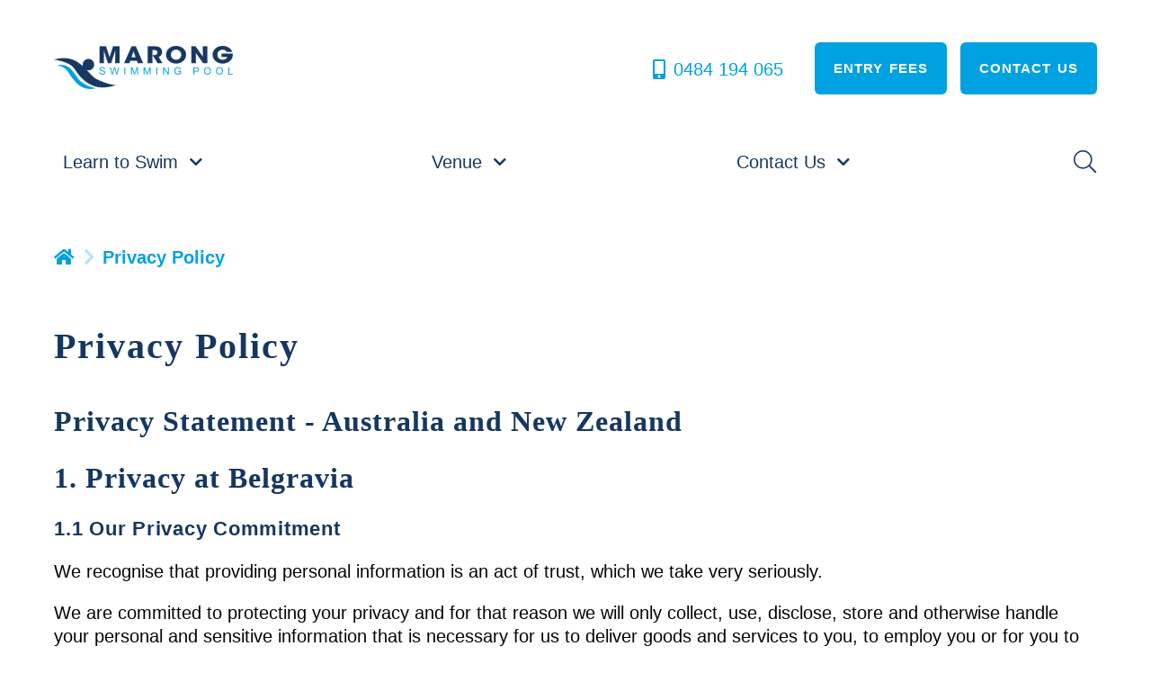

--- FILE ---
content_type: text/html; charset=utf-8
request_url: https://www.marongswimmingpool.com.au/footer-links/privacy-policy
body_size: 13612
content:
<!DOCTYPE html>

<html lang="en">
<head>
    
    

    <!-- UA - Google Tag Manager -->
    <script>
(function(w,d,s,l,i){w[l]=w[l]||[];w[l].push({'gtm.start':
new Date().getTime(),event:'gtm.js'});var f=d.getElementsByTagName(s)[0],
j=d.createElement(s),dl=l!='dataLayer'?'&l='+l:'';j.async=true;j.src=
'https://www.googletagmanager.com/gtm.js?id='+i+dl;f.parentNode.insertBefore(j,f);
})(window,document,'script','dataLayer','GTM-W884FHF');</script>
    <!-- End UA - Google Tag Manager -->

    <!-- GA4 - Google Tag Manager -->
    <script>
(function(w,d,s,l,i){w[l]=w[l]||[];w[l].push({'gtm.start':
new Date().getTime(),event:'gtm.js'});var f=d.getElementsByTagName(s)[0],
j=d.createElement(s),dl=l!='dataLayer'?'&l='+l:'';j.async=true;j.src=
'https://www.googletagmanager.com/gtm.js?id='+i+dl;f.parentNode.insertBefore(j,f);
})(window,document,'script','dataLayer','GTM-PR8B584');</script>
    <!-- End GA4 - Google Tag Manager -->


    <meta charset="utf-8" />
    <meta http-equiv="X-UA-Compatible" content="IE=edge" />
    <meta name="theme-color" content="#999999" />
    <meta name="viewport" content="width=device-width,initial-scale=1,maximum-scale=1.0, user-scalable=0" />
    <meta name="title" content="Privacy Policy" />
    <meta name="description" content="" />
    <meta property="og:url" content="https://www.marongswimmingpool.com.au/footer-links/privacy-policy" />
    <meta property="og:type" content="website" />
    <meta property="og:title" content="Privacy Policy" />
    <meta property="og:description" content="" />
    <meta property="og:image" content="https://www.marongswimmingpool.com.au/getmedia/4faa5555-88bd-4fa2-b932-5d685e9ff27c/Untitled-design.png?ext=.png" />


    <title>Privacy Policy - Marong Swimming Pool</title>
    <link rel="canonical" href="https://www.marongswimmingpool.com.au/footer-links/privacy-policy" />
    <link rel="icon" href="" />


    
<link href="/bundles/styles?v=74hwejt5noUtfL-Uf78icgumqa5LMuYcVDz4MX3kAXA1" rel="stylesheet"/>

<link href="/bundles/appStyle?v=8brCngh9ucvYP35FbEfm0q8_TNkE1x9K-AO91bgBU781" rel="stylesheet"/>



    <style type="text/css">
        
    :root {
        --white: #FFF;
        --black: #000;
        --primary: #00A1E1;
        --secondary: #153762;
        --secondary-rgb: 21, 55, 98;
        --custom: #F05323;
        --default: #020700;
        --bodytext:#020700;
        --bodyBackgroundColor: #ffffff;
        --list-separator: #d1d3d4;
        --input-border: #d1d3d4;
        --border: #E4F0F8;
        --light-font: #F7F7F7;
        --dark-font: #333333;
        --dark-grey: #585858;
        --alert: #F05323;
        --success: #047741;
        --headerBackgroundColor: var(--white);
        --headerBackgroundColorTransparent: var(--white);
        --menuBackgroundColor: var(--white);
        --footerBackgroundColor: var(--primary);
        --headerFontColor:  var(--primary);
        --footerFontColor:  var(--white);
        --footerFontHoverColor:  var(--secondary);
        --footerIconColor: var(--white);
        --primaryNavColor: var(--secondary);
        --primaryNavHoverColor:  var(--secondary);

        --mobileNavColor: var(--secondary);
        --mobileNavHoverColor: var(--secondary);

        --Heading1-Default-Color: var(--secondary);
        --Heading1-Default-FontFamily: Arial Black;
        --Heading1-Default-FontWeight: bold;
        --Heading1-Default-FontSize: 40px;
        --Heading1-Default-LineHeight: 1.11;
        --Heading1-Default-LetterSpacing: 2px;
        --Heading1-M-Color: var(--secondary);
        --Heading1-M-FontFamily: Arial Black;
        --Heading1-M-FontWeight: bold;
        --Heading1-M-FontSize: 40px;
        --Heading1-M-LineHeight: 1.11;
        --Heading1-M-LetterSpacing: 2px;
        --Heading2-Default-Color: var(--secondary);
        --Heading2-Default-FontFamily: Arial Black;
        --Heading2-Default-FontWeight: bold;
        --Heading2-Default-FontSize: 32px;
        --Heading2-Default-LineHeight: 1.345;
        --Heading2-Default-LetterSpacing: 1px;
        --Heading2-M-Color: var(--secondary);
        --Heading2-M-FontFamily: Arial Black;
        --Heading2-M-FontWeight: bold;
        --Heading2-M-FontSize: 32px;
        --Heading2-M-LineHeight: 1.345;
        --Heading2-M-LetterSpacing: 1px;
        --Heading3-Default-Color: var(--secondary);
        --Heading3-Default-FontFamily: Calibri (Body);
        --Heading3-Default-FontWeight: bold;
        --Heading3-Default-FontSize: 22px;
        --Heading3-Default-LineHeight: 1.345;
        --Heading3-Default-LetterSpacing: 0.75px;
        --Heading3-M-Color: var(--secondary);
        --Heading3-M-FontFamily: Calibri (Body);
        --Heading3-M-FontWeight: bold;
        --Heading3-M-FontSize: 22px;
        --Heading3-M-LineHeight: 1.345;
        --Heading3-M-LetterSpacing: 0.75px;
        --Heading4-Default-Color: var(--secondary);
        --Heading4-Default-FontFamily: Calibri (Body);
        --Heading4-Default-FontWeight: bold;
        --Heading4-Default-FontSize: 20px;
        --Heading4-Default-LineHeight: 1.2;
        --Heading4-Default-LetterSpacing: 0px;
        --Heading4-M-Color: var(--secondary);
        --Heading4-M-FontFamily: Calibri (Body);
        --Heading4-M-FontWeight: bold;
        --Heading4-M-FontSize: 20px;
        --Heading4-M-LineHeight: 1.2;
        --Heading4-M-LetterSpacing: 0px;
        --Preheading-Default-FontWeight: normal;
        --Preheading-Default-FontSize: 18px;
        --Preheading-Default-LineHeight: 20px;
        --Preheading-Default-LetterSpacing: 0px;
        --Preheading-Default-TextTransform: uppercase;
        --Preheading-M-FontWeight: normal;
        --Preheading-M-FontSize: 18px;
        --Preheading-M-LineHeight: 20px;
        --Preheading-M-LetterSpacing: 0px;
        --Preheading-M-TextTransform: uppercase;
        --Paragraph-Default-FontWeight: normal;
        --Paragraph-Default-FontSize: 20px;
        --Paragraph-Default-LineHeight: 22px;
        --Paragraph-Default-LetterSpacing: 0px;
        --Paragraph-M-FontWeight: normal;
        --Paragraph-M-FontSize: 20px;
        --Paragraph-M-LineHeight: 26.0000px;
        --Paragraph-M-LetterSpacing: 0px;
        --Base-Default-FontSize: 20px;
        --Base-Default-LineHeight: 26.0000px;
        --Base-Default-LetterSpacing: 0px;
        --Base-Default-FontFamily: Calibri (Body);
        --Base-Default-Color: #020700;
        --Base-M-FontSize: 20px;
        --Base-M-LineHeight: 26.0000px;
        --Base-M-LetterSpacing: 0px;
        --Base-M-FontFamily: Calibri (Body);
        --Base-M-Color: #020700;
        --RegularParagraphBold-Default-FontWeight: medium;
        --RegularParagraphBold-Default-FontSize: 16px;
        --RegularParagraphBold-Default-LineHeight: 22px;
        --RegularParagraphBold-Default-LetterSpacing: 0px;
        --RegularParagraphBold-M-FontWeight: medium;
        --RegularParagraphBold-M-FontSize: 18px;
        --RegularParagraphBold-M-LineHeight: 22px;
        --RegularParagraphBold-M-LetterSpacing: 0px;
        --ParagraphSmall-Default-FontWeight: normal;
        --ParagraphSmall-Default-FontSize: 12px;
        --ParagraphSmall-Default-LineHeight: 18px;
        --ParagraphSmall-Default-LetterSpacing: 0px;
        --ParagraphSmall-M-FontWeight: normal;
        --ParagraphSmall-M-FontSize: 16px;
        --ParagraphSmall-M-LineHeight: 18px;
        --ParagraphSmall-M-LetterSpacing: 0px;
        --spacing-05: 0.5rem;
        --spacing-1: 1rem;
        --spacing-2: 2rem;
        --spacing-3: 3rem;
        --spacing-4: 4rem;
        --spacing-8: 8rem;
        --Link-Default-Color: var(--primary);
        --Link-Hover-Color: var(--primary);

        
                            --Btnprimary-Default-Color: var(--white);
                            --Btnprimary-Default-Background: var(--primary);
                            --Btnprimary-Default-BorderColor: transparent;
        
                            --Selected-Btnprimary-Default-Color: var(--white);
                            --Selected-Btnprimary-Default-Background: var(--primary);
                            --Selected--Btnprimary-Default-BorderColor: transparent;
    }
        </style>


    <style>
    .header a.btn, .mm-menu .flyout-content a.btn {
        color: var(--white);
    }
    </style>

    

<script type="text/javascript">
    (function () {window.BGV = {"facilityDetails":{"country":"au"},"formatter":{"dateTime":"d/m/Y H:i","date":"d/m/Y"},"gtm":{"enableLog":false}}})();
</script>

    

    <style>
[data-vid="35525"] .btn { 
                            color: var(--white);
                            background: var(--primary);
                            border-color: transparent; }
</style>

    <script src='/bundles/scriptJQuery?v=2u0aRenDpYxArEyILB59ETSCA2cfQkSMlxb6jbMBqf81'></script>

    <script src='https://www.google.com/recaptcha/api.js' async defer></script>
    

</head>


<body class="">
    
    

    <!-- UA - Google Tag Manager (noscript) -->
    <noscript>
        <iframe src="https://www.googletagmanager.com/ns.html?id=GTM-W884FHF"
                height="0" width="0" style="display:none;visibility:hidden"></iframe>
    </noscript>
    <!-- End UA - Google Tag Manager (noscript) -->

    <!-- GA4 - Google Tag Manager (noscript) -->
    <noscript>
        <iframe src="https://www.googletagmanager.com/ns.html?id=GTM-PR8B584"
                height="0" width="0" style="display:none;visibility:hidden"></iframe>
    </noscript>
    <!-- End GA4 - Google Tag Manager (noscript) -->


    
    <div id="fb-root">
        <script src='/bundles/FacebookFeedSDK?v=0SEnNFKEsOqlfXKFhGpAY-rzO0gyTnVM4Swi1DOMTG81' async></script>

    </div>

    <div class="rv-fixed-width google-translate-container">
        




<div id="google_translate_element"></div><script type="text/javascript">
function googleTranslateElementInit() {
  new google.translate.TranslateElement({pageLanguage: 'en', layout: google.translate.TranslateElement.InlineLayout.SIMPLE}, 'google_translate_element');
}
</script><script type="text/javascript" src="//translate.google.com/translate_a/element.js?cb=googleTranslateElementInit"></script>
            </div>
    <div class="header">
        <div class="rv-fixed-width--luxury-template-only">
            <div class="header-inner rv-fixed-width">
                
                

<div class="logo-placeholder">
        <a href="/"><img alt="" src="/getmedia/4faa5555-88bd-4fa2-b932-5d685e9ff27c/Untitled-design.png?ext=.png" /></a>
        </div>
<div class="btn-placeholder">
    <div class="btn-holder">
                <a href="tel:0484 194 065" class="tel icon responsive notranslate">
                    0484 194 065
                </a>

        <div class="mobile-trigger-wrapper" data-hide="l,xl,xxl">
            <a class="mobile-trigger-trigger notranslate" href="#menu">&nbsp;</a>
        </div>
        <div class="btn-list">
                <a class="btn compact show-for-large " href="https://www.marongswimmingpool.com.au:443/venue/entry-fees">
                    Entry Fees
                </a>

                <a class="btn compact show-for-large " href="https://www.marongswimmingpool.com.au:443/contact-us/get-in-touch">
                    Contact Us
                </a>

        </div>
    </div>
</div>
            </div>

            


<div class="primary-nav-wrapper">
    <div class="primary-nav fn-primary-nav  rv-fixed-width" id="nav" tabindex="-1">
        <ul>
                    <li class='menu-item'>

                        <a class="" >Learn to Swim</a>
                        



<div class="rv-full-width container featured primary-nav-content fadein">
    <div class="rv-fixed-width l-container">
        <ul class="flat-list">
                <li>
                    <a href="/learn-to-swim/aquatic-supervision">
                        Aquatic Supervision
                    </a>
                </li>
                <li>
                    <a href="/learn-to-swim/swimming-lessons">
                        Swimming Lessons
                    </a>
                </li>
                <li>
                    <a href="/learn-to-swim/school-programs">
                        School Programs
                    </a>
                </li>
        </ul>
        <a class="when-touch fn-close-nav icon cross circle">
            Close
        </a>
    </div>
    <div class="primary-nav-content-overlay">
    </div>
</div>
                    </li>
                    <li class='menu-item'>

                        <a class="" >Venue</a>
                        



<div class="rv-full-width container featured primary-nav-content fadein">
    <div class="rv-fixed-width l-container">
        <ul class="flat-list">
                <li>
                    <a href="/venue/entry-fees">
                        Entry Fees
                    </a>
                </li>
        </ul>
        <a class="when-touch fn-close-nav icon cross circle">
            Close
        </a>
    </div>
    <div class="primary-nav-content-overlay">
    </div>
</div>
                    </li>
                    <li class='menu-item'>

                        <a class="" >Contact Us</a>
                        



<div class="rv-full-width container featured primary-nav-content fadein">
    <div class="rv-fixed-width l-container">
        <ul class="flat-list">
                <li>
                    <a href="/contact-us/make-a-booking">
                        Make a Booking
                    </a>
                </li>
                <li>
                    <a href="/contact-us/get-in-touch">
                        Get in Touch
                    </a>
                </li>
                <li>
                    <a href="/contact-us/location">
                        Getting to Marong Swimming Pool
                    </a>
                </li>
        </ul>
        <a class="when-touch fn-close-nav icon cross circle">
            Close
        </a>
    </div>
    <div class="primary-nav-content-overlay">
    </div>
</div>
                    </li>
            <li>
                <button type="button" class="icon search" label="Button label">
                    Search
                </button>
                <div class="rv-full-width container featured custom-nav-content fadein search-container">
                    <div class="rv-fixed-width l-container">
                        <form class="search-form " action="/search" method="get">
                            <div class="ctrl-holder search mini ">
                                <div class="ctrl">
                                    <label for="Search" class="show-for-sr">Search</label>
                                    <input type="text" placeholder="I'm looking for..." data-error-msg="" class="text " name="q" id="Search" value="" />
                                </div>
                            </div>
                            <div class="btn-holder">
                                <button type="submit" class="btn mini" label="Search">
                                    Search
                                </button>
                            </div>
                        </form>
                        <a href="#" class="close-button close-search">&nbsp;</a>
                    </div>
                </div>
            </li>
        </ul>
    </div>
</div>
<nav id="menu" class="mm-menu_offcanvas">
    <div class="flyout-content">


                <div class="accordion fn-accordion menu" data-vid="variation-id">
                    <div class="accordion-item">
                        <p class="nav-title">

                            <a  class="">Learn to Swim</a>
                            <div class="accordion-trigger"></div>
                        </p>
                        <div class="accordion-panel">

                            <ul class="menu-list">
                                    <li>
                                        <a href="/learn-to-swim/aquatic-supervision">
                                            Aquatic Supervision
                                        </a>
                                    </li>
                                    <li>
                                        <a href="/learn-to-swim/swimming-lessons">
                                            Swimming Lessons
                                        </a>
                                    </li>
                                    <li>
                                        <a href="/learn-to-swim/school-programs">
                                            School Programs
                                        </a>
                                    </li>
                            </ul>

                        </div>
                    </div>
                </div>
                <div class="accordion fn-accordion menu" data-vid="variation-id">
                    <div class="accordion-item">
                        <p class="nav-title">

                            <a  class="">Venue</a>
                            <div class="accordion-trigger"></div>
                        </p>
                        <div class="accordion-panel">

                            <ul class="menu-list">
                                    <li>
                                        <a href="/venue/entry-fees">
                                            Entry Fees
                                        </a>
                                    </li>
                            </ul>

                        </div>
                    </div>
                </div>
                <div class="accordion fn-accordion menu" data-vid="variation-id">
                    <div class="accordion-item">
                        <p class="nav-title">

                            <a  class="">Contact Us</a>
                            <div class="accordion-trigger"></div>
                        </p>
                        <div class="accordion-panel">

                            <ul class="menu-list">
                                    <li>
                                        <a href="/contact-us/make-a-booking">
                                            Make a Booking
                                        </a>
                                    </li>
                                    <li>
                                        <a href="/contact-us/get-in-touch">
                                            Get in Touch
                                        </a>
                                    </li>
                                    <li>
                                        <a href="/contact-us/location">
                                            Getting to Marong Swimming Pool
                                        </a>
                                    </li>
                            </ul>

                        </div>
                    </div>
                </div>

        <div class="mobile-nav-container">
            <form action="/search" class="search-form mini">
                <div class="ctrl-holder search mini ">
                    <div class="ctrl">
                        <label for="mobile-search" class="show-for-sr">Search</label>
                        <input type="text" placeholder="I'm looking for..." data-error-msg="" class="text " name="q" id="mobile-search" />
                    </div>
                </div>
                <div class="btn-holder">
                    <button type="submit" class="icon search" label="Search">
                        Search
                    </button>
                </div>
            </form>
                <p>
                    <a class="icon labeled tel" href="tel:0484 194 065">
                        0484 194 065
                    </a>
                </p>
            <div class="btn-holder flex-justify-content-center">

                    <a class="btn compact" href="/venue/entry-fees">
                        <text>  Entry Fees </text>
                    </a>

                    <a class="btn compact" href="/contact-us/get-in-touch">
                        <text>  Contact Us</text>
                    </a>

            </div>
        </div>
    </div>
</nav>

        </div>
    </div>
    <div class="rv-fixed-width">
        
        



    <ul class="breadcrumbs" data-vid="variation-id">
        <li><a href="/">&nbsp;</a></li>
                <li>
                    Privacy Policy
                </li>
    </ul>



        <div class="main-body">
            
            

            




    <h1>Privacy Policy</h1>








<div class="resp-margin-b wysiwyg-content full-width  " data-vid="35525" data-ratio=l>
    <div class="wysiwyg-content-inner">
        <!-- H2 hierarchy is correct (ContentBlockSingleColumn) -->
        <h2>Privacy Statement - Australia and New Zealand</h2>
        <h2>1. Privacy at Belgravia</h2>

<h3>1.1 Our Privacy Commitment</h3>

<p>We recognise that providing personal information is an act of trust, which we take very seriously.</p>

<p>We are committed to protecting your privacy and for that reason we will only collect, use, disclose, store and otherwise handle your personal and sensitive information that is necessary for us to deliver goods and services to you, to employ you or for you to become a Belgravia managed facility or franchisee.</p>

<h3>1.2 Our Privacy Statement</h3>

<p>Due to the nature of our business it may be necessary to obtain personal information about you.</p>

<p>We will not collect or use any information you provide in an inappropriate manner.</p>

<p>We will only ask for and use personal information that we reasonably need to conduct our business and we will take all reasonable steps to protect your personal information from misuse, loss, unauthorised access or inappropriate disclosure.</p>

<p>This current policy came into effect at October 30, 2020. We may need to update it over time and will post the updated version on our website when updates occur.</p>

<h3>1.3 What information we collect</h3>

<p>We offer products and services across a mix of diverse industries, including health and fitness, leisure, tourism, property, finance, clothing and technology. We also offer employment across these businesses and manage numerous facilities directly or via franchisee.</p>

<p>The information that we collect about you will vary depending on the way in which you interact with our businesses; however, it is mostly information that is provided by you, such as your name, date of birth, contact details (including address, email address and any phone or mobile numbers), occupation/employment details, emergency contact details and financial information such as credit card or bank account details.</p>

<p>Depending on how you are using our products and services we may also collect more detailed information such as information about how you use our products and services:</p>

<ul>
	<li><span class="ticked">Details of guardian/s for minors;</span></li>
	<li><span class="ticked">Details of participation in membership programs;</span></li>
	<li><span class="ticked">Health information when accessing our venues or services where health status may be important;</span></li>
	<li><span class="ticked">History of preferences, interests and behaviour relating to transactions, products, services and activity with our digital services;</span></li>
	<li><span class="ticked">Your computer IP address when visiting any of our websites;</span></li>
	<li><span class="ticked">Your image if required for membership identification;</span></li>
	<li><span class="ticked">Records of your communications and interactions with us, such as details of your previous dealings with us or any of the Belgravia-managed facilities;</span></li>
	<li><span class="ticked">If you apply for a job in one of our businesses, details about your education, employment history, membership of professional associations, referees, Working with Children status and next of kin.</span></li>
</ul>

<p>We may collect some forms of sensitive information. This is most likely to be health information or information related to employment such as criminal history and professional associations.</p>

<p>Where we collect sensitive information from you, we will only do so with your consent. This information will only be used for the purpose it was collected or, in exceptional circumstances, to lesson a serious threat to a person&rsquo;s health or safety.</p>

<p>You are not obliged to provide personal or sensitive information to us; however, we may not be able to provide goods or services to you if you don&rsquo;t.</p>

<p>If you provide us with another person&rsquo;s personal information, such as for the purchase of a gift voucher, you must have their consent to do so and we rely on you to have informed those individuals that you are providing their personal information to us and have advised them about this statement.</p>

<h3>1.4 How we collect your information</h3>

<p>We will never ask you to provide or verify your personal or sensitive information by clicking on a link, such as that of a member portal, and we will never ask you to email or fax credit card information. If you do receive such a request, we ask that you report it to us immediately.</p>

<p>We will collect your information in a variety of ways:</p>

<p>You provide it to us or one of our service providers when you interact with us to purchase our goods, use our services or to seek employment. This may occur in person, by phone, online or by completing agreements and application documentation and could take the form of:</p>

<ul>
	<li><span class="ticked">purchasing clothing,</span></li>
	<li><span class="ticked">applying for or maintaining your membership at one of our facilities,</span></li>
	<li><span class="ticked">completing a feedback form or survey,</span></li>
	<li><span class="ticked">posting on our official social media pages,</span></li>
	<li><span class="ticked">through payments you make,</span></li>
	<li><span class="ticked">applying for a job, or</span></li>
	<li><span class="ticked">applying to become a Belgravia managed facility or franchisee.</span></li>
</ul>

<p>We collect information about how you interact with us, such as by email and our websites. This may occur via the use of cookies or other technology to identify your unique web browser when interacting with us online.</p>

<p>We also obtain information from outside sources like companies running competitions on our behalf and public information, such as your public posts on our official social-media pages.</p>

<p>We understand that you may not wish for us to collect your personal or sensitive information; however, we may not be able to provide goods or services to you if we don&rsquo;t.</p>

<h3>1.5 How and where we keep your information</h3>

<p>The exact location where your information is stored or processed will depend on the part of our business that has collected it and the goods and services we provide you.</p>

<p>Generally, we hold your personal information electronically and in hard copy, both at our premises and at facilities owned and operated by our service providers. Digitally, Belgravia Group stores all customer and client information as well as all of its business data within Australia with no geo-redundancy. Additionally, personal information held by Bizwear is stored and processed in Australia only.</p>

<p>Your information is only accessed on a &lsquo;need to know&rsquo; basis and this forms part of the controls we apply to protecting your personal information.</p>

<p>We use a combination of physical and technology controls, and internal procedures to keep your information safe. These controls include Tier-3 data centres, secured offices, locked files, password-protected computing, monitored firewalls, anti-virus software and encryption communication with our websites, membership portal (ActiveWorld) and apps.</p>

<p>We only keep your information for as long as we need it to deliver goods and services to you or as required by law, after which we will either destroy or de-identify your personal information.</p>

<h3>1.6 How we use your information</h3>

<p>We need to use your information to provide you with our products and services or to employ you. This may also extend to:</p>

<ul>
	<li><span class="ticked">Assisting with feedback or queries you may have;</span></li>
	<li><span class="ticked">Processing bookings or applications that you submit;</span></li>
	<li><span class="ticked">Conducting and administering swim, health club, golf or other memberships;</span></li>
	<li><span class="ticked">Promoting and marketing, including direct marketing, for current and future businesses we conduct;</span></li>
	<li><span class="ticked">Informing you of the products and services of our commercial partners;</span></li>
	<li><span class="ticked">Processing and fulfilling gift vouchers;</span></li>
	<li><span class="ticked">Surveys, direct marketing, promotions and competitions;</span></li>
	<li><span class="ticked">Assessing applications for employment and ongoing management as an employee;</span></li>
	<li><span class="ticked">Assessing applications to become a franchisee and/or contract partner;</span></li>
	<li><span class="ticked">Accounting purposes, such as managing franchisee fees and royalties, and billing of services, products and memberships;</span></li>
	<li><span class="ticked">Evaluation and improvement of the effectiveness of our website and official social media pages;</span></li>
	<li><span class="ticked">Collecting diagnostic and statistical information relating to our IT systems;</span></li>
	<li><span class="ticked">Facilitating our internal business operations, including the fulfilment of legal requirements and assessing new and/or improved services.</span></li>
</ul>

<h3>1.7 How we share your information</h3>

<p>The extent to which we share your information will depend on which of our businesses collected it and which goods and services we provide you.</p>

<p>We may exchange your personal information with other parties who provide services to us. This may include sharing with:</p>

<ul>
	<li><span class="ticked">Our contract partners and franchisees to verify membership details, confirm bookings, administer gift vouchers or prizes, manage health and safety incidents and to provide you with goods and services;</span></li>
	<li><span class="ticked">Third-party contractors who may be performing services for us that involves your personal information, such as mailing your membership card;</span></li>
	<li><span class="ticked">Service providers who are engaged to provide us services relating to data processing, data analysis, online computing, printing, contract management, legal, accounting, business consulting, marketing, research, auditing, delivery, security and mailing services;</span></li>
	<li><span class="ticked">Insurers and work cover in the case of a health-and-safety incident;</span></li>
	<li><span class="ticked">Any other party with which we are legally required to share.</span></li>
</ul>

<p>Our contract partners and franchisees may also provide your information to:</p>

<ul>
	<li><span class="ticked">Their third-party suppliers in order to provide you with additional services such as group purchase savings;</span></li>
	<li><span class="ticked">Contracted assessors for assessment of the quality control standards of our franchisees.</span></li>
</ul>

<p>We will not sell your information to marketing bodies without your consent.</p>

<h3>1.8 How you can access or correct your personal information</h3>

<p>We believe it is important to ensure that the personal information we hold about you is accurate and up to date. The accuracy of the information that we hold depends to a large extent on the information that you provide, so it is important that you make sure the personal information we hold about you is accurate, up-to-date and complete.</p>

<p>We request that you contact the relevant business or facility that you deal with if any of your personal information has changed or if you believe that any of your information is inaccurate. You also have a right to request a copy of the information that we hold about you. There is no charge to submit a request or to correct this information. To make such a request, see <em>1.11 How you can contact us</em>.</p>

<h3>1.9 What happens if your personal information is part of a data breach?</h3>

<p>We recognise that providing personal information is an act of trust, which we take very seriously.</p>

<p>If we believe that your personal information has been subjected to an eligible data breach under the Notifiable Data Breaches scheme in Australia, we will notify you and the OAIC as required under law and in accordance with OAIC and our own internal processes.</p>

<p>If we believe that your personal information has been subject to a notifiable privacy breach under the Privacy Act in New Zealand, we will notify you and the Privacy Commissioner as required under law and in accordance with the Privacy Commissioner&rsquo;s and our own internal processes.</p>

<h3>1.10 How you can make a privacy complaint</h3>

<p>If you have any disputes or complaints about the way in which your personal information has been handled by us, please contact us using the details information has been handled by us, please contact us using the details in <em>1.11 How you can contact us</em>.<br />
<br />
We will investigate any dispute or complaint and respond to you within a reasonable time. If you still consider that your privacy complaint has not been resolved, you may then take your complaint to the Office of the Australian Information Commissioner (OAIC) by visiting <a href="https://www.oaic.gov.au" target="_blank">www.oaic.gov.au</a> or calling <a href="tel:1300 363 992">1300 363 992</a>.</p>

<p>If your complaint is about a New Zealand site, you can contact the Privacy Commissioner by visiting <a href="https://www.privacy.org.nz" target="_blank">www.privacy.org.nz</a>.</p>

<h3>1.11 How you can contact us</h3>

<p>If you have any questions about this Privacy Statement, our management of your information or if you would like a copy of this statement, please contact us on the details below:<br />
<br />
For Belgravia Health and Leisure Group, call <a href="tel:03 8727 7777">03 8727 7777</a> or email <a href="mailto:privacy@belgravialeisure.com.au?subject=Privacy%20Policy">privacy@belgravialeisure.com.au</a>;<br />
For Bizwear, call <a href="tel:1300 363 265">1300 363 265</a> or email <a href="mailto:customerservice@bizwear.com.au?subject=Privacy%20Policy">customerservice@bizwear.com.au</a>;<br />
For all other Belgravia companies, email <a href="mailto:nlord@belgraviagroup.com.au?subject=Privacy%20Policy">nlord@belgraviagroup.com.au</a>.</p>

<h3>1.12 Changes to this Statement</h3>

<p>This Privacy Statement came into effect on November 19, 2020. Although most changes are likely to be minor, we may amend or update this Privacy Statement to ensure that we maintain the highest standards. If we do, we will post the updated version on our websites.</p>

<h3>1.13 Your privacy rights</h3>

<p>In Australia, the Privacy Act 1988 deals with your information privacy rights and how we must handle your personal information. The equivalent law in New Zealand, is the Privacy Act 2020 when it comes into force on 1st December 2020 and the Privacy Act 1993 until that time.<br />
<br />
This current policy came into effect at October 30, 2020.<br />
&nbsp;</p>


        
    </div>
</div>



        </div>
        
        <div class="hide">
            


<h3>TripAdvisor Panel</h3>
<p>Lorem ipsum dolor sit amet, consectetur adipiscing elit. Ut quis fermentum dolor, in mollis lacus. Morbi pulvinar sem tortor, aliquet suscipit erat sollicitudin sed. Nulla ultricies convallis ipsum, ac semper sapien sollicitudin non. Vestibulum lobortis turpis purus, sed rutrum dolor mattis in. Aenean dapibus pellentesque nisi in convallis. Nulla a sapien tincidunt, convallis nunc vitae, iaculis lectus. Integer pellentesque venenatis pellentesque. Quisque vel pellentesque diam. In accumsan accumsan risus et porta. Aliquam a quam ut enim facilisis gravida. Aenean finibus metus justo, scelerisque euismod metus semper vitae. Phasellus non risus libero.</p>

        </div>
    </div>

    
    



<div class="footer">
    <div class="footer-inner rv-fixed-width ">
        <div class="footer-wrapper">
            <div class="footer-column footer-primary resp-padding-v">
                
                


<ul class="link-list">
        <li ><a href="/footer-links/privacy-policy">Privacy Policy</a></li>
</ul>
            </div>
            <div class="footer-column footer-secondary resp-padding-v">
                <div class="newsletter-subscription-container">
                    
                    




<form action="/GenericContentHandler/Save" data-form-name="DXPSubscribeToNewsletter" enctype="multipart/form-data" id="customformfooter" method="post">    <div class="grid-x">
        <div class="cell small-12">
            <input name="__RequestVerificationToken" type="hidden" value="ctDbMC9keZDRIuKCLAMFdPAzM2NWGWsqqcCfRMNXeXX2ssQOJcqfgtxV8B7M5N3wIhTtWz3hIMx2PIdLOFMcYP-a2yYHLDNtkJdbuFyZN-81" />
            <input type="hidden" name="Settings" value="K+ihYTckUjCIccRCP95flBSfJMzJvgfn4STnb8Ncq5X7Ycnl9BSjAQP/m8g2n0NlFAPK6lWVMz5mMiTCBvdm3fZ+teRfBzGUif3JVitrL7DI0xiHfnH9y+XCfT5J1g/dl0/JgxPlm6+O0YypXV6rmvy00e7h/FcaeM2ySiG54Is="/>

                    <div class="grid-x">
                        <div class="small-12 cell">
                            <h3>Subscribe</h3>

<p>Get the latest updates and offers in your inbox.</p>

                        </div>
                    </div>
                    <div name="FooterFirstName" class="grid-x">
                        <div class="small-12 cell">
                            <label for="FooterFirstName" class="show-for-sr">FooterFirstName</label>
                            <input data-msg-required="Please enter a valid first name." data-validate-name="FooterFirstName" id="FooterFirstName" maxlength="100" name="FooterFirstName" placeholder="First Name" required="" type="text" value="" />
                        </div>
                    </div>
                    <div name="FooterLastName" class="grid-x">
                        <div class="small-12 cell">
                            <label for="FooterLastName" class="show-for-sr">FooterLastName</label>
                            <input data-msg-required="Please enter a valid last name." data-validate-name="FooterLastName" id="FooterLastName" maxlength="100" name="FooterLastName" placeholder="Last Name" required="" type="text" value="" />
                        </div>
                    </div>
                    <div name="FooterEmailAddress" class="grid-x">
                        <div class="small-12 cell">
                            <label for="FooterEmailAddress" class="show-for-sr">FooterEmailAddress</label>
                            <input data-msg-required="This field is required." data-validate-email="FooterEmailAddress" id="FooterEmailAddress" maxlength="100" name="FooterEmailAddress" placeholder="Email Address" required="" type="email" value="" />
                        </div>
                    </div>

            <div class="grid-x">
                <div class="small-12 cell">
                    <input id="FooterbtnSubmit" type="submit" class="btn mini hollow" value="subscribe">
                </div>
            </div>
        </div>
    </div>
</form>
                </div>
            </div>
            <div class="footer-column footer-tertiary resp-padding-v">

                <div class="grid-x">
                    <div class="cell medium-6 xlarge-12">
                        <h3>
                            Contact us
                        </h3>
                            <ul class="icon-list">
                                <li class="location">
                                    Malone Park Road, MARONG - 3515
                                </li>
                                    <li class="phone">
                                        <a class="tel">
                                            0484 194 065
                                        </a>
                                    </li>
                            </ul>

                        
                        



<ul class="social-list inline-list">
            <li><a target="_blank" href="https://www.facebook.com/marongswimmingpool/" class="facebook">&nbsp;</a></li>
                </ul>
                    </div>
                    <div class="cell medium-6 xlarge-12">
                        
                        



<div class="logo-collection">

            <a href="https://www.belgraviafoundation.org.au/our-purpose">
                <img alt="" src="/getmedia/7c4c3982-d0e9-48d4-ae7e-c4aded174f01/Proudly-Supporting-Belgravia-Foundation.png?ext=.png" />
            </a>
            <a href="http://www.companioncard.org.au/">
                <img alt="" src="/getmedia/d31bee9c-d3ed-4226-aa3c-1ff6d4f2e9ff/Companion-Card.png?ext=.png" />
            </a>
            <a href="https://www.bendigo.vic.gov.au/">
                <img alt="" src="/getmedia/cc42a408-48fc-4637-90b3-5100ff8de400/CoGB-white-logo.png?ext=.png" />
            </a>

</div>
                    </div>
                </div>
            </div>
        </div>
    </div>

    
    

    <div class="footer-lower">
        <div class="rv-fixed-width s-padding">
                <span>
                    <img alt="" src="/getmedia/23c286c6-65c5-495e-a7ce-e8d6bd4ecb97/Belgravia-Leisure-Footer.png?ext=.png" />
                </span>
                <span>
                    
                    <a href="https://belgravialeisure.com.au" target="_blank">Proudly managed by Belgravia Leisure</a>
                </span>
        </div>
    </div>

    
    

</div>


    <input type="hidden" id="recaptchaSiteKey" value="6LdOy6MUAAAAAF7xGJr3Rb424HG4mvqmkcHRj3BR" />

    <script src="/bundles/scripts?v=Kd6qYdkTUQhIFjoO5EjzcHblKZzQ9ae23p1OsAk1RFw1"></script>

<script src="/bundles/recaptcha-binding?v=jrfa6W4o7vO4OhNKlKyZhTvCOIuXNiPYr-dKPSfHLpk1"></script>

    

    
    
    

    <script src="/bundles/gtm?v=wk2nn3tF7g1Sf6M8Q3sygdpg391GpdQU5SiwfduxSyo1"></script>

    <script src="/bundles/simpleAjaxUploader?v=9Hgd0f4Db08J0aVj3phUckvIQVw4SmaQJmX97g1wdPk1"></script>


    <script src="/bundles/scriptValidateJQuery?v=ewwbEwxCzNIunbw9c2Y5X5_ldbOkIBIkUo-LvchX7I81"></script>

    <script src="/bundles/formsscripts?v=dzwsFl4rVtI9LMpCAr2sWk1qXc2MP0tFXl4pwL96r1s1"></script>

    <script src="/bundles/formsscriptsChidlActions?v=baXKSLrTr3oAvarpAudfozDP5_gtpkTCk5OC40_ipo41"></script>



</body>
</html>




--- FILE ---
content_type: text/html; charset=utf-8
request_url: https://www.google.com/recaptcha/api2/anchor?ar=1&k=6LdOy6MUAAAAAF7xGJr3Rb424HG4mvqmkcHRj3BR&co=aHR0cHM6Ly93d3cubWFyb25nc3dpbW1pbmdwb29sLmNvbS5hdTo0NDM.&hl=en&v=PoyoqOPhxBO7pBk68S4YbpHZ&size=invisible&anchor-ms=20000&execute-ms=30000&cb=bga5g3mj2yb4
body_size: 49298
content:
<!DOCTYPE HTML><html dir="ltr" lang="en"><head><meta http-equiv="Content-Type" content="text/html; charset=UTF-8">
<meta http-equiv="X-UA-Compatible" content="IE=edge">
<title>reCAPTCHA</title>
<style type="text/css">
/* cyrillic-ext */
@font-face {
  font-family: 'Roboto';
  font-style: normal;
  font-weight: 400;
  font-stretch: 100%;
  src: url(//fonts.gstatic.com/s/roboto/v48/KFO7CnqEu92Fr1ME7kSn66aGLdTylUAMa3GUBHMdazTgWw.woff2) format('woff2');
  unicode-range: U+0460-052F, U+1C80-1C8A, U+20B4, U+2DE0-2DFF, U+A640-A69F, U+FE2E-FE2F;
}
/* cyrillic */
@font-face {
  font-family: 'Roboto';
  font-style: normal;
  font-weight: 400;
  font-stretch: 100%;
  src: url(//fonts.gstatic.com/s/roboto/v48/KFO7CnqEu92Fr1ME7kSn66aGLdTylUAMa3iUBHMdazTgWw.woff2) format('woff2');
  unicode-range: U+0301, U+0400-045F, U+0490-0491, U+04B0-04B1, U+2116;
}
/* greek-ext */
@font-face {
  font-family: 'Roboto';
  font-style: normal;
  font-weight: 400;
  font-stretch: 100%;
  src: url(//fonts.gstatic.com/s/roboto/v48/KFO7CnqEu92Fr1ME7kSn66aGLdTylUAMa3CUBHMdazTgWw.woff2) format('woff2');
  unicode-range: U+1F00-1FFF;
}
/* greek */
@font-face {
  font-family: 'Roboto';
  font-style: normal;
  font-weight: 400;
  font-stretch: 100%;
  src: url(//fonts.gstatic.com/s/roboto/v48/KFO7CnqEu92Fr1ME7kSn66aGLdTylUAMa3-UBHMdazTgWw.woff2) format('woff2');
  unicode-range: U+0370-0377, U+037A-037F, U+0384-038A, U+038C, U+038E-03A1, U+03A3-03FF;
}
/* math */
@font-face {
  font-family: 'Roboto';
  font-style: normal;
  font-weight: 400;
  font-stretch: 100%;
  src: url(//fonts.gstatic.com/s/roboto/v48/KFO7CnqEu92Fr1ME7kSn66aGLdTylUAMawCUBHMdazTgWw.woff2) format('woff2');
  unicode-range: U+0302-0303, U+0305, U+0307-0308, U+0310, U+0312, U+0315, U+031A, U+0326-0327, U+032C, U+032F-0330, U+0332-0333, U+0338, U+033A, U+0346, U+034D, U+0391-03A1, U+03A3-03A9, U+03B1-03C9, U+03D1, U+03D5-03D6, U+03F0-03F1, U+03F4-03F5, U+2016-2017, U+2034-2038, U+203C, U+2040, U+2043, U+2047, U+2050, U+2057, U+205F, U+2070-2071, U+2074-208E, U+2090-209C, U+20D0-20DC, U+20E1, U+20E5-20EF, U+2100-2112, U+2114-2115, U+2117-2121, U+2123-214F, U+2190, U+2192, U+2194-21AE, U+21B0-21E5, U+21F1-21F2, U+21F4-2211, U+2213-2214, U+2216-22FF, U+2308-230B, U+2310, U+2319, U+231C-2321, U+2336-237A, U+237C, U+2395, U+239B-23B7, U+23D0, U+23DC-23E1, U+2474-2475, U+25AF, U+25B3, U+25B7, U+25BD, U+25C1, U+25CA, U+25CC, U+25FB, U+266D-266F, U+27C0-27FF, U+2900-2AFF, U+2B0E-2B11, U+2B30-2B4C, U+2BFE, U+3030, U+FF5B, U+FF5D, U+1D400-1D7FF, U+1EE00-1EEFF;
}
/* symbols */
@font-face {
  font-family: 'Roboto';
  font-style: normal;
  font-weight: 400;
  font-stretch: 100%;
  src: url(//fonts.gstatic.com/s/roboto/v48/KFO7CnqEu92Fr1ME7kSn66aGLdTylUAMaxKUBHMdazTgWw.woff2) format('woff2');
  unicode-range: U+0001-000C, U+000E-001F, U+007F-009F, U+20DD-20E0, U+20E2-20E4, U+2150-218F, U+2190, U+2192, U+2194-2199, U+21AF, U+21E6-21F0, U+21F3, U+2218-2219, U+2299, U+22C4-22C6, U+2300-243F, U+2440-244A, U+2460-24FF, U+25A0-27BF, U+2800-28FF, U+2921-2922, U+2981, U+29BF, U+29EB, U+2B00-2BFF, U+4DC0-4DFF, U+FFF9-FFFB, U+10140-1018E, U+10190-1019C, U+101A0, U+101D0-101FD, U+102E0-102FB, U+10E60-10E7E, U+1D2C0-1D2D3, U+1D2E0-1D37F, U+1F000-1F0FF, U+1F100-1F1AD, U+1F1E6-1F1FF, U+1F30D-1F30F, U+1F315, U+1F31C, U+1F31E, U+1F320-1F32C, U+1F336, U+1F378, U+1F37D, U+1F382, U+1F393-1F39F, U+1F3A7-1F3A8, U+1F3AC-1F3AF, U+1F3C2, U+1F3C4-1F3C6, U+1F3CA-1F3CE, U+1F3D4-1F3E0, U+1F3ED, U+1F3F1-1F3F3, U+1F3F5-1F3F7, U+1F408, U+1F415, U+1F41F, U+1F426, U+1F43F, U+1F441-1F442, U+1F444, U+1F446-1F449, U+1F44C-1F44E, U+1F453, U+1F46A, U+1F47D, U+1F4A3, U+1F4B0, U+1F4B3, U+1F4B9, U+1F4BB, U+1F4BF, U+1F4C8-1F4CB, U+1F4D6, U+1F4DA, U+1F4DF, U+1F4E3-1F4E6, U+1F4EA-1F4ED, U+1F4F7, U+1F4F9-1F4FB, U+1F4FD-1F4FE, U+1F503, U+1F507-1F50B, U+1F50D, U+1F512-1F513, U+1F53E-1F54A, U+1F54F-1F5FA, U+1F610, U+1F650-1F67F, U+1F687, U+1F68D, U+1F691, U+1F694, U+1F698, U+1F6AD, U+1F6B2, U+1F6B9-1F6BA, U+1F6BC, U+1F6C6-1F6CF, U+1F6D3-1F6D7, U+1F6E0-1F6EA, U+1F6F0-1F6F3, U+1F6F7-1F6FC, U+1F700-1F7FF, U+1F800-1F80B, U+1F810-1F847, U+1F850-1F859, U+1F860-1F887, U+1F890-1F8AD, U+1F8B0-1F8BB, U+1F8C0-1F8C1, U+1F900-1F90B, U+1F93B, U+1F946, U+1F984, U+1F996, U+1F9E9, U+1FA00-1FA6F, U+1FA70-1FA7C, U+1FA80-1FA89, U+1FA8F-1FAC6, U+1FACE-1FADC, U+1FADF-1FAE9, U+1FAF0-1FAF8, U+1FB00-1FBFF;
}
/* vietnamese */
@font-face {
  font-family: 'Roboto';
  font-style: normal;
  font-weight: 400;
  font-stretch: 100%;
  src: url(//fonts.gstatic.com/s/roboto/v48/KFO7CnqEu92Fr1ME7kSn66aGLdTylUAMa3OUBHMdazTgWw.woff2) format('woff2');
  unicode-range: U+0102-0103, U+0110-0111, U+0128-0129, U+0168-0169, U+01A0-01A1, U+01AF-01B0, U+0300-0301, U+0303-0304, U+0308-0309, U+0323, U+0329, U+1EA0-1EF9, U+20AB;
}
/* latin-ext */
@font-face {
  font-family: 'Roboto';
  font-style: normal;
  font-weight: 400;
  font-stretch: 100%;
  src: url(//fonts.gstatic.com/s/roboto/v48/KFO7CnqEu92Fr1ME7kSn66aGLdTylUAMa3KUBHMdazTgWw.woff2) format('woff2');
  unicode-range: U+0100-02BA, U+02BD-02C5, U+02C7-02CC, U+02CE-02D7, U+02DD-02FF, U+0304, U+0308, U+0329, U+1D00-1DBF, U+1E00-1E9F, U+1EF2-1EFF, U+2020, U+20A0-20AB, U+20AD-20C0, U+2113, U+2C60-2C7F, U+A720-A7FF;
}
/* latin */
@font-face {
  font-family: 'Roboto';
  font-style: normal;
  font-weight: 400;
  font-stretch: 100%;
  src: url(//fonts.gstatic.com/s/roboto/v48/KFO7CnqEu92Fr1ME7kSn66aGLdTylUAMa3yUBHMdazQ.woff2) format('woff2');
  unicode-range: U+0000-00FF, U+0131, U+0152-0153, U+02BB-02BC, U+02C6, U+02DA, U+02DC, U+0304, U+0308, U+0329, U+2000-206F, U+20AC, U+2122, U+2191, U+2193, U+2212, U+2215, U+FEFF, U+FFFD;
}
/* cyrillic-ext */
@font-face {
  font-family: 'Roboto';
  font-style: normal;
  font-weight: 500;
  font-stretch: 100%;
  src: url(//fonts.gstatic.com/s/roboto/v48/KFO7CnqEu92Fr1ME7kSn66aGLdTylUAMa3GUBHMdazTgWw.woff2) format('woff2');
  unicode-range: U+0460-052F, U+1C80-1C8A, U+20B4, U+2DE0-2DFF, U+A640-A69F, U+FE2E-FE2F;
}
/* cyrillic */
@font-face {
  font-family: 'Roboto';
  font-style: normal;
  font-weight: 500;
  font-stretch: 100%;
  src: url(//fonts.gstatic.com/s/roboto/v48/KFO7CnqEu92Fr1ME7kSn66aGLdTylUAMa3iUBHMdazTgWw.woff2) format('woff2');
  unicode-range: U+0301, U+0400-045F, U+0490-0491, U+04B0-04B1, U+2116;
}
/* greek-ext */
@font-face {
  font-family: 'Roboto';
  font-style: normal;
  font-weight: 500;
  font-stretch: 100%;
  src: url(//fonts.gstatic.com/s/roboto/v48/KFO7CnqEu92Fr1ME7kSn66aGLdTylUAMa3CUBHMdazTgWw.woff2) format('woff2');
  unicode-range: U+1F00-1FFF;
}
/* greek */
@font-face {
  font-family: 'Roboto';
  font-style: normal;
  font-weight: 500;
  font-stretch: 100%;
  src: url(//fonts.gstatic.com/s/roboto/v48/KFO7CnqEu92Fr1ME7kSn66aGLdTylUAMa3-UBHMdazTgWw.woff2) format('woff2');
  unicode-range: U+0370-0377, U+037A-037F, U+0384-038A, U+038C, U+038E-03A1, U+03A3-03FF;
}
/* math */
@font-face {
  font-family: 'Roboto';
  font-style: normal;
  font-weight: 500;
  font-stretch: 100%;
  src: url(//fonts.gstatic.com/s/roboto/v48/KFO7CnqEu92Fr1ME7kSn66aGLdTylUAMawCUBHMdazTgWw.woff2) format('woff2');
  unicode-range: U+0302-0303, U+0305, U+0307-0308, U+0310, U+0312, U+0315, U+031A, U+0326-0327, U+032C, U+032F-0330, U+0332-0333, U+0338, U+033A, U+0346, U+034D, U+0391-03A1, U+03A3-03A9, U+03B1-03C9, U+03D1, U+03D5-03D6, U+03F0-03F1, U+03F4-03F5, U+2016-2017, U+2034-2038, U+203C, U+2040, U+2043, U+2047, U+2050, U+2057, U+205F, U+2070-2071, U+2074-208E, U+2090-209C, U+20D0-20DC, U+20E1, U+20E5-20EF, U+2100-2112, U+2114-2115, U+2117-2121, U+2123-214F, U+2190, U+2192, U+2194-21AE, U+21B0-21E5, U+21F1-21F2, U+21F4-2211, U+2213-2214, U+2216-22FF, U+2308-230B, U+2310, U+2319, U+231C-2321, U+2336-237A, U+237C, U+2395, U+239B-23B7, U+23D0, U+23DC-23E1, U+2474-2475, U+25AF, U+25B3, U+25B7, U+25BD, U+25C1, U+25CA, U+25CC, U+25FB, U+266D-266F, U+27C0-27FF, U+2900-2AFF, U+2B0E-2B11, U+2B30-2B4C, U+2BFE, U+3030, U+FF5B, U+FF5D, U+1D400-1D7FF, U+1EE00-1EEFF;
}
/* symbols */
@font-face {
  font-family: 'Roboto';
  font-style: normal;
  font-weight: 500;
  font-stretch: 100%;
  src: url(//fonts.gstatic.com/s/roboto/v48/KFO7CnqEu92Fr1ME7kSn66aGLdTylUAMaxKUBHMdazTgWw.woff2) format('woff2');
  unicode-range: U+0001-000C, U+000E-001F, U+007F-009F, U+20DD-20E0, U+20E2-20E4, U+2150-218F, U+2190, U+2192, U+2194-2199, U+21AF, U+21E6-21F0, U+21F3, U+2218-2219, U+2299, U+22C4-22C6, U+2300-243F, U+2440-244A, U+2460-24FF, U+25A0-27BF, U+2800-28FF, U+2921-2922, U+2981, U+29BF, U+29EB, U+2B00-2BFF, U+4DC0-4DFF, U+FFF9-FFFB, U+10140-1018E, U+10190-1019C, U+101A0, U+101D0-101FD, U+102E0-102FB, U+10E60-10E7E, U+1D2C0-1D2D3, U+1D2E0-1D37F, U+1F000-1F0FF, U+1F100-1F1AD, U+1F1E6-1F1FF, U+1F30D-1F30F, U+1F315, U+1F31C, U+1F31E, U+1F320-1F32C, U+1F336, U+1F378, U+1F37D, U+1F382, U+1F393-1F39F, U+1F3A7-1F3A8, U+1F3AC-1F3AF, U+1F3C2, U+1F3C4-1F3C6, U+1F3CA-1F3CE, U+1F3D4-1F3E0, U+1F3ED, U+1F3F1-1F3F3, U+1F3F5-1F3F7, U+1F408, U+1F415, U+1F41F, U+1F426, U+1F43F, U+1F441-1F442, U+1F444, U+1F446-1F449, U+1F44C-1F44E, U+1F453, U+1F46A, U+1F47D, U+1F4A3, U+1F4B0, U+1F4B3, U+1F4B9, U+1F4BB, U+1F4BF, U+1F4C8-1F4CB, U+1F4D6, U+1F4DA, U+1F4DF, U+1F4E3-1F4E6, U+1F4EA-1F4ED, U+1F4F7, U+1F4F9-1F4FB, U+1F4FD-1F4FE, U+1F503, U+1F507-1F50B, U+1F50D, U+1F512-1F513, U+1F53E-1F54A, U+1F54F-1F5FA, U+1F610, U+1F650-1F67F, U+1F687, U+1F68D, U+1F691, U+1F694, U+1F698, U+1F6AD, U+1F6B2, U+1F6B9-1F6BA, U+1F6BC, U+1F6C6-1F6CF, U+1F6D3-1F6D7, U+1F6E0-1F6EA, U+1F6F0-1F6F3, U+1F6F7-1F6FC, U+1F700-1F7FF, U+1F800-1F80B, U+1F810-1F847, U+1F850-1F859, U+1F860-1F887, U+1F890-1F8AD, U+1F8B0-1F8BB, U+1F8C0-1F8C1, U+1F900-1F90B, U+1F93B, U+1F946, U+1F984, U+1F996, U+1F9E9, U+1FA00-1FA6F, U+1FA70-1FA7C, U+1FA80-1FA89, U+1FA8F-1FAC6, U+1FACE-1FADC, U+1FADF-1FAE9, U+1FAF0-1FAF8, U+1FB00-1FBFF;
}
/* vietnamese */
@font-face {
  font-family: 'Roboto';
  font-style: normal;
  font-weight: 500;
  font-stretch: 100%;
  src: url(//fonts.gstatic.com/s/roboto/v48/KFO7CnqEu92Fr1ME7kSn66aGLdTylUAMa3OUBHMdazTgWw.woff2) format('woff2');
  unicode-range: U+0102-0103, U+0110-0111, U+0128-0129, U+0168-0169, U+01A0-01A1, U+01AF-01B0, U+0300-0301, U+0303-0304, U+0308-0309, U+0323, U+0329, U+1EA0-1EF9, U+20AB;
}
/* latin-ext */
@font-face {
  font-family: 'Roboto';
  font-style: normal;
  font-weight: 500;
  font-stretch: 100%;
  src: url(//fonts.gstatic.com/s/roboto/v48/KFO7CnqEu92Fr1ME7kSn66aGLdTylUAMa3KUBHMdazTgWw.woff2) format('woff2');
  unicode-range: U+0100-02BA, U+02BD-02C5, U+02C7-02CC, U+02CE-02D7, U+02DD-02FF, U+0304, U+0308, U+0329, U+1D00-1DBF, U+1E00-1E9F, U+1EF2-1EFF, U+2020, U+20A0-20AB, U+20AD-20C0, U+2113, U+2C60-2C7F, U+A720-A7FF;
}
/* latin */
@font-face {
  font-family: 'Roboto';
  font-style: normal;
  font-weight: 500;
  font-stretch: 100%;
  src: url(//fonts.gstatic.com/s/roboto/v48/KFO7CnqEu92Fr1ME7kSn66aGLdTylUAMa3yUBHMdazQ.woff2) format('woff2');
  unicode-range: U+0000-00FF, U+0131, U+0152-0153, U+02BB-02BC, U+02C6, U+02DA, U+02DC, U+0304, U+0308, U+0329, U+2000-206F, U+20AC, U+2122, U+2191, U+2193, U+2212, U+2215, U+FEFF, U+FFFD;
}
/* cyrillic-ext */
@font-face {
  font-family: 'Roboto';
  font-style: normal;
  font-weight: 900;
  font-stretch: 100%;
  src: url(//fonts.gstatic.com/s/roboto/v48/KFO7CnqEu92Fr1ME7kSn66aGLdTylUAMa3GUBHMdazTgWw.woff2) format('woff2');
  unicode-range: U+0460-052F, U+1C80-1C8A, U+20B4, U+2DE0-2DFF, U+A640-A69F, U+FE2E-FE2F;
}
/* cyrillic */
@font-face {
  font-family: 'Roboto';
  font-style: normal;
  font-weight: 900;
  font-stretch: 100%;
  src: url(//fonts.gstatic.com/s/roboto/v48/KFO7CnqEu92Fr1ME7kSn66aGLdTylUAMa3iUBHMdazTgWw.woff2) format('woff2');
  unicode-range: U+0301, U+0400-045F, U+0490-0491, U+04B0-04B1, U+2116;
}
/* greek-ext */
@font-face {
  font-family: 'Roboto';
  font-style: normal;
  font-weight: 900;
  font-stretch: 100%;
  src: url(//fonts.gstatic.com/s/roboto/v48/KFO7CnqEu92Fr1ME7kSn66aGLdTylUAMa3CUBHMdazTgWw.woff2) format('woff2');
  unicode-range: U+1F00-1FFF;
}
/* greek */
@font-face {
  font-family: 'Roboto';
  font-style: normal;
  font-weight: 900;
  font-stretch: 100%;
  src: url(//fonts.gstatic.com/s/roboto/v48/KFO7CnqEu92Fr1ME7kSn66aGLdTylUAMa3-UBHMdazTgWw.woff2) format('woff2');
  unicode-range: U+0370-0377, U+037A-037F, U+0384-038A, U+038C, U+038E-03A1, U+03A3-03FF;
}
/* math */
@font-face {
  font-family: 'Roboto';
  font-style: normal;
  font-weight: 900;
  font-stretch: 100%;
  src: url(//fonts.gstatic.com/s/roboto/v48/KFO7CnqEu92Fr1ME7kSn66aGLdTylUAMawCUBHMdazTgWw.woff2) format('woff2');
  unicode-range: U+0302-0303, U+0305, U+0307-0308, U+0310, U+0312, U+0315, U+031A, U+0326-0327, U+032C, U+032F-0330, U+0332-0333, U+0338, U+033A, U+0346, U+034D, U+0391-03A1, U+03A3-03A9, U+03B1-03C9, U+03D1, U+03D5-03D6, U+03F0-03F1, U+03F4-03F5, U+2016-2017, U+2034-2038, U+203C, U+2040, U+2043, U+2047, U+2050, U+2057, U+205F, U+2070-2071, U+2074-208E, U+2090-209C, U+20D0-20DC, U+20E1, U+20E5-20EF, U+2100-2112, U+2114-2115, U+2117-2121, U+2123-214F, U+2190, U+2192, U+2194-21AE, U+21B0-21E5, U+21F1-21F2, U+21F4-2211, U+2213-2214, U+2216-22FF, U+2308-230B, U+2310, U+2319, U+231C-2321, U+2336-237A, U+237C, U+2395, U+239B-23B7, U+23D0, U+23DC-23E1, U+2474-2475, U+25AF, U+25B3, U+25B7, U+25BD, U+25C1, U+25CA, U+25CC, U+25FB, U+266D-266F, U+27C0-27FF, U+2900-2AFF, U+2B0E-2B11, U+2B30-2B4C, U+2BFE, U+3030, U+FF5B, U+FF5D, U+1D400-1D7FF, U+1EE00-1EEFF;
}
/* symbols */
@font-face {
  font-family: 'Roboto';
  font-style: normal;
  font-weight: 900;
  font-stretch: 100%;
  src: url(//fonts.gstatic.com/s/roboto/v48/KFO7CnqEu92Fr1ME7kSn66aGLdTylUAMaxKUBHMdazTgWw.woff2) format('woff2');
  unicode-range: U+0001-000C, U+000E-001F, U+007F-009F, U+20DD-20E0, U+20E2-20E4, U+2150-218F, U+2190, U+2192, U+2194-2199, U+21AF, U+21E6-21F0, U+21F3, U+2218-2219, U+2299, U+22C4-22C6, U+2300-243F, U+2440-244A, U+2460-24FF, U+25A0-27BF, U+2800-28FF, U+2921-2922, U+2981, U+29BF, U+29EB, U+2B00-2BFF, U+4DC0-4DFF, U+FFF9-FFFB, U+10140-1018E, U+10190-1019C, U+101A0, U+101D0-101FD, U+102E0-102FB, U+10E60-10E7E, U+1D2C0-1D2D3, U+1D2E0-1D37F, U+1F000-1F0FF, U+1F100-1F1AD, U+1F1E6-1F1FF, U+1F30D-1F30F, U+1F315, U+1F31C, U+1F31E, U+1F320-1F32C, U+1F336, U+1F378, U+1F37D, U+1F382, U+1F393-1F39F, U+1F3A7-1F3A8, U+1F3AC-1F3AF, U+1F3C2, U+1F3C4-1F3C6, U+1F3CA-1F3CE, U+1F3D4-1F3E0, U+1F3ED, U+1F3F1-1F3F3, U+1F3F5-1F3F7, U+1F408, U+1F415, U+1F41F, U+1F426, U+1F43F, U+1F441-1F442, U+1F444, U+1F446-1F449, U+1F44C-1F44E, U+1F453, U+1F46A, U+1F47D, U+1F4A3, U+1F4B0, U+1F4B3, U+1F4B9, U+1F4BB, U+1F4BF, U+1F4C8-1F4CB, U+1F4D6, U+1F4DA, U+1F4DF, U+1F4E3-1F4E6, U+1F4EA-1F4ED, U+1F4F7, U+1F4F9-1F4FB, U+1F4FD-1F4FE, U+1F503, U+1F507-1F50B, U+1F50D, U+1F512-1F513, U+1F53E-1F54A, U+1F54F-1F5FA, U+1F610, U+1F650-1F67F, U+1F687, U+1F68D, U+1F691, U+1F694, U+1F698, U+1F6AD, U+1F6B2, U+1F6B9-1F6BA, U+1F6BC, U+1F6C6-1F6CF, U+1F6D3-1F6D7, U+1F6E0-1F6EA, U+1F6F0-1F6F3, U+1F6F7-1F6FC, U+1F700-1F7FF, U+1F800-1F80B, U+1F810-1F847, U+1F850-1F859, U+1F860-1F887, U+1F890-1F8AD, U+1F8B0-1F8BB, U+1F8C0-1F8C1, U+1F900-1F90B, U+1F93B, U+1F946, U+1F984, U+1F996, U+1F9E9, U+1FA00-1FA6F, U+1FA70-1FA7C, U+1FA80-1FA89, U+1FA8F-1FAC6, U+1FACE-1FADC, U+1FADF-1FAE9, U+1FAF0-1FAF8, U+1FB00-1FBFF;
}
/* vietnamese */
@font-face {
  font-family: 'Roboto';
  font-style: normal;
  font-weight: 900;
  font-stretch: 100%;
  src: url(//fonts.gstatic.com/s/roboto/v48/KFO7CnqEu92Fr1ME7kSn66aGLdTylUAMa3OUBHMdazTgWw.woff2) format('woff2');
  unicode-range: U+0102-0103, U+0110-0111, U+0128-0129, U+0168-0169, U+01A0-01A1, U+01AF-01B0, U+0300-0301, U+0303-0304, U+0308-0309, U+0323, U+0329, U+1EA0-1EF9, U+20AB;
}
/* latin-ext */
@font-face {
  font-family: 'Roboto';
  font-style: normal;
  font-weight: 900;
  font-stretch: 100%;
  src: url(//fonts.gstatic.com/s/roboto/v48/KFO7CnqEu92Fr1ME7kSn66aGLdTylUAMa3KUBHMdazTgWw.woff2) format('woff2');
  unicode-range: U+0100-02BA, U+02BD-02C5, U+02C7-02CC, U+02CE-02D7, U+02DD-02FF, U+0304, U+0308, U+0329, U+1D00-1DBF, U+1E00-1E9F, U+1EF2-1EFF, U+2020, U+20A0-20AB, U+20AD-20C0, U+2113, U+2C60-2C7F, U+A720-A7FF;
}
/* latin */
@font-face {
  font-family: 'Roboto';
  font-style: normal;
  font-weight: 900;
  font-stretch: 100%;
  src: url(//fonts.gstatic.com/s/roboto/v48/KFO7CnqEu92Fr1ME7kSn66aGLdTylUAMa3yUBHMdazQ.woff2) format('woff2');
  unicode-range: U+0000-00FF, U+0131, U+0152-0153, U+02BB-02BC, U+02C6, U+02DA, U+02DC, U+0304, U+0308, U+0329, U+2000-206F, U+20AC, U+2122, U+2191, U+2193, U+2212, U+2215, U+FEFF, U+FFFD;
}

</style>
<link rel="stylesheet" type="text/css" href="https://www.gstatic.com/recaptcha/releases/PoyoqOPhxBO7pBk68S4YbpHZ/styles__ltr.css">
<script nonce="Y3PF9nTZfeWJJ4t255BQkA" type="text/javascript">window['__recaptcha_api'] = 'https://www.google.com/recaptcha/api2/';</script>
<script type="text/javascript" src="https://www.gstatic.com/recaptcha/releases/PoyoqOPhxBO7pBk68S4YbpHZ/recaptcha__en.js" nonce="Y3PF9nTZfeWJJ4t255BQkA">
      
    </script></head>
<body><div id="rc-anchor-alert" class="rc-anchor-alert"></div>
<input type="hidden" id="recaptcha-token" value="[base64]">
<script type="text/javascript" nonce="Y3PF9nTZfeWJJ4t255BQkA">
      recaptcha.anchor.Main.init("[\x22ainput\x22,[\x22bgdata\x22,\x22\x22,\[base64]/[base64]/bmV3IFpbdF0obVswXSk6Sz09Mj9uZXcgWlt0XShtWzBdLG1bMV0pOks9PTM/bmV3IFpbdF0obVswXSxtWzFdLG1bMl0pOks9PTQ/[base64]/[base64]/[base64]/[base64]/[base64]/[base64]/[base64]/[base64]/[base64]/[base64]/[base64]/[base64]/[base64]/[base64]\\u003d\\u003d\x22,\[base64]\\u003d\\u003d\x22,\[base64]/wqMhw6fDgMKycgrDrhLCjT7Cj8OoUMO/TcKoIMOYZ8O6OsKaOgxHXAHCocKzD8OQwpclLhITA8OxwqhiM8O1NcO5AMKlwpvDhsOkwo8gaMOaDyrCnQbDpkHClHDCvEd+wqUSSU4QTMKqwp/Dg2fDliMjw5fCpH7DksOye8K8wodpwo/Dg8K1wqodwp7CrsKiw5xWw6x2wobDnsOkw5/Ckx/DswrCi8O3cyTCnMKzMMOwwqHCjXzDkcKIw7Vpb8Ksw58tE8OJecKPwpYYIMKkw7PDm8OOcCjCuH3DlUY8woskS1tcKwTDuXDCh8OoCytlw5EcwpxPw6vDq8KCw60aCMK1w6RpwrQSwqfCoR/DmmPCrMK4w4TDi0/CjsOJwqrCuyPCo8O9V8K2OSrChTrCsGPDtMOCCGBbwpvDicOew7ZMcjdewoPDllPDgMKJSyrCpMOWw57CuMKEwrvCscKPwqsYwq/ColvClizCo0DDvcKENgrDgsKvBMOuQMO0BUllw6/Cg13DkCslw5zCgsOGwptPPcKqITB/IcKYw4U+wp7CssOJEsK2bwp1wqvDtX3Dvmw2NDfDo8OWwo5vw7tCwq/[base64]/DuhrCrldQUxbDpMO0cMOvwrDDj8Kgw6XCjMKZw4bCrDRHwo98EcKpRMORw5nCmG4/wps9QsKJKcOaw5/Dt8OUwp1TM8KZwpEbEsKgbgdlw6TCs8OtwrLDhBA3bFV0Q8KKwrjDuDZkw5cHXcOkwp9wTMKfw6fDoWh2wocDwqJMwqo+wp/CjGvCkMK0IxXCu0/DkMOfCErCqcKaehPCqcOsZ04Dw6vCqHTDh8OASMKSYxHCpMKHw57DtcOCwqnDkmE2TFBdRcKGOHwGwpBLR8Osw4ZJOHBIw6vChUIjDwR5w4rDkMO/IMO0w4FZw55Kw4xuwp7DjEZeEQJjEmRfKFHCi8OVXiMWK3nDmW3CkgjDmMO9IHV2FnY0a8OEwonDqWNTBQApw5bCkMOIBMObw4YVVMOnNXACOkzCkcKYJh3CpxpfbsKIw7fCh8KcT8OcAMOcKjrCtsOuwq/DrAnDhkxbZsKIwonDlsO5w59pw4gww6vDmB7DlTcsCsOowqzCu8KzAxdSXcK2w4h9wonDpXHDuMO3dmY6w6wQwo8zU8KKRCgDYcOlCMOXw4fCkCtcwoVswpXDtzUywqoZw4/[base64]/[base64]/CjMOkBQDDhcK9JsOlwq0owpMSd8O8wp7DmcKUB8OkCSbDv8K1DSNcYXXCjW4Sw60owrHDgMKMQMKoTsKNwr99wpA/HlhmDCjDisOHwqPDgMKIb3lpM8O7FgIMw69JM15XIsOjf8OiGwrChR7ChAN3wpvCgEfDs1rCrVx+w69DTxg8N8KTecKADCl4Djd5HMONwonDux7DpsOyw6TDmVrCqMKywroSD1TCs8KSMsKHSndvw510wqHCisKkwqXCiMKIw5F4fsO/wqxPWcOoG1xNVULCgl3CsRDDgsKuwo/CrcKPwq/[base64]/[base64]/CvsKaw5TDjgHDgDPDhsK/MivCqcKkbsONQMK+TsKOajnDu8Ohwo88wpHCmG5pAATClcKQw6MuUsKfd3vCpjTDklUOwrJRSnNtwrc/YsOIRSHCsQ3CrsO5w5puwr0aw57CvyfDk8Kkw6Zqwo4Kw7NUwqceGTzCvsO+w58wL8K3HMK/wpsIAzB+PEcbEcK6wqBkw7/[base64]/[base64]/DjB3DrcKUwr5YAMKTw6gHw41DwqdFw5lSwr8Sw5nCssOKAGPCkiFywrImw6LDqQDDvA9nw5Nqw71jwq4ew5vCvCAjcMKUUMOxw7/DusOsw4BLwpzDk8OuwqPDviApwpl9w73Dvn3Com3DqAXDtWLChcKxwqvDn8OYHFxcwrE5w7/[base64]/DvCp8FxPDiihVw5RsJHnCpi3ChcKeNSXDnMKlwqgAIwpeGcKMGsKUw53Dj8OLwqzCpBUiaU/CgsOYCsKcwpR3RGHCn8K0wobDvVsfXwzDhsOhCMOew4zCqQkdwoZgwpDDo8OfWsOUwpzCt3zDjmIKwqvCmk9Fwq3DusKgwrPCsMK1QsOCwofCh0nCq0nCgWpJwpnDkXLCuMKLHHhebcOww4HChAdtID3CgcOjE8KRwozDmiTDjcOdO8OGX3FKVsO7WMO/YxkfeMOVaMK+wpPCncKkwqnDuRNaw45Dw7rDtMO/DcK9d8OdP8OuF8K5ecKYw5XDn0fClinDhCBkO8Kuw6LCgcOewo7DtMK8VMOvwrbDlWgXDBrCln7DhTcNKcORw4HCp3XDtSUXMMK7w7g9wp8xdB/Cgm0TXMKYwofCpcOgw7xHdcKHKsKmw658wrEgwrTDv8KHwpMZckfCv8Kkw4szwp4ca8Oye8K4wo/Djw89TcOtB8K1w4LDjcOfTnxLw43DgjLDvCjCkj1EMWUZOELDr8O1HwojwqPCl0DChGDCgMK2wpnDjMKlci7ClBjClCF3enTColrCmRjCu8K3TR/DpsKJw6/Dinp7w6d0w4DCqR7Ct8KiHcOiw5bDk8OowoXClRdHw4bCthx8w7DCtMOCwqzCtGt2wqHCj3fCp8KTD8O7wpvDumERwr51VE/CtcKtwqIKwpZgeVchw7bDjmEiwo5YwoDCtFdyM0xrw6Adwo3DjiMXw7J0w6rDsFfDgMOuP8Oew77DusK5UMO2w5cPY8K9wrhPw7cpw6HDucKcNHIhw63CnMOQwoAVwrPChArDnsKkTCLDhh9kwr/CicKyw4tBw5l3b8KcZTctPGgSPMKGHsKpwptIfCbClMO+UVrCusOIwqjDu8Klw4wFUsKAF8OsSsOTUU4cw7d1Ez/CgMK5w6opw5E3TQBTwqPDkxjDrsOjw4FqwohLT8OeNcKFwpopw5oowrHDtBLDtsK0CQBLw4rDpBjCu3bDmVPDuw/DhBHDosK+wptFL8KQcW5WeMKIf8K4DBR+JQfCvnfDm8OUwp7CkCxIwq4cTWEWw6Q9wpx4wqbCjE7Ch3d8woAGaUXDgMK3w7HCn8O6aUdYZ8K2A3kjwpxFacKMX8KuVcKOwolWw6HDvMKow5N/[base64]/DiBF0wpAgw7h2wp7Cu8K7IBVywoDDrcOQScOGw5JmP2rCjcODEiM7w4l7BMKfwoXDmh3ComzCnsKCNVHDrsOjw4fDt8OkLErCt8OKw4UOfR/CjMKywpsNwqnCpHIgbEPDn3HCp8OvSFnCksOAIgInY8O3cMK0A8OSw5YdwqnCiGtVfcKHQMOqDcK4QsOvdWDDt3jDu1DCgsK9PMO/[base64]/eXLDngvCocK8w5rCjlgSw7zCn116w7PDghvDhysjMSbDo8OQw6zCtcKfwr9Tw63DizHDkMOjw6zCmVHCg1/CisO1TzVDQsOVwpZ9wo/DhV9mw6lTwpNKMcOfw7YZUibCmcK4wrJiwoUyR8OHDcKPwoZNwqU6w7hCw7DCsg7DrsOrbW3DrSBZw7vDmsKbw6l3EB/Ds8KJw79Uwrp1Wx/[base64]/Ci8KBw4jDrsOKBMKtLcOPw7bCmi/Du8K4w7Z3ZUwzwq3DjsOXdMO6OMKJBsKqwpYxD1A9HggZFRnDpQ/[base64]/Cl006w6DCqcKww4Y1E8OYcsKqw6wnw6ZUw4rDhMOLwoscJ3l3TcK7by40w45swp1lQi9VTT7CmnTCu8KlwpdPFjsZwrDCgMOmw647w5/DgMOpwqUhacOPalHDjjIhXjLDhnXDusOmwqIVwpt/AjZNwrfCixtpc2FHbMOjw63Doz7DjMOGLMORKzsuf1TCoBvCnsOWw5jDmjjCm8OsPMKWw5UQwrrDjMOuw7p6P8OZB8K/w4/DtggxUDfDjX3CqHXDhMOIW8OcLi0Ew6h2O1bDtcKPN8KWwrcrwrgHwq0bwr/DsMKKwpDDolQwNm3DvsOlw6/DqcOIwoTDqixRwptvw5/DrVbDnsODY8KRw43Dm8KocsOFf18pKcOZwpzCiQ3DosKHaMKyw45dwoUtw6XDg8OBwr3Cg2DCtsK+HMKOwpnDhsKERcKZw60Iw6MRw61zNcKTwoNrw68FTUrCiQTDu8KDccObwonCsxLCuDYCa07DncK5wqrDh8OPwqrCmcKPwo/DhAPCqnMywo9IwprDk8KxwqLDt8OPwpbCryfDo8OfB0xkcwVZw63DpR3DgMKoVMOaXcOgw5DCvsOLFMKCw6XCpkvCgMO8T8O2GzfDv1ISwocowp5zY8K0wr/Cnzx6wpQVOSh3wrzCvijCiMKRcMOqwr/DgCwrDQHDnwgWX1jDmQhPw54hRcO5woFRYMKlwpJMwpE9PsK7D8Kgw43DuMKRwo0OIHHDq2bCv2U/[base64]/CiCvCisK6w7lhw749cMOww6xjw55RwrvDu8Ozwp9qHmRWwq3DjcKgZsKachPDgABLwqHCs8Kcw64YF1p2w5XCu8ORcwp5wpLDpcKjRcO4w4/DuERXTW7ClsOKe8KSw4jDoSfCl8KkwrPClsOAZgZxcMKFwqArwoXCkMO2wqHCvy7Dl8KqwrIRd8Oewq5+I8KZwp1vccKvG8Kaw5d/NsK3D8OAwoDDiCU/w7NwwogswqsIBcOyw45qw78lw69hwpfCiMOFwodYPyzDp8KRw55UTsKow6RGwr8Zw7nDq3zChVsswr/Dp8OpwrNFw6kAcMODR8KXwrDClzbCvATDtyvDj8KqfcOMasKEIMK7MMODw5tGw5TCqcO3w6/CosOawoDDvsO4ZB8Bw41RSsO2JhfDlsKhY1PDvXk9TsOkBsKSa8KHw7p6w5gDwp11w5JQMHcoSDPCsF0QwqDDpMKlZRjDlRvDr8OnwpFgwqvDl3rDrcOBPcOBPDsrJ8OXD8KFOyfDkUrDsU4bbcK/wqHDtMKewrvDmFPDm8O6w4/Cu03Cth9Fw6QCw5QswolEw5jDmMKgw4TDtcOIwoAjXA4lKnDCp8ORwqoIC8KqQHoqw586w7vDmcKmwrUfw4l0wojCksOjw7bDm8ORw5Y1JwzDlVTDrjUOw7o9w6Faw6TDjmQewpMFFMKSU8KBw7/CqE5qTcKGG8Orwpw9w6FUw6cWw6nDpFsGwohvLwpzKMOyRMOfwoDDrGYbWcOBM3JWIDl2EABkw6vCp8K/w7Few4JjcRktbMKQw6tWw5EDwqPCshtFw5TCjHlfwoLCpjEVKycqUCpoYSZqw489WcKdasKDKCzDiXHCmMOXw7EZahnDikNpwpfCgcKSwr7Dm8K2w5nCs8O9w5UCw6/ChW3ChcK0aMOpwpxLw7RHw6AUIsO1RQvDmTRzwpLCr8OjFlbDvgsfwo4LOsKkw6DDqkfDssKbQDrCucKYXTrCncOnJAXDmibDiWB7MMKUw459w5zDpDbDt8K+wo/Du8KaWMOIwrR1wqTDqcOLwoMHw4nCq8KtNMOFw4kSacOxfQBhw4zClsK5wpEQNmbCoGrCrTNcVClZw5PCtcOewoDCrsKQCsKVw5bCj1BlasKAwpo5w5/DhMKoe03CisKHwq3Cjjs5wrTCjEtdw5w9P8Krwr4QB8OPSMKSdsOcOcOCw6TDihfClsOneUYrFm3DmMO5SsKvMHUwQwcvw61TwrBnbsOow6kHQx1WBMOUXMO2w7PDuyXCisOVwqTCuxnCpTDDpcKfIMO7wrpKCsObQcOpNAjCk8KTw4LDoXMGwrrDrMKaAg/[base64]/[base64]/wrZsEMOFwqJbw7fCvcOaLVfDlx7DpsOywq9IVBDCo8ONPhTDvcOpRsKZJgVMcsKswqLDi8Ksc3HCicOFwrEEQUvDsMOJMjTDtsKddAXCu8K/wqllwrnDqBXDkTRlw6YtEcOxwqNCw7pZL8O6IEsMb1Q5UcOFaGMcdMKxw7UDSBrDi2fCuS0jWykAw4XCjMK/a8Kxw6B5EsKPwqc1aTTCi0vCskRLwrhxw5nClQfCicKZw7LDgw3ChEfCsHE5DsOsaMKkwpd5VG/DosOzOcKewqTDj00Aw63Cl8KVUSsnwoIba8O1w4QXwoHCpyLDl1PCnGvDpV1iw4dBG0rDtEDDq8Opw4gRf2/CnsOlNkUnwqPCisOVw4TDsBISdcKMwplAw7MWPcOGMcKLRsK0wr4+NcOaIsK/TsO/wovCq8KQWyUfdSRAEQtlw6Z5wr7DhcKMO8OaSjvDncKZfhobW8ORH8OZw5HCsMOHcx97w4PCqw/DhmvCm8Ohwp3DlRhEw6p+GjrCgD7DmMKCwr9yDywjeDDDhFfCkzjCocKHLMKDw4vCiQkMwoXCjMOVccKXSMOWw5FFS8OuPThYF8OywqQeMgtqWMOnw4FwSkBVw6PCo2w5w4XDqMKGBcOVUl3Dhn0/X3/DphMIOcOvJcKiEsOOwpbDiMKEM2oVA8KPIz3DrsKUw4E+YHRHbMOiP1REwpTDjcOYXMKAXMOSw6bCksODbMKMS8KDwrXChsOBwowWw7vCoU08bQN8c8KUfMKDcnvDo8OIw49HICQKwpzCpcK0QsKUAFbCtMK/TH5zwr9dWcKYJcKhwpwuwoc6NsOFw7l4wpwxwrzDpsOBCAwtHsOYWDHCo1/Ch8OMwolFwo4mwpM1wo3Dl8OUw57CtCLDogrCoMOGS8OOEDEnFDnDogHCgsKdPnlWeStWIjvCijV1YX4Nw5nCvcK7C8K4PyEGw4rDv3zDpyrCpsOZw6rClEwlUMOzwqkndcKSZy/CoE/CssKvwolzwpfDjlfCp8Kzbnscw6PDqsONTcOqNsOPwrLDlBzCt08nc03CosO1wpjCo8KoAVLCisOowpnCh1dfYUXCvcOmB8KQHGvCocO+B8OPKH3Dr8OBJMKNcFDDncOlb8O1w4oCw4tCwrbClcOkNcKQw7EAwolxbFHDqcOCKsOYw7PCv8KDwos+w6/CscOlIUwRwrbDr8OBwqsLw7/DgcKrw6M/woDCpHnDv1pvOAJGw5IZwq3DhkPCgSHCljlkQ3QMOMOpJcO9wpTCqjDDkAPCm8OEJW84ecKtZzV7w6YMV3Z0wq47wq3Ct8OGwrbDs8ObXgJww7/CtsOzw4VbAcKEAizCg8Kkw7MBwox8RjnDvMKlESxUdx7Dvn/DhggWwodQwrRDYcKPwopmZMKWw5wuTMOKwpY5JVU6aQx6wq/CnQ0Tb1TCoVYxKsOXfRQqGmZSXix/NMOLw67CuMKiw41cw7xAS8KDJMKSwod/wr7Do8OOYQwwPgzDr8OgwptzRcOcw6jChml3w67CpwbCrsKDTMKRwqZGDVZxDgdewptoZRPCl8Knf8Oue8KkZsO3woLDicOEaAoNFBvCucOSZFnCv1XDtyYjw75iJsOdwoRaw4HCrUduw7nDocKDwqldNMKbwqrCnk/DkMKIw5RqLgklwr/CicOkwpLDsB4VU3s+MGnCj8KYwqXCvsOgwrMIw7k3w67CnsOdw59wVhzCkCHDnjNaWVvDk8KeEMKkC1Jbw7fDrEgcbDvDp8Ktwp4ceMKpaAhdEEhWwqtTwo/Cq8Otw7bDmxoHw6DCgcOgw6DCthkHSnJHwpjDrUEDwrcJP8KTRcKofRVyw57DosOdUxdBTCrCg8OEbCDCssOOdwhkWTg1w4d/Fl/DtsKrOMORwoNhwpbCgMKsRUPDu0NwRnBLecO/wr/DtH7CocKSw4k5VRZewpFUXcKIYsOaw5ZRXH5LZsKFwpR4F2VBZjzDsUfCpMOfJ8OMwoVbwqFnFsKtw4smc8KUwpUBAjvDnMK1UsOCw63DhMOAwqDCqgbDtcOvw7NbBsOResO7TiTDnB/CsMKfC07DocOAG8KOHWDDrsKJIj8Tw7zDlsOBYMOSYVvCoHnDhcKUwp/DmUBOZ1kJwowvwp4Cw6nCu17Dg8KQwrrDkQJQEh0fwopaCQlldTPChsOTbMKQP1dPGSLDqsKrZkDDm8KzWEDDuMO4HsOswpEDw6EfTD/CosKRwrHCnMOpw7/CpsOKw7fCmsOQwq3CscOkb8O4RiDDj0zClMOiYcOAwrYbWm1VSnbCoQAscGzCgygrw4o4emZlB8KrwqTDjcOPwpjCnm7DqVzCg01/QsOAe8KwwoliL2DCgA1uw4d2wqfCvx51w6HCrAnDljgvTSrDsw3CgSJfw5wsPsKqO8OcflzDhMOJwrfCpcKuwp/ClMOcK8K9ScOjwqNFw4rDpcKDwo8fw6DDicKWDSfDtRYqw5DDnyXCmVbCp8KnwpYLwqzCpkrClB5GM8OOw7zClsOKLy3CkMOGw6Ubw5fCjiXCusOadMODwpvDncK+wr40EsOWLcKMw7nDvyPCq8OywrrCkHjDnDdTRsOlScOPUsK/w4wYwrTDsjFvBcOow5jCl3cLPcO1wqfDqcO2H8Kbw5/DuMOCw453fylvwpQTK8Omw6nCpTwGwrbDnhbCuBzDu8K/w74RcsKvwpxNMU98w4PDrlJZU3RNfMKHWcKDZwnChlTCjnUkWy0Kw6zCqmMXKcKUPsONajrDo3txFcOGw4YMT8ONwrtRRsKTw7fCl3YnXVB1PiscAcKgw6vCvcKIGcKIw79ww63CmmfClxRbw77CgFrCrMKJwp0Swq/DlRHDqE16woU9w6rDt3YAwpo5w5jCslvCqDJwIX8HRw1fwrXCoMOXBsKQemYvZsOAwqPCkcOUw4/DqcOawpAFeD/DqDc0woM4R8Odw4LDinLDj8Okw4UOw4HDksKadAfDpsKxw4HDpjoEEnLDl8O6wqRJW3tGbsKPw5XCgMORS1pswqLDrMOvw4TCnMO2wp05JcOlOMOdw50Nw5DDnklZcAlwM8OeQkTCkcObQnBtw4/[base64]/[base64]/DhsOMBcOIeENbRcOyGjFzdRjDo8O4FcOyQsOCdcKFwrvClcO4wq46wqIhw7DCpnBPV2J2wpzDtMKPwq5Ww5sDaWdsw7PCqkHDrsOCOljDhMOfwrLCvDLCk0TDl8KuBMOpbsOAH8KKwpFKwqxUOELCrcOVesK2OTVNScKsfsKww4bCvMOLwoBaWj/Dn8OPwqdpZcKsw5HDj2PDj2Bzwoc/[base64]/CqMO7WG/Ck8KRw77DmijDvMONw77DpsKQdMKvw5HDqzw6FMOLw4lzATo+wofDhyPDiCgYAUfCihnCn3VeK8O1KB8gwpsow7VJwqTDmxjDkT/[base64]/CisKlO8KBCsOcFDnDkjshw6rDscOMwo7Di8OGQsO7Jz03w7JmB2bDq8O0wolOw6nDqlfCrUPCocOWSMOjw7Amw6hqBVbCuEXCmA9jfEHCl2/DpMOBEjzDnQVkw4jCoMKQw6LCiFpPw5hjNkrCn3ZRw5bDg8OtAsOxfRo9HhnCoSvCqsK6wojDosOswp/DnMOswpZcw4nDo8O6ejwGwotowq/Cmy/DkMOcw6YnTsOgw6wzE8K3w6VXwrMmIELCvMOSJ8OrE8O/[base64]/wrLDlsK3GkADwqoEfMK7S8Ogw5zCh8KlHBoqesOON8O/[base64]/ccKcwqIidApHcMO2VC0twqwBBk0Jwp0kwoFrUyQFCgFzworDuCbDoUvDpMObwrohw4TCmS3DocOiRV7DuEBMwqfCljVjPyDDixVCw5fDu1gPworCuMO0w5PDtgDCpW/CuHtbbR0Uw5XCjRo7wofCucOPwozDrnkOwpIBGE/Cl2Bnw6bCpsKxCyvDi8OGWiHCuRzCisOGw7LCkcKuwozDg8KbTnLCmsOzYCMufcKCw7HDhGMLHEVVScKuAcK9d2zCiGfCm8OxVgvCocKHOcOSesKOwptCCMOkaMOFHiR1E8OywrVEV1HDvMOHV8OKOcOQf0rDh8O8w7TCrsOUMlbDpwNdw40lw4PDh8Kdwqx/w7ZQw6/Cr8Kuwr5vw44+w48jw47CgMKHwonDoRbClMO3DRbDjEPDpzDDiifCksOALcK0RMO3wpfCvMKWakjCpcOYwqRmdiXCm8KkOcONB8OOVsOhb0/ClTHDtBjCrQo/[base64]/DnE/DihdBw7s+w7lMYcKmNMO5W8KKwqVWw7nCjmNQwqzDgR9Lw5wJw5JiKsONwp0GP8KDH8OCwp5ZC8K1IHXCoAPCgsKbwo8WLsOzwrrDqVXDlMK9bcOcFsKBwpQlLht9woJiw7TCj8OtwoFAw4h7OE8kHBfCoMKBQcKNw6nCkcKZw7xbwoc4E8KJN2rCssK3w6/DsMOZwog1FMKDVR3Di8Kxwr/DhWxnMcKyBwbDiVDCmcOcJ0k+w7UEOcO1wpfCml9DEFZFwrTClwfDs8Kzw5HCpRPCkcOEJBnDgVYTw5Vww5zCmxfDqMO3w4bCpMKDal4JXcOkXV03wpHDrMONQgsRw44vwqjCvcKhbXcPJcO1w6YZGsKpY3o3w4zDmMO2wqdsVMK/RsKywqFzw50vY8Ogw68yw4fChsOQMWTClcKbw6ZKwo04w4nChsO6BEJLEcO9BMK2D1vDhRvDi8KQwq8ZwoNLw5jCnkYGWGzCicKAwpLDpMKiw4fDtDt2MHAYw60Pw4rCuGVfNWTDq1vDhMObw4jDsm/CnsOkJ3/CisKFa0zDkMK9w68oYcO3w5LCrVbDm8OZPsOTScO5wqvCkkHDiMKPaMOrw57DrhRPw4hdX8OgwrXDuhwpwq04wqjCmX3Drj4Cw73CiG3CgiAnOMKVEE7CjXR/[base64]/CgFnDsBFBAmpJNcOYw6sRwphVXUk4w5HDjmXCtcKhBsOvWh3CkMKcw7cqwo0RPMOkdXzDh37CicOHwpNwdcK+Z1sow4bCosOSw7dCw5bDh8KjSMOLPBpMwpZLAHR7wr4jwqbCnC/DgSrCkcKyw77DvMK8VBzDjMKAfDBMw4DChh0PwoQVWy1Ow6TDtcOlw47Du8KXUsKfwpTCh8OVUsODa8O0A8OzwpI5D8OPNsKOKcOWN3nCr1zCj3LCpMKSPTHCnsKTQ0/Du8ObHMKnWcK6OcKnwpfDkhnCu8O0w41KT8KCZMO/MXwgQMO4w4HChsK2w5wzwqPDs2TCq8OXIDrDmcK5eF48wrnDh8Kfwoc7wpvCnBPCncOQw6VOw4XCssK5bsKaw5E6YB4LF0PDscKqGsKUwonCv3TDoMKFwqDCucKywpvDiygsOhXCujPCkV8tBQxLwowsTcKcFWQKw5fCpgvDiH/CmcKfKMK1wqMYccOywpHDukTDpCsMw5jCn8K6PFE9wo/CsGddfsKCJF3DrcOdAcOowqsGwq0KwqgVw67DoyHCjsKrwrN7w5jCn8K0wpRPZzjDhXvCr8ONwoJuwrPDuk/Co8O3wrbCqhprV8K2wqBZw65Jwq0uSwDDiH1VLh7CmsOnw7jCoDx/w7snw5Asw7bCpcODeMOKYVPDk8Kpwq/Dv8O/eMOdcQ3CliNsWMO0JlpOwpjDs2/Dq8OfwotFCAUlw7cLw7TDicOzwpLDh8KXw5oCDMO6w79iwqfDqsOUEsKGwqMrVlXCpzzCksO8wr7Di3ERwr5DRMOIwqfDrMKYQcKGw65cw4zCiHEKHQohEXMTHkjCucOKwpBpSGTDncOgMyjCtkVkwovDjMKiwq7DhcKoRjZwDlB1F3M9aXDDjsOTIBQrwqDDsy/DusOGOX9nw5QmwrNzwrPCs8Oew6NzPENUPsKEOnQ3wo5YW8KvfSrCmMOBwoZMwprCucOHU8KWwo/CuWTCjGlmwozDmsO3wpjDqHjCi8Kgwr3CncOZVMKxJMKMMsKZwovDssO/IcKlw4/ClcOewqQsegjDiUvDrh50w5BwUcOmwq5hdMOnw6c2MsKaGcO/w68jw6doQhLCl8K3ZyvDtgbCpD/[base64]/CrMOQS8KAw7IRw5gVwrdMwpZZwr9cw7/ClBYnCcODWMOFKijChkHCoiR+fxoPwp8UwpIOw4Jdwr9gw6rCg8OCdMKbwq3DrjcWw6Bpwp7CtA93w4h+wq7DrsKqJ1LCjD5IOMOEwq49w5cVw4PCg1rDvMKxw6AxAR4jwpgow41jwo4oLHUPwp/CrMKjJ8OOw77CnyQJwrMddC9mw6bDi8Kcw45qw4DDmAMjw4jDlA5QE8OQasO2w6XCi3Nowr/DsRM7G1zCqB0Xw5w9w4bDigp/wpwzLhPCs8KBwoXDvlbCksOBwq44FsOgdsKdQk49wojDlzPCs8KqUjlDazAxfwPCpRliZXAjwrsXBh01VcKaw6lwwqHCkMOUw6zDgcORG34IwrDCh8KbMRgzw4jDs1EZUsKgLXl+e2/CqsKKw7nCkcKCVcOzfB5/wroFD0fCuMOKAkfCjcO6A8KNQFPClMKiAxsZfsOVJGbDp8OoScKRw6LCrD9Tw4XCrFx4PsOjB8K+HXMiw6/[base64]/DolRsw4XDry4jesOSw74EwqLChyfDgCfDi8KIwptCIWMAS8OMSjbCjMO9AB/CmcO1w71NwqwESsOrw4l6fMKsWAZZH8ORwofDgCB9w5TChRXDkGbCsXDCnMOLwqRSw6/CkDbDiCtCw7ECwoLDv8OgwrQWVVTDjMKhTDVrVHhDwqh2YXXCo8OHZcKRHGp/wox4wrddOsKRF8Okw5jDksOfwrvDoDoSVsKUGFrCq2VNFy4GwpNXRm8GccKiGE98YlBmf2V6aAoyGMOvACV7wq/DvHbDhcKlw5kiw5fDljrDvFZfesKWw5/Co2Q1EMK7PEPDgcOqwp0rw6/CkWkkwozCiMOYw47DlcOCIsK0wr3DnF9ADMOAwrNMwqkEw6ZBIFQeAWpZa8Kdwp/DtMKDPcOrwqrCoUBYw7nDjGcbwq1Lw7s+w6F/ScOjNcOqwpcadsKZw7MfUGdfwqw1SWhFw64UGMOhwrTDjybDncKOwoXCsAzCvC7CocK8Y8OTSsKDwqgZwrIpP8KGw4sJb8Oywpsmw5nDjhXDuGYnah/CuX85IMKpwoTDuMObB0nCjFBDwoIdw69qwq3CiS9VdzfDu8KQwpchwqfCosKNw6drEEt5wr7CpMOmw5HDtcOHwoMResKhw6/[base64]/Cjn8/w6ZDeWsIwp1sNSIEFWlWwpFHQsK+L8OaIlc3A8K0cGjDr2LCrHDCicK6wq/CtcO8wq8kwqRtXMOPYcKvPwgAwrJqwol1cw7DnMOtA1hdwq7CjjrCkA7Dkh7DrzbCpMOewp5fw7Jjw5Z/MSnCqnrCnBLDm8OLcRUlXsOcZEo6Z0DDuVUQEh/[base64]/w7TCjzpDC8KNw7IzBsOgwolfdVpMw6/[base64]/[base64]/Dlxtxw5sUbcKXw7XCoT9UwoBHwqHDlVnDqWbCox3CsMOZwoxQJcKVL8Kdw65swr7DnxXDjsKww7TDqcO6KsKdQcOgLW8mwrrCjTrCh0zDjlJjwp5Cw6bCn8KQw5BcDMKcXMObw7/DpsKvecKtworCkVvCsW/Cqj7CnBBWw55FJcK1w7NgbVwqwrjCtAJiWB7Cny/CqsOcaE1tw4rCryTDnmkGw49DwqnCvsOcwqZ/fMKKIMK5eMOkw7whwoTClAIMBsK2GMKEw7vCkMKqwpPDhMK0aMKjw4DCi8Odw5bCq8K4w6ATwqdNTmEUDMKsw7XDqcOYMHdiPHIZw4wjNSfCm8OvIMOGw7LChsOww4PDtMKwQMOSWl7CpsKUOsODGCvDiMKaw5l/wo/DssKPw5jDgzvCo0nDvMOObSHDj1nDqVFCwo7CpcOOw6E1wrTCtcKwFMK/[base64]/CrcOEw5xJwpADwrdDwqzDs8OIw43Cvz1MCQB1EgoSwpTDsMO8wqDClsK/w77DlE7DqjY3YjNgOcKKO1fDrS5Zw4/Dg8KeA8OtwrFyJsKVwofCn8KWwqYlw7zCocODw5nDq8KxTsOQPzDDmsOJwo7CizrDrDfDuMKTwpvDvSR/wo0ew5Zvwp/DpcOmVQRpWgHDg8O/aBDCtsOvw6jCmVtvw6DDhU3CksK9wpDCmGTCmBsODGUywoHDhVHChV5SXMOuwociRi3DtBg4U8Kbw5/DtxV/wprCu8OPajvCoDHDgsKgdsOaSk7Dk8OBIRIBY28YUUNuwo/CowzDm2xEw5LDtXTDn1V9HsKEwovDm0PDvHAmw53DuMO0ESfCqMO+WsOgLU4ebnHDgiFdwoUswrDDnB/DmzMuwqHDnsKHT8KgOcKEw5nDgcKBw6dcQMOvCsKuBFjCsRrDoGE5DALCiMK7wp09enZnw4XDoXAqIHfCsX0kHcKTcEZcw6bCqSHCjVs+w5JbwrJSLR7DmMKCWUgFEhgGw7/Doz1ZwrrDvsKDdR7CicKdw7fDjW3Dij/[base64]/flE2OCdSwqzCiFoTTG8sw4LCtMOxw7Nzw77Dn18dRR8iw7PDu3c1wo/Dq8Opw7wBwrI2PkbDtcOTS8KVw5lmBMKnw4BaQTDDpMObWcOTScOLUynCmXHCoiLDqEPCmMKJBsKEAcOkInzDgx/DiATDlcOAwr/CosK3w6AaE8OJw7VeKifDklPClknCp3rDiAUZXVrDhcOMw6DDr8Kxw5vCmCdeTmjCknclTsO6w5LCqcKywp7CjBTDiRorVVIUB1Z/[base64]/CoMKzwp7CmMKAw4MGw4JIwqJPwpDCqMOGAgI+w6smwrIewqnClzjDqMOAUcK+B1jCtWN3KsOrYnJJfMKhwqrDqx7DiCASw6svwofDj8KywrUKfMKCwqJKw54DISBXwpRvMnFEw77CsyTChsO3CMOdRMOcEmMvfTNowo/[base64]/[base64]/[base64]/B8K1OMKUAcKxP2/DkAl4wr7CpcOZNEbCpmsueMOCKsKAwqosQWLCoAthwofCuB5AwrXDnxQRc8K+ScOiEFjCvMO1wqPDjBTDmHMKIMOzw4bDvcOwDDPCr8KtIMOaw6YWeEfDlkQtw47CsFMhw6RSwoFFwozCpsK/wqXCkw4bwo7DqD0SGMKVfB46dMOfPnF4w4Uww5M+CRvDpl7Dj8OAw5paw5HDsMObw41+w41ww7NUwpHCp8OXY8OqM15hThnCvcKxwp0TwrrDnMKPwqEiTjNLR2Mbw6xNcMO6w6EsesKNTjkFwonCt8Olw5PDr056wpYewpzCjk/DoTxgCsKvw4jDk8Kfwox9aCPCqinDncKCwr9swqUbw5JuwosZwootZwjCoDNafggIKsKcZ3vDlMOxJEvCoTEGOXpJw4MGwpLCnAINwrROOQLCuw1Fw7jDmDdOw47DjEPDqygZLMODw7/DsmcXwoPDr21lw6tcf8K/RcK7ccK4WcKGC8K/[base64]/CuxjDgmlzwpBJPsKQw5bDncKeNMKKX1DDlsO2acOFKsObNWnCrcOswrnDvVvCqgdkw5UvaMK/w51Dw6PCmcK0EUXChMK9w4MxH0Fpw4UnOzF0w4g4bcKCw4nChsOCZVJoSVvDncOdw6XClW3DrsOZVMKtOVLCqMKhD1bCiwhTMHFgXsKuwr7DkMKswrbDnTAeHMO3JVfCt2gOwpFewp7CksKWERBXP8OEcMOQKhHDmTDCvsOtOSYvQHU+wprCim/[base64]/DrVHCgTVEwokRIUcwwoRNdcORTiBkw5zCoA/DtsKqw5pewovDrsOtworCsCc+OsK/wprCncKjYMK/KDfCjQ7CtH/DucOPVsKtw6UGwrPDrxEJw6lXwo/[base64]/w6zCosOODlLDvcOuwotTwrVQw54EVlrCk1DDvWnCmBkGPCVab8K/DMK4w60ICzHDicK2w7DCgsKxPHHDkBrCp8OtOsORGRPCj8O6wp4Tw78Dw7bChkQaw6rDjg/[base64]/Cm19hKsOYLsOmcy8OwqsPw5ppwobCusOpXzjDmG9MLMKeBCXDgTIkJMOgw5rCsMOrwpPDj8O4SVjCusKMw6EuwpbDmW/DqjYswr/[base64]/Ch8KxLcKcw55sTMK4aVHChcKgwrjCgiYYw6ZTYsKvwpx/QsKIMUIIw6gJwqfCrMOkw4U9wrEww5MoR3XCu8OJwpfCk8Oqw5wmJ8O6w5jDr3gkwpnDlsOCwqjDhHo/[base64]/Ck8ORA8Obwp/Cv3ZfJcKdUk3Cl31/[base64]/[base64]/CpcKMw4A/[base64]/wrHDjsOlw6rCuG5EdcKkX2RqXMOtw4ZXwpp0F2HDkhZ/w6p7w4HCusKPw68gIcOlwo3Cr8OZB0/Cv8KFw4Ayw45+wpodesKIwqJ3w7tbGgTDqTLCr8KXwr8Bw7s9w5/Cr8KBJsKjf17Do8OQNsOqOmjCtsK1DwLDmg1CfzfDuQfDq3srbcO9O8KBwo3DrcKWZcKZw6AXw4wEakESwowzw7jCgsOlOMKnw5Q6wrQREsKawoPCr8OFwpsqK8K1w4p4wrPCvWLCjsOVwofChMK9w6wXOsKke8ONwqjDrjHCnsKtwokQMApKVXPCrsKFbl42asKkWm/CmMO/wrDCqCkLwoPCnGjCjGbCsiFnFsOSwpHDoXxbwrHCrRVTwofCp2DCksKMIUcnwqLChcOSw4rDlETCjcK8AcOqISgxPAECVcOswq3DlF1wQwPDnMOxwpnDr8KTWMKGw7hYajHCsMOUPywYwpfClsO6w4sow5kGw5vCnsOPUVwGKcOkAMO3w7XDosKKUMKsw7UwC8K/wo7Dlnlod8KLYsO2AsOjdMKqBTXDicOxQVxIG0ROwqtMMkJpLsKew5EcIylQw7Egw6TCvSfDhWpRwolGfCjCj8KVwosxHMOXwo4swr3DtEvDoDQ6FQTCu8KkI8KhKy7DjgDDsAcpwqzDhGhUdMK7w4I8D2/DusOKw5jDo8OKw53Dt8Otc8OCT8K4FcOHN8O8wrwecMOyejwewoHDnXTDscOKVsOUw7Jka8O7RsOsw5d+w7M2wqfCoMKTVg7DkzzCnDg7w7fCtlHClcOhcsO7wrsJMcK5BjRCw4sSe8OJJz4aWlxEwrfCqMKFw6zDnXIOcsKfwo5jOU/DlTg0QsONXsKRwpIEwpVuw7dewpbCp8KOLMORccK7wpLDh2jDi0IWwpbCisKOA8OvZsO4X8OlYMOGAMOFXMO8ASBfHcOFIBgvOgM/wolCHsOVw5vCm8OowofCgmjDqSrDmMOBZMKqRXdTwqc6MTJMDMKyw6NQQ8O5w5TCsMO7K1kmBMKTwrnCoVdUwobCnVnCtg07w7BHOD50w6HCq2pnUHnCsxRDw7LCpW7Cq0EQw5RCDsOLw4vDhzfDlMOUw6gHwq/[base64]/[base64]/wrjCm8O/w48ywqAlw64hXsOKw6vDkcKIClDCsMK0w64Xw5zCjTYNw7TDjsOkKVs/fS7CryduTcOVU0fDkcKNwqfChh/CrsO+w7XCusKowrQDaMKHScKZHsOHwr7DsnNmwod7wrbCp3hgFcKKb8OUYzXCvnk4NsKCwoTDlcO1ER4BIEPCikbCoXvCpUwRHcOHa8OldHjCrnLDhyDDjn/DjsOPSMOcwrbCpcO6wqtxYWLDn8OAUcKvwo/CvcKpHcKgRQtEZknDqMO8EsOyWwsHw5pGw5zDux4lw43DjsKQwrM1w4QqTG0SGiRgwoN2wpvCjVg3T8KRw4fCuwonCADChA4PEsOKQ8O/dTfDqcOmwp8ODcKkPTN/w6M4wpXDs8KEDyXDrxfDnsKlN00iw4fCr8K4w7vCkMOMwrvCnDsawp7CmRfCicKWHjx/bSYWwq7CjMOkw67Cp8Kmw4s7XStRbmElwrPClEHDqHvCqsOQw67DhcOvbVTDnXfCssOLw4LDl8KowrA4Hx3CpA0ZPBHCqsO5Nl7CmljCrcO0wp/Ch3EYWStuw4/Dj2bCkjkUKlFgwofDkjlPCjZlPMOeX8OnBFjDi8ObZ8K4w5xjPTdkwo7Cj8KGA8OkG3k5QcKewrHCmyjDrAk9w7zDhcKLw5vCoMOtwpvCq8Kvw7p9w6zDkcKFfsK5wrPCsVR1woJ1DmzCssKswq7CiMKYEcKda2rDhcKnSTXDhBnDosKzw4RvU8Knw4/DhkjCu8KoZRt7PsKJccOZwo3Dt8K5wpk4wqnDpkw3w4DDpsK1wqoZE8O2ScOuMUTCicKAPMO+w7lfaE4kQsKJw59GwrpnH8OBPsKWw6TCng7ChsK2DcO/[base64]/w4jDiSvDly3DnClHM8OQajPCmsK7TcOJw5V3wqbCp2TCjsKbw4A7w5hIwqfDnFFEW8OnFHgJwroUw7sZwqXCkCwUcsKQw4AXw67ChMO9w4rDiiZ6KyjDpcKMwrF/w7fCgxw6BMOUIMOYw4NGw7EBPwHDp8O+wovDnD5LwoHCm0MowrXDqEM+w7vDnEZRw4FYNDPCqn3DhMKYwrzCicKawrV1w7zCh8KGcm3Du8KUV8OnwpR9wrkOw4LClEQLwr0GwqnDuBNIw6LDnMOrwqZZagTDsFgtw63ClE3Dn1bDr8KMBsKiLcKCwqvCgcOZwo/Dj8Oef8OJwpfDkcOsw6Fpw7cEcAoGEVprQsKXXHzDvsO8ZMKYw6EhKjB2wpRYK8O7HMKMPcOrw58WwohwAsO3w6tkOMKww54lw45wHcKDXcKgLMOmEXt6wpLDtknDjMKFw6rDjsKGT8O2fGA+X0gmbEoNwpAfB0/[base64]/Ck053wpHDtQJ7w7HCkTNvaCZBTsOrwqI2OsKWesOvSsOgXsKjYEd0wpNKNErCnMOewq/[base64]/[base64]\\u003d\\u003d\x22],null,[\x22conf\x22,null,\x226LdOy6MUAAAAAF7xGJr3Rb424HG4mvqmkcHRj3BR\x22,0,null,null,null,1,[21,125,63,73,95,87,41,43,42,83,102,105,109,121],[1017145,304],0,null,null,null,null,0,null,0,null,700,1,null,0,\[base64]/76lBhnEnQkZnOKMAhk\\u003d\x22,0,0,null,null,1,null,0,0,null,null,null,0],\x22https://www.marongswimmingpool.com.au:443\x22,null,[3,1,1],null,null,null,0,3600,[\x22https://www.google.com/intl/en/policies/privacy/\x22,\x22https://www.google.com/intl/en/policies/terms/\x22],\x22vNa1fa9675ZPIBVPdEdZ6pmLU0cW/QJJ1oMspQC+cwo\\u003d\x22,0,0,null,1,1768597861220,0,0,[48,29],null,[20],\x22RC-mFJoEy71zutBPw\x22,null,null,null,null,null,\x220dAFcWeA5zbP5WyW6siW8eRy2ttsR_87eaDri1Na7I7Kg6NaB7gfZ-l8kGJeRfSyxrOBEtuO4FJRbXM9vgsR3Z2AC_vD2sYzUOuQ\x22,1768680661478]");
    </script></body></html>

--- FILE ---
content_type: text/css; charset=utf-8
request_url: https://www.marongswimmingpool.com.au/bundles/appStyle?v=8brCngh9ucvYP35FbEfm0q8_TNkE1x9K-AO91bgBU781
body_size: 62056
content:
/*!
 * jQuery mmenu v7.2.0
 * @requires jQuery 1.7.0 or later
 *
 * mmenu.frebsite.nl
 *	
 * Copyright (c) Fred Heusschen
 * www.frebsite.nl
 *
 * License: CC-BY-NC-4.0
 * http://creativecommons.org/licenses/by-nc/4.0/
 */.mm-menu{--mm-line-height:20px;--mm-listitem-size:44px;--mm-navbar-size:44px;--mm-offset-top:0;--mm-offset-right:0;--mm-offset-bottom:0;--mm-offset-left:0;--mm-color-border:rgba(0, 0, 0, 0.1);--mm-color-button:rgba(0, 0, 0, 0.3);--mm-color-text:rgba(0, 0, 0, 0.75);--mm-color-text-dimmed:rgba(0, 0, 0, 0.3);--mm-color-background:#f3f3f3;--mm-color-background-highlight:rgba(0, 0, 0, 0.05);--mm-color-background-emphasis:rgba(255, 255, 255, 0.4);--mm-shadow:0 0 10px rgba( 0,0,0, 0.3 )}.mm-hidden{display:none !important}.mm-wrapper{overflow-x:hidden;position:relative}.mm-menu{background:#f3f3f3;border-color:rgba(0,0,0,0.1);color:rgba(0,0,0,0.75);background:var(--mm-color-background);border-color:var(--mm-color-border);color:var(--mm-color-text);line-height:20px;line-height:var(--mm-line-height);-webkit-box-sizing:border-box;box-sizing:border-box;display:block;padding:0;margin:0;position:absolute;z-index:0;top:0;right:0;bottom:0;left:0;top:var(--mm-offset-top);right:var(--mm-offset-right);bottom:var(--mm-offset-bottom);left:var(--mm-offset-left);-webkit-font-smoothing:antialiased;-moz-osx-font-smoothing:grayscale}.mm-menu a,.mm-menu a:active,.mm-menu a:hover,.mm-menu a:link,.mm-menu a:visited{color:inherit;text-decoration:none}[dir=rtl] .mm-menu{direction:rtl}.mm-panels,.mm-panels>.mm-panel{position:absolute;left:0;right:0;top:0;bottom:0;z-index:0}.mm-panel,.mm-panels{-webkit-box-sizing:border-box;box-sizing:border-box;background:#f3f3f3;border-color:rgba(0,0,0,0.1);color:rgba(0,0,0,0.75);background:var(--mm-color-background);border-color:var(--mm-color-border);color:var(--mm-color-text)}.mm-panels{overflow:hidden}.mm-panel{-webkit-overflow-scrolling:touch;overflow:scroll;overflow-x:hidden;overflow-y:auto;width:100%;padding:0 20px;-webkit-transform:translate3d(100%, 0, 0);transform:translate3d(100%, 0, 0);-webkit-transition:-webkit-transform .4s ease;transition:-webkit-transform .4s ease;transition:transform .4s ease;transition:transform .4s ease, -webkit-transform .4s ease;transition:transform .4s ease,-webkit-transform .4s ease}.mm-panel:not(.mm-hidden){display:block}.mm-panel:after,.mm-panel:before{content:'';display:block;height:20px}.mm-panel_has-navbar{padding-top:44px;padding-top:var(--mm-navbar-size)}.mm-panel_opened{z-index:1;-webkit-transform:translate3d(0, 0, 0);transform:translate3d(0, 0, 0)}.mm-panel_opened-parent{-webkit-transform:translate3d(-30%, 0, 0);transform:translate3d(-30%, 0, 0)}.mm-panel_highest{z-index:2}.mm-panel_noanimation{-webkit-transition:none !important;transition:none !important}.mm-panel_noanimation.mm-panel_opened-parent{-webkit-transform:translate3d(0, 0, 0);transform:translate3d(0, 0, 0)}[dir=rtl] .mm-panel:not(.mm-panel_opened){-webkit-transform:translate3d(-100%, 0, 0);transform:translate3d(-100%, 0, 0)}[dir=rtl] .mm-panel.mm-panel_opened-parent{-webkit-transform:translate3d(30%, 0, 0);transform:translate3d(30%, 0, 0)}.mm-listitem_vertical>.mm-panel{-webkit-transform:none !important;transform:none !important;display:none;width:100%;padding:10px 0 10px 10px}.mm-listitem_vertical>.mm-panel:after,.mm-listitem_vertical>.mm-panel:before{content:none;display:none}.mm-listitem_opened>.mm-panel{display:block}.mm-listitem_vertical>.mm-listitem__btn{height:44px;height:var(--mm-listitem-size);bottom:auto}.mm-listitem_vertical .mm-listitem:last-child:after{border-color:transparent}.mm-listitem_opened>.mm-listitem__btn:after{-webkit-transform:rotate(225deg);transform:rotate(225deg);right:19px}.mm-btn{-webkit-box-sizing:border-box;box-sizing:border-box;width:44px;padding:0}.mm-btn:after,.mm-btn:before{border-color:rgba(0,0,0,0.1);border-color:var(--mm-color-button);border-width:2px;border-style:solid}.mm-btn_close:after,.mm-btn_close:before{content:'';-webkit-box-sizing:content-box;box-sizing:content-box;display:block;width:5px;height:5px;margin:auto;position:absolute;top:0;bottom:0;-webkit-transform:rotate(-45deg);transform:rotate(-45deg)}.mm-btn_close:before{border-right:none;border-bottom:none;right:18px}.mm-btn_close:after{border-left:none;border-top:none;right:25px}.mm-btn_next:after,.mm-btn_prev:before{content:'';border-bottom:none;border-right:none;-webkit-box-sizing:content-box;box-sizing:content-box;display:block;width:8px;height:8px;margin:auto;position:absolute;top:0;bottom:0}.mm-btn_prev:before{-webkit-transform:rotate(-45deg);transform:rotate(-45deg);left:23px;right:auto}.mm-btn_next:after{-webkit-transform:rotate(135deg);transform:rotate(135deg);right:23px;left:auto}[dir=rtl] .mm-btn_next:after{-webkit-transform:rotate(-45deg);transform:rotate(-45deg);left:23px;right:auto}[dir=rtl] .mm-btn_prev:before{-webkit-transform:rotate(135deg);transform:rotate(135deg);right:23px;left:auto}[dir=rtl] .mm-btn_close:after,[dir=rtl] .mm-btn_close:before{right:auto}[dir=rtl] .mm-btn_close:before{left:25px}[dir=rtl] .mm-btn_close:after{left:18px}.mm-navbar{background:#f3f3f3;border-color:rgba(0,0,0,0.1);color:rgba(0,0,0,0.3);background:var(--mm-color-background);border-color:var(--mm-color-border);color:var(--mm-color-text-dimmed);border-bottom-width:1px;border-bottom-style:solid;text-align:center;display:none;height:44px;height:var(--mm-navbar-size);padding:0 44px;margin:0;position:absolute;top:0;left:0;right:0;opacity:1;-webkit-transition:opacity .4s ease;transition:opacity .4s ease}.mm-navbar>*{-webkit-box-sizing:border-box;box-sizing:border-box;display:block;padding:12px;padding:calc((var(--mm-navbar-size) - var(--mm-line-height)) * .5);padding-left:0;padding-right:0}.mm-navbar a,.mm-navbar a:hover{text-decoration:none}.mm-navbar__title{text-overflow:ellipsis;white-space:nowrap;overflow:hidden}.mm-navbar__btn{position:absolute;top:0;bottom:0;z-index:1}.mm-navbar__btn:first-child{text-align:left;left:0}.mm-navbar__btn:last-child{text-align:right;right:0}.mm-panel_has-navbar .mm-navbar{display:block}[dir=rtl] .mm-navbar__btn:first-child{text-align:right;right:0;left:auto}[dir=rtl] .mm-navbar__btn:last-child{text-align:left;left:0;right:auto}.mm-listitem,.mm-listview{list-style:none;display:block;padding:0;margin:0}.mm-listitem{color:rgba(0,0,0,0.75);color:var(--mm-color-text);border-color:rgba(0,0,0,0.1);border-color:var(--mm-color-border);position:relative;display:-webkit-box;display:-ms-flexbox;display:flex;-ms-flex-wrap:wrap;flex-wrap:wrap}.mm-listitem:after{content:'';border-color:inherit;border-bottom-width:1px;border-bottom-style:solid;display:block;position:absolute;left:20px;right:0;bottom:0}.mm-listitem a,.mm-listitem a:hover{text-decoration:none}.mm-listitem__btn,.mm-listitem__text{color:inherit;display:block;padding-top:12px;padding-top:calc((var(--mm-listitem-size) - var(--mm-line-height))/ 2);padding-bottom:12px;padding-bottom:calc((var(--mm-listitem-size) - var(--mm-line-height))/ 2)}.mm-listitem__text{text-overflow:ellipsis;white-space:nowrap;overflow:hidden;padding-left:20px;padding-right:10px;-webkit-box-flex:1;-ms-flex-positive:1;flex-grow:1;-ms-flex-preferred-size:10%;flex-basis:10%}.mm-listitem__btn{-webkit-tap-highlight-color:rgba(255,255,255,0.4);tap-highlight-color:rgba(255,255,255,0.4);-webkit-tap-highlight-color:var(--mm-color-background-emphasis);tap-highlight-color:var(--mm-color-background-emphasis);background:rgba(3,2,1,0);border-color:inherit;width:auto;padding-right:54px;position:relative}.mm-listitem__btn:not(.mm-listitem__text){border-left-width:1px;border-left-style:solid}.mm-listitem_selected>.mm-listitem__text{background:rgba(255,255,255,0.4);background:var(--mm-color-background-emphasis)}.mm-listitem_opened>.mm-listitem__btn,.mm-listitem_opened>.mm-panel{background:rgba(0,0,0,0.05);background:var(--mm-color-background-highlight)}.mm-panels>.mm-panel>.mm-listview{margin:20px -20px}.mm-panels>.mm-panel>.mm-listview:first-child,.mm-panels>.mm-panel>.mm-navbar+.mm-listview{margin-top:-20px}.mm-listitem_divider{text-overflow:ellipsis;white-space:nowrap;overflow:hidden;background:rgba(0,0,0,0.05);background:var(--mm-color-background-highlight);font-size:75%;text-transform:uppercase;min-height:20px;min-height:var(--mm-line-height);padding:6.5px;padding:calc(((var(--mm-listitem-size) * .75) - var(--mm-line-height)) * .5);padding-right:10px;padding-left:20px}.mm-listitem_spacer{padding-top:44px;padding-top:var(--mm-listitem-size)}.mm-listitem_spacer>.mm-btn_next{top:44px;top:var(--mm-listitem-size)}[dir=rtl] .mm-listitem:after{left:0;right:20px}[dir=rtl] .mm-listitem__text{padding-left:10px;padding-right:20px}[dir=rtl] .mm-listitem__btn{padding-left:54px;border-left-width:0;border-left-style:none}[dir=rtl] .mm-listitem__btn:not(.mm-listitem__text){padding-right:0;border-right-width:1px;border-right-style:solid}.mm-page{-webkit-box-sizing:border-box;box-sizing:border-box;position:relative}.mm-slideout{-webkit-transition:-webkit-transform .4s ease;transition:-webkit-transform .4s ease;transition:transform .4s ease;transition:transform .4s ease, -webkit-transform .4s ease;transition:transform .4s ease,-webkit-transform .4s ease;z-index:1}.mm-wrapper_opened{overflow-x:hidden;position:relative}.mm-wrapper_background .mm-page{background:inherit}.mm-menu_offcanvas{display:none;position:fixed;right:auto;z-index:0}.mm-menu_offcanvas.mm-menu_opened{display:block}.mm-menu_offcanvas.mm-menu_opened.mm-no-csstransforms{z-index:10}.mm-menu_offcanvas{width:80%;min-width:240px;max-width:440px}.mm-wrapper_opening .mm-menu_offcanvas.mm-menu_opened ~ .mm-slideout{-webkit-transform:translate3d(80vw, 0, 0);transform:translate3d(80vw, 0, 0)}@media all and (max-width: 300px){.mm-wrapper_opening .mm-menu_offcanvas.mm-menu_opened ~ .mm-slideout{-webkit-transform:translate3d(240px, 0, 0);transform:translate3d(240px, 0, 0)}}@media all and (min-width: 550px){.mm-wrapper_opening .mm-menu_offcanvas.mm-menu_opened ~ .mm-slideout{-webkit-transform:translate3d(440px, 0, 0);transform:translate3d(440px, 0, 0)}}.mm-wrapper__blocker{background:rgba(3,2,1,0);overflow:hidden;display:none;width:100%;height:100%;position:fixed;top:0;left:0;z-index:2}.mm-wrapper_blocking{overflow:hidden}.mm-wrapper_blocking body{overflow:hidden}.mm-wrapper_blocking .mm-wrapper__blocker{display:block}.mm-sronly{border:0 !important;clip:rect(1px, 1px, 1px, 1px) !important;-webkit-clip-path:inset(50%) !important;clip-path:inset(50%) !important;white-space:nowrap !important;width:1px !important;min-width:1px !important;height:1px !important;min-height:1px !important;padding:0 !important;overflow:hidden !important;position:absolute !important}.mm-menu_autoheight{-webkit-transition:none .4s ease;transition:none .4s ease;-webkit-transition-property:height,-webkit-transform;transition-property:height,-webkit-transform;transition-property:transform,height;transition-property:transform,height,-webkit-transform}.mm-menu_autoheight:not(.mm-menu_offcanvas){position:relative}.mm-menu_autoheight.mm-menu_position-bottom,.mm-menu_autoheight.mm-menu_position-top{max-height:80%}.mm-menu_autoheight-measuring .mm-panel{display:block !important}.mm-menu_autoheight-measuring .mm-listitem_vertical:not(.mm-listitem_opened) .mm-panel{display:none !important}.mm-menu_autoheight-measuring .mm-panels>.mm-panel{bottom:auto !important;height:auto !important}[class*=mm-menu_columns-]{-webkit-transition-property:width;transition-property:width}[class*=mm-menu_columns-] .mm-panels>.mm-panel{right:auto;-webkit-transition-property:width,-webkit-transform;transition-property:width,-webkit-transform;transition-property:width,transform;transition-property:width,transform,-webkit-transform}[class*=mm-menu_columns-] .mm-panels>.mm-panel_opened,[class*=mm-menu_columns-] .mm-panels>.mm-panel_opened-parent{display:block !important}[class*=mm-panel_columns-]{border-right:1px solid;border-color:inherit}.mm-menu_columns-1 .mm-panel_columns-0,.mm-menu_columns-2 .mm-panel_columns-1,.mm-menu_columns-3 .mm-panel_columns-2,.mm-menu_columns-4 .mm-panel_columns-3{border-right:none}[class*=mm-menu_columns-] .mm-panels>.mm-panel_columns-0{-webkit-transform:translate3d(0, 0, 0);transform:translate3d(0, 0, 0)}.mm-menu_columns-0 .mm-panels>.mm-panel{z-index:0}.mm-menu_columns-0 .mm-panels>.mm-panel else{width:100%}.mm-menu_columns-0 .mm-panels>.mm-panel:not(.mm-panel_opened):not(.mm-panel_opened-parent){-webkit-transform:translate3d(100%, 0, 0);transform:translate3d(100%, 0, 0)}.mm-menu_columns-0{width:80%;min-width:240px;max-width:0}.mm-wrapper_opening .mm-menu_columns-0.mm-menu_opened ~ .mm-slideout{-webkit-transform:translate3d(80vw, 0, 0);transform:translate3d(80vw, 0, 0)}@media all and (max-width: 300px){.mm-wrapper_opening .mm-menu_columns-0.mm-menu_opened ~ .mm-slideout{-webkit-transform:translate3d(240px, 0, 0);transform:translate3d(240px, 0, 0)}}@media all and (min-width: 0px){.mm-wrapper_opening .mm-menu_columns-0.mm-menu_opened ~ .mm-slideout{-webkit-transform:translate3d(0, 0, 0);transform:translate3d(0, 0, 0)}}.mm-wrapper_opening .mm-menu_columns-0.mm-menu_position-right.mm-menu_opened ~ .mm-slideout{-webkit-transform:translate3d(-80vw, 0, 0);transform:translate3d(-80vw, 0, 0)}@media all and (max-width: 300px){.mm-wrapper_opening .mm-menu_columns-0.mm-menu_position-right.mm-menu_opened ~ .mm-slideout{-webkit-transform:translate3d(-240px, 0, 0);transform:translate3d(-240px, 0, 0)}}@media all and (min-width: 0px){.mm-wrapper_opening .mm-menu_columns-0.mm-menu_position-right.mm-menu_opened ~ .mm-slideout{-webkit-transform:translate3d(0, 0, 0);transform:translate3d(0, 0, 0)}}[class*=mm-menu_columns-] .mm-panels>.mm-panel_columns-1{-webkit-transform:translate3d(100%, 0, 0);transform:translate3d(100%, 0, 0)}.mm-menu_columns-1 .mm-panels>.mm-panel{z-index:1;width:100%}.mm-menu_columns-1 .mm-panels>.mm-panel else{width:100%}.mm-menu_columns-1 .mm-panels>.mm-panel:not(.mm-panel_opened):not(.mm-panel_opened-parent){-webkit-transform:translate3d(200%, 0, 0);transform:translate3d(200%, 0, 0)}.mm-menu_columns-1{width:80%;min-width:240px;max-width:440px}.mm-wrapper_opening .mm-menu_columns-1.mm-menu_opened ~ .mm-slideout{-webkit-transform:translate3d(80vw, 0, 0);transform:translate3d(80vw, 0, 0)}@media all and (max-width: 300px){.mm-wrapper_opening .mm-menu_columns-1.mm-menu_opened ~ .mm-slideout{-webkit-transform:translate3d(240px, 0, 0);transform:translate3d(240px, 0, 0)}}@media all and (min-width: 550px){.mm-wrapper_opening .mm-menu_columns-1.mm-menu_opened ~ .mm-slideout{-webkit-transform:translate3d(440px, 0, 0);transform:translate3d(440px, 0, 0)}}.mm-wrapper_opening .mm-menu_columns-1.mm-menu_position-right.mm-menu_opened ~ .mm-slideout{-webkit-transform:translate3d(-80vw, 0, 0);transform:translate3d(-80vw, 0, 0)}@media all and (max-width: 300px){.mm-wrapper_opening .mm-menu_columns-1.mm-menu_position-right.mm-menu_opened ~ .mm-slideout{-webkit-transform:translate3d(-240px, 0, 0);transform:translate3d(-240px, 0, 0)}}@media all and (min-width: 550px){.mm-wrapper_opening .mm-menu_columns-1.mm-menu_position-right.mm-menu_opened ~ .mm-slideout{-webkit-transform:translate3d(-440px, 0, 0);transform:translate3d(-440px, 0, 0)}}[class*=mm-menu_columns-] .mm-panels>.mm-panel_columns-2{-webkit-transform:translate3d(200%, 0, 0);transform:translate3d(200%, 0, 0)}.mm-menu_columns-2 .mm-panels>.mm-panel{z-index:2;width:50%}.mm-menu_columns-2 .mm-panels>.mm-panel else{width:100%}.mm-menu_columns-2 .mm-panels>.mm-panel:not(.mm-panel_opened):not(.mm-panel_opened-parent){-webkit-transform:translate3d(300%, 0, 0);transform:translate3d(300%, 0, 0)}.mm-menu_columns-2{width:80%;min-width:240px;max-width:880px}.mm-wrapper_opening .mm-menu_columns-2.mm-menu_opened ~ .mm-slideout{-webkit-transform:translate3d(80vw, 0, 0);transform:translate3d(80vw, 0, 0)}@media all and (max-width: 300px){.mm-wrapper_opening .mm-menu_columns-2.mm-menu_opened ~ .mm-slideout{-webkit-transform:translate3d(240px, 0, 0);transform:translate3d(240px, 0, 0)}}@media all and (min-width: 1100px){.mm-wrapper_opening .mm-menu_columns-2.mm-menu_opened ~ .mm-slideout{-webkit-transform:translate3d(880px, 0, 0);transform:translate3d(880px, 0, 0)}}.mm-wrapper_opening .mm-menu_columns-2.mm-menu_position-right.mm-menu_opened ~ .mm-slideout{-webkit-transform:translate3d(-80vw, 0, 0);transform:translate3d(-80vw, 0, 0)}@media all and (max-width: 300px){.mm-wrapper_opening .mm-menu_columns-2.mm-menu_position-right.mm-menu_opened ~ .mm-slideout{-webkit-transform:translate3d(-240px, 0, 0);transform:translate3d(-240px, 0, 0)}}@media all and (min-width: 1100px){.mm-wrapper_opening .mm-menu_columns-2.mm-menu_position-right.mm-menu_opened ~ .mm-slideout{-webkit-transform:translate3d(-880px, 0, 0);transform:translate3d(-880px, 0, 0)}}[class*=mm-menu_columns-] .mm-panels>.mm-panel_columns-3{-webkit-transform:translate3d(300%, 0, 0);transform:translate3d(300%, 0, 0)}.mm-menu_columns-3 .mm-panels>.mm-panel{z-index:3;width:33.34%}.mm-menu_columns-3 .mm-panels>.mm-panel else{width:100%}.mm-menu_columns-3 .mm-panels>.mm-panel:not(.mm-panel_opened):not(.mm-panel_opened-parent){-webkit-transform:translate3d(400%, 0, 0);transform:translate3d(400%, 0, 0)}.mm-menu_columns-3{width:80%;min-width:240px;max-width:1320px}.mm-wrapper_opening .mm-menu_columns-3.mm-menu_opened ~ .mm-slideout{-webkit-transform:translate3d(80vw, 0, 0);transform:translate3d(80vw, 0, 0)}@media all and (max-width: 300px){.mm-wrapper_opening .mm-menu_columns-3.mm-menu_opened ~ .mm-slideout{-webkit-transform:translate3d(240px, 0, 0);transform:translate3d(240px, 0, 0)}}@media all and (min-width: 1650px){.mm-wrapper_opening .mm-menu_columns-3.mm-menu_opened ~ .mm-slideout{-webkit-transform:translate3d(1320px, 0, 0);transform:translate3d(1320px, 0, 0)}}.mm-wrapper_opening .mm-menu_columns-3.mm-menu_position-right.mm-menu_opened ~ .mm-slideout{-webkit-transform:translate3d(-80vw, 0, 0);transform:translate3d(-80vw, 0, 0)}@media all and (max-width: 300px){.mm-wrapper_opening .mm-menu_columns-3.mm-menu_position-right.mm-menu_opened ~ .mm-slideout{-webkit-transform:translate3d(-240px, 0, 0);transform:translate3d(-240px, 0, 0)}}@media all and (min-width: 1650px){.mm-wrapper_opening .mm-menu_columns-3.mm-menu_position-right.mm-menu_opened ~ .mm-slideout{-webkit-transform:translate3d(-1320px, 0, 0);transform:translate3d(-1320px, 0, 0)}}[class*=mm-menu_columns-] .mm-panels>.mm-panel_columns-4{-webkit-transform:translate3d(400%, 0, 0);transform:translate3d(400%, 0, 0)}.mm-menu_columns-4 .mm-panels>.mm-panel{z-index:4;width:25%}.mm-menu_columns-4 .mm-panels>.mm-panel else{width:100%}.mm-menu_columns-4 .mm-panels>.mm-panel:not(.mm-panel_opened):not(.mm-panel_opened-parent){-webkit-transform:translate3d(500%, 0, 0);transform:translate3d(500%, 0, 0)}.mm-menu_columns-4{width:80%;min-width:240px;max-width:1760px}.mm-wrapper_opening .mm-menu_columns-4.mm-menu_opened ~ .mm-slideout{-webkit-transform:translate3d(80vw, 0, 0);transform:translate3d(80vw, 0, 0)}@media all and (max-width: 300px){.mm-wrapper_opening .mm-menu_columns-4.mm-menu_opened ~ .mm-slideout{-webkit-transform:translate3d(240px, 0, 0);transform:translate3d(240px, 0, 0)}}@media all and (min-width: 2200px){.mm-wrapper_opening .mm-menu_columns-4.mm-menu_opened ~ .mm-slideout{-webkit-transform:translate3d(1760px, 0, 0);transform:translate3d(1760px, 0, 0)}}.mm-wrapper_opening .mm-menu_columns-4.mm-menu_position-right.mm-menu_opened ~ .mm-slideout{-webkit-transform:translate3d(-80vw, 0, 0);transform:translate3d(-80vw, 0, 0)}@media all and (max-width: 300px){.mm-wrapper_opening .mm-menu_columns-4.mm-menu_position-right.mm-menu_opened ~ .mm-slideout{-webkit-transform:translate3d(-240px, 0, 0);transform:translate3d(-240px, 0, 0)}}@media all and (min-width: 2200px){.mm-wrapper_opening .mm-menu_columns-4.mm-menu_position-right.mm-menu_opened ~ .mm-slideout{-webkit-transform:translate3d(-1760px, 0, 0);transform:translate3d(-1760px, 0, 0)}}[class*=mm-menu_columns-].mm-menu_position-bottom,[class*=mm-menu_columns-].mm-menu_position-top{width:100%;max-width:100%;min-width:100%}.mm-wrapper_opening [class*=mm-menu_columns-].mm-menu_position-front{-webkit-transition-property:width,min-width,max-width,-webkit-transform;transition-property:width,min-width,max-width,-webkit-transform;transition-property:width,min-width,max-width,transform;transition-property:width,min-width,max-width,transform,-webkit-transform}.mm-counter{color:rgba(0,0,0,0.3);color:var(--mm-color-text-dimmed);text-align:right;display:block;min-width:44px;float:right}.mm-listitem_nosubitems>.mm-counter{display:none}[dir=rtl] .mm-counter{text-align:left;float:left}.mm-listitem_divider{opacity:1;-webkit-transition:opacity .4s ease;transition:opacity .4s ease}.mm-menu_dividers-light .mm-listitem_divider{background:inherit;font-size:inherit;color:rgba(0,0,0,0.3);color:var(--mm-color-text-dimmed);padding-top:18px;padding-top:calc((var(--mm-listitem-size) - var(--mm-line-height)) * .75);padding-bottom:6px;padding-bottom:calc((var(--mm-listitem-size) - var(--mm-line-height)) * .25)}.mm-menu_border-none .mm-listitem_divider{border-top-width:1px;border-top-style:solid}.mm-listview_fixeddivider{background:inherit;display:none;width:100%;position:absolute;top:0;left:0;right:0;z-index:10}.mm-listview_fixeddivider:after{content:none !important;display:none !important}.mm-panel_dividers .mm-listview_fixeddivider{display:block}.mm-wrapper_opened.mm-dragging .mm-menu,.mm-wrapper_opened.mm-dragging .mm-slideout{-webkit-transition-duration:0s;transition-duration:0s}.mm-menu_dropdown{-webkit-box-shadow:0 2px 10px rgba(0,0,0,0.3);box-shadow:0 2px 10px rgba(0,0,0,0.3);height:80%}.mm-wrapper_dropdown .mm-slideout{-webkit-transform:none !important;transform:none !important;z-index:0}.mm-wrapper_dropdown .mm-wrapper__blocker{-webkit-transition-delay:0s !important;transition-delay:0s !important;z-index:1}.mm-wrapper_dropdown .mm-menu_dropdown{z-index:2}.mm-wrapper_dropdown.mm-wrapper_opened:not(.mm-wrapper_opening) .mm-menu_dropdown{display:none}[class*=mm-menu_tip-]:before{content:'';background:inherit;-webkit-box-shadow:0 2px 10px rgba(0,0,0,0.3);box-shadow:0 2px 10px rgba(0,0,0,0.3);display:block;width:15px;height:15px;position:absolute;z-index:0;-webkit-transform:rotate(45deg);transform:rotate(45deg)}.mm-menu_tip-left:before{left:22px}.mm-menu_tip-right:before{right:22px}.mm-menu_tip-top:before{top:-8px}.mm-menu_tip-bottom:before{bottom:-8px}.mm-menu{--mm-iconbar-size:44px}.mm-iconbar{color:rgba(0,0,0,0.3);color:var(--mm-color-text-dimmed);border:0 solid rgba(0,0,0,0.1);border-color:var(--mm-color-border);border-right-width:1px;text-align:center;overflow:hidden;-webkit-box-sizing:border-box;box-sizing:border-box;width:44px;width:var(--mm-iconbar-size);position:absolute;top:0;left:0;bottom:0;z-index:2}.mm-menu_iconbar .mm-navbars_bottom,.mm-menu_iconbar .mm-navbars_top,.mm-menu_iconbar .mm-panels{left:44px;left:var(--mm-iconbar-size)}.mm-iconbar__bottom,.mm-iconbar__top{width:inherit;position:absolute}.mm-iconbar__bottom>*,.mm-iconbar__top>*{-webkit-box-sizing:border-box;box-sizing:border-box;display:block;padding:11px 0}.mm-iconbar__bottom a,.mm-iconbar__bottom a:hover,.mm-iconbar__top a,.mm-iconbar__top a:hover{text-decoration:none}.mm-iconbar__top{top:0}.mm-iconbar__bottom{bottom:0}.mm-iconbar__tab_selected{background:rgba(255,255,255,0.4);background:var(--mm-color-background-emphasis)}.mm-menu{--mm-iconpanel-size:44px}.mm-panel_iconpanel-1,.mm-panel_iconpanel-1.mm-panel_opened ~ .mm-listview_fixeddivider{width:calc(100% - (44px * 1));width:calc(100% - (var(--mm-iconpanel-size) * 1))}.mm-panel_iconpanel-2,.mm-panel_iconpanel-2.mm-panel_opened ~ .mm-listview_fixeddivider{width:calc(100% - (44px * 2));width:calc(100% - (var(--mm-iconpanel-size) * 2))}.mm-panel_iconpanel-3,.mm-panel_iconpanel-3.mm-panel_opened ~ .mm-listview_fixeddivider{width:calc(100% - (44px * 3));width:calc(100% - (var(--mm-iconpanel-size) * 3))}.mm-panel_iconpanel-first ~ .mm-panel,.mm-panel_iconpanel-first ~ .mm-panel_opened ~ .mm-listview_fixeddivider{width:calc(100% - 44px);width:calc(100% - var(--mm-iconpanel-size))}.mm-menu_iconpanel .mm-panels>.mm-listview_fixeddivider,.mm-menu_iconpanel .mm-panels>.mm-panel{left:auto;-webkit-transition-property:width,-webkit-transform;transition-property:width,-webkit-transform;transition-property:transform,width;transition-property:transform,width,-webkit-transform}.mm-menu_iconpanel .mm-panels>.mm-panel:not(.mm-panel_iconpanel-first):not(.mm-panel_iconpanel-0){border-left-width:1px;border-left-style:solid}.mm-menu_iconpanel .mm-panels>.mm-panel_opened,.mm-menu_iconpanel .mm-panels>.mm-panel_opened-parent{display:block !important}.mm-menu_iconpanel .mm-panels>.mm-panel_opened-parent{overflow-y:hidden;-webkit-transform:unset;transform:unset}.mm-menu_hidedivider .mm-panel_opened-parent .mm-listitem_divider,.mm-menu_hidenavbar .mm-panel_opened-parent .mm-navbar{opacity:0}.mm-panel__blocker{background:inherit;opacity:0;display:block;position:absolute;top:0;right:0;left:0;z-index:3;-webkit-transition:opacity .4s ease;transition:opacity .4s ease}.mm-panel_opened-parent .mm-panel__blocker{opacity:.6;bottom:-100000px}[dir=rtl] .mm-menu_iconpanel .mm-panels>.mm-listview_fixeddivider,[dir=rtl] .mm-menu_iconpanel .mm-panels>.mm-panel{left:0;right:auto;-webkit-transition-property:width,-webkit-transform;transition-property:width,-webkit-transform;transition-property:transform,width;transition-property:transform,width,-webkit-transform}[dir=rtl] .mm-menu_iconpanel .mm-panels>.mm-panel:not(.mm-panel_iconpanel-first):not(.mm-panel_iconpanel-0){border-left:none;border-right:1px solid;border-color:inherit}.mm-menu_keyboardfocus a:focus,.mm-menu_keyboardfocus.mm-menu_opened ~ .mm-wrapper__blocker a:focus{outline:0;background:rgba(255,255,255,0.4);background:var(--mm-color-background-emphasis)}.mm-wrapper__blocker .mm-tabstart{cursor:default;display:block;width:100%;height:100%}.mm-wrapper__blocker .mm-tabend{opacity:0;position:absolute;bottom:0}.mm-navbars_bottom,.mm-navbars_top{background:inherit;border-color:inherit;border-width:0;position:absolute;left:0;right:0;z-index:1}.mm-navbars_bottom>.mm-navbar,.mm-navbars_top>.mm-navbar{border-width:0;display:-webkit-box;display:-ms-flexbox;display:flex;position:relative}.mm-navbars_bottom>.mm-navbar:not(.mm-navbar_has-btns),.mm-navbars_top>.mm-navbar:not(.mm-navbar_has-btns){padding:0}.mm-navbars_bottom>.mm-navbar>:not(img):not(.mm-btn),.mm-navbars_top>.mm-navbar>:not(img):not(.mm-btn){-webkit-box-flex:1;-ms-flex:1;flex:1}.mm-navbars_top{border-bottom-style:solid;border-bottom-width:1px;top:0;bottom:auto}.mm-menu_navbar_top-1 .mm-panels{top:44px;top:calc(var(--mm-navbar-size) * 1)}.mm-menu_navbar_top-2 .mm-panels{top:88px;top:calc(var(--mm-navbar-size) * 2)}.mm-menu_navbar_top-3 .mm-panels{top:132px;top:calc(var(--mm-navbar-size) * 3)}.mm-menu_navbar_top-4 .mm-panels{top:176px;top:calc(var(--mm-navbar-size) * 4)}.mm-navbars_bottom{border-top-style:solid;border-top-width:1px;bottom:0;top:auto}.mm-menu_navbar_bottom-1 .mm-panels{bottom:44px;bottom:calc(var(--mm-navbar-size) * 1)}.mm-menu_navbar_bottom-2 .mm-panels{bottom:88px;bottom:calc(var(--mm-navbar-size) * 2)}.mm-menu_navbar_bottom-3 .mm-panels{bottom:132px;bottom:calc(var(--mm-navbar-size) * 3)}.mm-menu_navbar_bottom-4 .mm-panels{bottom:176px;bottom:calc(var(--mm-navbar-size) * 4)}.mm-navbar_size-2{height:88px;height:calc(var(--mm-navbar-size) * 2)}.mm-navbar_size-3{height:132px;height:calc(var(--mm-navbar-size) * 3)}.mm-navbar_size-4{height:176px;height:calc(var(--mm-navbar-size) * 4)}.mm-navbar__breadcrumbs{text-overflow:ellipsis;white-space:nowrap;overflow:hidden;-webkit-overflow-scrolling:touch;overflow-x:auto;text-align:left;padding:0 0 0 20px}.mm-navbar__breadcrumbs>*{display:inline-block;padding-right:6px;padding-top:12px;padding-top:calc((var(--mm-navbar-size) - var(--mm-line-height)) * .5);padding-bottom:12px;padding-bottom:calc((var(--mm-navbar-size) - var(--mm-line-height)) * .5)}.mm-navbar__breadcrumbs>a{text-decoration:underline}.mm-navbar_has-btns .mm-navbar__breadcrumbs{margin-left:-44px}.mm-navbar_has-btns .mm-btn:not(.mm-hidden)+.mm-navbar__breadcrumbs{margin-left:0;padding-left:0}.mm-navbar__tab_selected{background:inherit !important;color:inherit !important;border-width:1px;border-style:solid;border-color:inherit}.mm-navbar__tab_selected:first-child{border-left:none}.mm-navbar__tab_selected:last-child{border-right:none}.mm-navbars_top.mm-navbars_has-tabs .mm-navbar_tabs,.mm-navbars_top.mm-navbars_has-tabs .mm-navbar_tabs ~ .mm-navbar{background:inherit !important;color:inherit !important}.mm-navbars_top .mm-navbar_tabs:not(:last-child){border-bottom-width:1px;border-bottom-style:solid}.mm-navbars_top .mm-navbar__tab_selected{border-bottom:none;margin-bottom:-1px}.mm-navbars_top .mm-navbar_tabs:first-child .mm-navbar__tab_selected{border-top:none}.mm-navbars_bottom.mm-navbars_has-tabs .mm-navbar{background:inherit;color:inherit}.mm-navbars_bottom .mm-navbar_tabs:not(:first-child){border-top-width:1px;border-top-style:solid}.mm-navbars_bottom .mm-navbar__tab_selected{border-top:none;margin-top:-1px}.mm-navbars_bottom .mm-navbar_tabs:last-child .mm-navbar__tab_selected{border-bottom:none}.mm-navbar_tabs>a:not(.mm-navbar__tab_selected),.mm-navbars_bottom.mm-navbars_has-tabs .mm-navbar_tabs ~ .mm-navbar,.mm-navbars_top.mm-navbars_has-tabs>.mm-navbar:not(.mm-navbar_tabs){background:rgba(255,255,255,0.4);background:var(--mm-color-background-emphasis);color:rgba(0,0,0,0.3);color:var(--mm-color-text-dimmed)}.mm-searchfield{height:44px;height:var(--mm-navbar-size);padding:0;display:-webkit-box;display:-ms-flexbox;display:flex}.mm-searchfield input{border:none !important;outline:0 !important;-webkit-box-shadow:none !important;box-shadow:none !important;border-radius:4px;background:rgba(0,0,0,0.05);background:var(--mm-color-background-highlight);color:rgba(0,0,0,0.75);color:var(--mm-color-text);font:inherit;font-size:inherit;line-height:35.2px;line-height:calc(var(--mm-navbar-size) * .7);display:block;-webkit-box-sizing:border-box;box-sizing:border-box;width:100%;max-width:100%;height:24px;height:calc(var(--mm-navbar-size) * .7);min-height:unset;max-height:unset;margin:0;padding:0 10px}.mm-searchfield input::-ms-clear{display:none}.mm-searchfield__input{padding:6.6px 10px 0 10px;padding-top:calc(var(--mm-navbar-size) * .15);position:relative}.mm-panel__noresultsmsg{color:rgba(0,0,0,0.3);color:var(--mm-color-text-dimmed);text-align:center;font-size:150%;padding:44px 0}.mm-searchfield__btn{position:absolute;right:0;top:0;bottom:0}.mm-panel_search{left:0 !important;right:0 !important;width:100% !important;border-left:none !important}.mm-searchfield__input{-webkit-box-flex:1;-ms-flex:1;flex:1;-webkit-box-sizing:border-box;box-sizing:border-box;width:100%;max-width:100%}.mm-searchfield__cancel{line-height:44px;line-height:var(--mm-navbar-size);text-decoration:none;display:block;padding-right:10px;margin-right:-100px;-webkit-transition:margin .4s ease;transition:margin .4s ease}.mm-searchfield__cancel-active{margin-right:0}.mm-panel>.mm-searchfield{width:100%;position:absolute;top:0;left:0}.mm-panel_has-searchfield{padding-top:44px;padding-top:var(--mm-navbar-size)}.mm-panel_has-navbar.mm-panel_has-searchfield{padding-top:88px;padding-top:calc(var(--mm-navbar-size) * 2)}.mm-panel_has-navbar.mm-panel_has-searchfield>.mm-searchfield{top:44px;top:var(--mm-navbar-size)}.mm-listitem_nosubitems>.mm-listitem__btn{display:none}.mm-listitem_nosubitems>.mm-listitem__text{padding-right:10px}.mm-sectionindexer{background:inherit;text-align:center;font-size:12px;-webkit-box-sizing:border-box;box-sizing:border-box;width:20px;position:absolute;top:0;bottom:0;right:-20px;z-index:15;-webkit-transition:right .4s ease;transition:right .4s ease;display:-webkit-box;display:-ms-flexbox;display:flex;-webkit-box-orient:vertical;-webkit-box-direction:normal;-ms-flex-direction:column;flex-direction:column;-webkit-box-pack:space-evenly;-ms-flex-pack:space-evenly;justify-content:space-evenly}.mm-sectionindexer a{color:rgba(0,0,0,0.3);color:var(--mm-color-text-dimmed);line-height:1;text-decoration:none;display:block}.mm-sectionindexer ~ .mm-panels{-webkit-transition:right .4s ease;transition:right .4s ease}.mm-menu_has-sectionindexer .mm-sectionindexer{right:0}.mm-menu_has-sectionindexer .mm-panels{right:20px}.mm-menu_navbar_top-1 .mm-sectionindexer{top:46px;top:calc((var(--mm-navbar-size) * 1) + 2px)}.mm-menu_navbar_top-2 .mm-sectionindexer{top:90px;top:calc((var(--mm-navbar-size) * 2) + 2px)}.mm-menu_navbar_top-3 .mm-sectionindexer{top:134px;top:calc((var(--mm-navbar-size) * 3) + 2px)}.mm-menu_navbar_top-4 .mm-sectionindexer{top:178px;top:calc((var(--mm-navbar-size) * 4) + 2px)}.mm-menu_navbar_bottom-1 .mm-sectionindexer{bottom:46px;bottom:calc((var(--mm-navbar-size) * 1) + 2px)}.mm-menu_navbar_bottom-2 .mm-sectionindexer{bottom:90px;bottom:calc((var(--mm-navbar-size) * 2) + 2px)}.mm-menu_navbar_bottom-3 .mm-sectionindexer{bottom:134px;bottom:calc((var(--mm-navbar-size) * 3) + 2px)}.mm-menu_navbar_bottom-4 .mm-sectionindexer{bottom:178px;bottom:calc((var(--mm-navbar-size) * 4) + 2px)}.mm-menu_selected-hover .mm-listitem>.mm-listitem__btn,.mm-menu_selected-hover .mm-listitem>.mm-listitem__text,.mm-menu_selected-parent .mm-listitem>.mm-listitem__btn,.mm-menu_selected-parent .mm-listitem>.mm-listitem__text{-webkit-transition:background .4s ease;transition:background .4s ease}.mm-menu_selected-hover .mm-listview:hover>.mm-listitem_selected .mm-listitem__text{background:0 0}.mm-menu_selected-hover .mm-listitem__btn:hover,.mm-menu_selected-hover .mm-listitem__text:hover{background:rgba(255,255,255,0.4);background:var(--mm-color-background-emphasis)}.mm-menu_selected-parent .mm-panel_opened-parent .mm-listitem:not(.mm-listitem_selected-parent) .mm-listitem__text{background:0 0}.mm-menu_selected-parent .mm-listitem_selected-parent>.mm-listitem__btn,.mm-menu_selected-parent .mm-listitem_selected-parent>.mm-listitem__text{background:rgba(255,255,255,0.4);background:var(--mm-color-background-emphasis)}.mm-menu,.mm-slideout{--mm-sidebar-collapsed-size:44px;--mm-sidebar-expanded-size:440px}.mm-wrapper_sidebar-collapsed body,.mm-wrapper_sidebar-expanded body{position:relative}.mm-wrapper_sidebar-collapsed .mm-slideout,.mm-wrapper_sidebar-expanded .mm-slideout{-webkit-transition-property:width,-webkit-transform;transition-property:width,-webkit-transform;transition-property:width,transform;transition-property:width,transform,-webkit-transform}.mm-wrapper_sidebar-collapsed .mm-page,.mm-wrapper_sidebar-expanded .mm-page{background:inherit;-webkit-box-sizing:border-box;box-sizing:border-box;min-height:100vh}.mm-wrapper_sidebar-collapsed .mm-menu_sidebar-collapsed,.mm-wrapper_sidebar-expanded .mm-menu_sidebar-expanded{display:block !important;top:0 !important;right:auto !important;bottom:0 !important;left:0 !important}.mm-wrapper_sidebar-collapsed:not(.mm-wrapper_opening) .mm-menu_hidedivider .mm-listitem_divider,.mm-wrapper_sidebar-collapsed:not(.mm-wrapper_opening) .mm-menu_hidenavbar .mm-navbar{opacity:0}.mm-wrapper_sidebar-collapsed .mm-slideout{width:calc(100% - 44px);width:calc(100% - var(--mm-sidebar-collapsed-size));-webkit-transform:translate3d(44px, 0, 0);transform:translate3d(44px, 0, 0);-webkit-transform:translate3d(var(--mm-sidebar-collapsed-size), 0, 0);transform:translate3d(var(--mm-sidebar-collapsed-size), 0, 0)}.mm-wrapper_sidebar-expanded .mm-menu_sidebar-expanded{border-right-width:1px;border-right-style:solid;min-width:0 !important;max-width:100000px !important}.mm-wrapper_sidebar-expanded .mm-menu_sidebar-expanded.mm-menu_pageshadow:after{content:none;display:none}.mm-wrapper_sidebar-expanded.mm-wrapper_blocking,.mm-wrapper_sidebar-expanded.mm-wrapper_blocking body{overflow:visible}.mm-wrapper_sidebar-expanded .mm-wrapper__blocker{display:none !important}.mm-wrapper_sidebar-expanded:not(.mm-wrapper_sidebar-closed) .mm-menu_sidebar-expanded.mm-menu_opened ~ .mm-slideout{width:calc(100% - 440px);width:calc(100% - var(--mm-sidebar-expanded-size));-webkit-transform:translate3d(440px, 0, 0);transform:translate3d(440px, 0, 0);-webkit-transform:translate3d(var(--mm-sidebar-expanded-size), 0, 0);transform:translate3d(var(--mm-sidebar-expanded-size), 0, 0)}.mm-wrapper_sidebar-expanded .mm-menu_sidebar-expanded{width:440px;width:var(--mm-sidebar-expanded-size)}.mm-menu__blocker{background:rgba(3,2,1,0);display:block;position:absolute;top:0;right:0;bottom:0;left:0;z-index:3}.mm-menu_opened .mm-menu__blocker{display:none}[dir=rtl].mm-wrapper_sidebar-collapsed .mm-slideout{-webkit-transform:translate3d(0, 0, 0);transform:translate3d(0, 0, 0)}[dir=rtl].mm-wrapper_sidebar-expanded .mm-slideout{-webkit-transform:translate3d(0, 0, 0);transform:translate3d(0, 0, 0)}[dir=rtl].mm-wrapper_sidebar-expanded:not(.mm-wrapper_sidebar-closed) .mm-menu_sidebar-expanded.mm-menu_opened ~ .mm-slideout{-webkit-transform:translate3d(0, 0, 0);transform:translate3d(0, 0, 0)}label.mm-toggle{border-radius:34px;min-width:58px;width:58px;height:34px;margin:0 10px;margin-top:5px;margin-top:calc((var(--mm-listitem-size) - 34px)/ 2)}label.mm-toggle:before{content:'';display:block;border-radius:34px;width:32px;height:32px;margin:1px}input.mm-toggle{position:absolute;left:-10000px}input.mm-toggle:checked ~ label.mm-toggle:before{float:right}label.mm-toggle{background:rgba(0,0,0,0.1);background:var(--mm-color-border)}label.mm-toggle:before{background:#f3f3f3;background:var(--mm-color-background)}input.mm-toggle:checked ~ label.mm-toggle{background:#4bd963}label.mm-check{width:34px;height:34px}label.mm-check:before{border-color:rgba(0,0,0,0.75);border-color:var(--mm-color-text);content:'';display:block;border-left:3px solid;border-bottom:3px solid;width:40%;height:20%;margin:25% 0 0 20%;opacity:.1;-webkit-transform:rotate(-45deg);transform:rotate(-45deg)}input.mm-check{position:absolute;left:-10000px}input.mm-check:checked ~ label.mm-check:before{opacity:1}[dir=rtl] input.mm-toggle:checked ~ label.mm-toggle:before{float:left}.mm-menu_border-none .mm-listitem:after,.mm-panel_border-none .mm-listitem:after{content:none}.mm-menu_border-full .mm-listitem:after,.mm-panel_border-full .mm-listitem:after{left:0 !important}.mm-menu_border-offset .mm-listitem:after,.mm-panel_border-offset .mm-listitem:after{right:20px}.mm-menu_fx-menu-zoom{-webkit-transition:-webkit-transform .4s ease;transition:-webkit-transform .4s ease;transition:transform .4s ease;transition:transform .4s ease, -webkit-transform .4s ease;transition:transform .4s ease,-webkit-transform .4s ease}.mm-wrapper_opened .mm-menu_fx-menu-zoom{-webkit-transform:scale(0.7, 0.7) translate3d(-30%, 0, 0);transform:scale(0.7, 0.7) translate3d(-30%, 0, 0);-webkit-transform-origin:left center;transform-origin:left center}.mm-wrapper_opening .mm-menu_fx-menu-zoom{-webkit-transform:scale(1, 1) translate3d(0, 0, 0);transform:scale(1, 1) translate3d(0, 0, 0)}.mm-wrapper_opened .mm-menu_fx-menu-zoom.mm-menu_position-right{-webkit-transform:scale(0.7, 0.7) translate3d(30%, 0, 0);transform:scale(0.7, 0.7) translate3d(30%, 0, 0);-webkit-transform-origin:right center;transform-origin:right center}.mm-wrapper_opening .mm-menu_fx-menu-zoom.mm-menu_position-right{-webkit-transform:scale(1, 1) translate3d(0, 0, 0);transform:scale(1, 1) translate3d(0, 0, 0)}.mm-menu_fx-menu-slide{-webkit-transition:-webkit-transform .4s ease;transition:-webkit-transform .4s ease;transition:transform .4s ease;transition:transform .4s ease, -webkit-transform .4s ease;transition:transform .4s ease,-webkit-transform .4s ease}.mm-wrapper_opened .mm-menu_fx-menu-slide{-webkit-transform:translate3d(-30%, 0, 0);transform:translate3d(-30%, 0, 0)}.mm-wrapper_opening .mm-menu_fx-menu-slide{-webkit-transform:translate3d(0, 0, 0);transform:translate3d(0, 0, 0)}.mm-wrapper_opened .mm-menu_fx-menu-slide.mm-menu_position-right{-webkit-transform:translate3d(30%, 0, 0);transform:translate3d(30%, 0, 0)}.mm-wrapper_opening .mm-menu_fx-menu-slide.mm-menu_position-right{-webkit-transform:translate3d(0, 0, 0);transform:translate3d(0, 0, 0)}.mm-menu_fx-menu-fade{opacity:0;-webkit-transition:opacity .4s ease;transition:opacity .4s ease}.mm-wrapper_opening .mm-menu_fx-menu-fade{opacity:1}.mm-menu_fx-panels-none .mm-panel,.mm-panel_fx-none{-webkit-transition-property:none;transition-property:none}.mm-menu_fx-panels-none .mm-panel.mm-panel_opened-parent,.mm-panel_fx-none.mm-panel_opened-parent{-webkit-transform:translate3d(0, 0, 0);transform:translate3d(0, 0, 0)}.mm-menu_fx-panels-zoom .mm-panel,.mm-panel_fx-zoom{-webkit-transform-origin:left center;transform-origin:left center;-webkit-transform:scale(1.5, 1.5) translate3d(100%, 0, 0);transform:scale(1.5, 1.5) translate3d(100%, 0, 0)}.mm-menu_fx-panels-zoom .mm-panel.mm-panel_opened,.mm-panel_fx-zoom.mm-panel_opened{-webkit-transform:scale(1, 1) translate3d(0, 0, 0);transform:scale(1, 1) translate3d(0, 0, 0)}.mm-menu_fx-panels-zoom .mm-panel.mm-panel_opened-parent,.mm-panel_fx-zoom.mm-panel_opened-parent{-webkit-transform:scale(0.7, 0.7) translate3d(-30%, 0, 0);transform:scale(0.7, 0.7) translate3d(-30%, 0, 0)}.mm-menu_fx-panels-slide-0 .mm-panel_opened-parent,.mm-panel_fx-slide-0.mm-panel_opened-parent{-webkit-transform:translate3d(0, 0, 0);transform:translate3d(0, 0, 0)}.mm-menu_fx-panels-slide-100 .mm-panel_opened-parent,.mm-panel_fx-slide-100.mm-panel_opened-parent{-webkit-transform:translate3d(-100%, 0, 0);transform:translate3d(-100%, 0, 0)}.mm-menu_fx-panels-slide-up .mm-panel,.mm-panel_fx-slide-up{-webkit-transform:translate3d(0, 100%, 0);transform:translate3d(0, 100%, 0)}.mm-menu_fx-panels-slide-up .mm-panel_opened,.mm-menu_fx-panels-slide-up .mm-panel_opened-parent,.mm-panel_fx-slide-up.mm-panel_opened{-webkit-transform:translate3d(0, 0, 0);transform:translate3d(0, 0, 0)}.mm-menu_fx-panels-slide-right .mm-panel,.mm-panel_fx-slide-right{-webkit-transform:translate3d(-100%, 0, 0);transform:translate3d(-100%, 0, 0)}.mm-menu_fx-panels-slide-right .mm-panel_opened,.mm-menu_fx-panels-slide-right .mm-panel_opened-parent,.mm-panel_fx-slide-right.mm-panel_opened{-webkit-transform:translate3d(0, 0, 0);transform:translate3d(0, 0, 0)}[class*=mm-menu_fx-listitems-] .mm-listitem{-webkit-transition:none .4s ease;transition:none .4s ease}[class*=mm-menu_fx-listitems-] .mm-listitem:nth-child(1){-webkit-transition-delay:50ms;transition-delay:50ms}[class*=mm-menu_fx-listitems-] .mm-listitem:nth-child(2){-webkit-transition-delay:.1s;transition-delay:.1s}[class*=mm-menu_fx-listitems-] .mm-listitem:nth-child(3){-webkit-transition-delay:150ms;transition-delay:150ms}[class*=mm-menu_fx-listitems-] .mm-listitem:nth-child(4){-webkit-transition-delay:.2s;transition-delay:.2s}[class*=mm-menu_fx-listitems-] .mm-listitem:nth-child(5){-webkit-transition-delay:250ms;transition-delay:250ms}[class*=mm-menu_fx-listitems-] .mm-listitem:nth-child(6){-webkit-transition-delay:.3s;transition-delay:.3s}[class*=mm-menu_fx-listitems-] .mm-listitem:nth-child(7){-webkit-transition-delay:350ms;transition-delay:350ms}[class*=mm-menu_fx-listitems-] .mm-listitem:nth-child(8){-webkit-transition-delay:.4s;transition-delay:.4s}[class*=mm-menu_fx-listitems-] .mm-listitem:nth-child(9){-webkit-transition-delay:450ms;transition-delay:450ms}[class*=mm-menu_fx-listitems-] .mm-listitem:nth-child(10){-webkit-transition-delay:.5s;transition-delay:.5s}[class*=mm-menu_fx-listitems-] .mm-listitem:nth-child(11){-webkit-transition-delay:550ms;transition-delay:550ms}[class*=mm-menu_fx-listitems-] .mm-listitem:nth-child(12){-webkit-transition-delay:.6s;transition-delay:.6s}[class*=mm-menu_fx-listitems-] .mm-listitem:nth-child(13){-webkit-transition-delay:650ms;transition-delay:650ms}[class*=mm-menu_fx-listitems-] .mm-listitem:nth-child(14){-webkit-transition-delay:.7s;transition-delay:.7s}[class*=mm-menu_fx-listitems-] .mm-listitem:nth-child(15){-webkit-transition-delay:750ms;transition-delay:750ms}.mm-menu_fx-listitems-slide .mm-listitem{-webkit-transition-property:opacity,-webkit-transform;transition-property:opacity,-webkit-transform;transition-property:transform,opacity;transition-property:transform,opacity,-webkit-transform;-webkit-transform:translate3d(50%, 0, 0);transform:translate3d(50%, 0, 0);opacity:0}.mm-wrapper_opening .mm-menu_fx-listitems-slide .mm-panel_opened .mm-listitem{-webkit-transform:translate3d(0, 0, 0);transform:translate3d(0, 0, 0);opacity:1}.mm-menu_fx-listitems-fade .mm-listitem{-webkit-transition-property:opacity;transition-property:opacity;opacity:0}.mm-wrapper_opening .mm-menu_fx-listitems-fade .mm-panel_opened .mm-listitem{opacity:1}.mm-menu_fx-listitems-drop .mm-listitem{-webkit-transition-property:opacity,top;transition-property:opacity,top;opacity:0;top:-25%}.mm-wrapper_opening .mm-menu_fx-listitems-drop .mm-panel_opened .mm-listitem{opacity:1;top:0}.mm-menu_fullscreen{width:100%;min-width:140px;max-width:10000px}.mm-wrapper_opening .mm-menu_fullscreen.mm-menu_opened ~ .mm-slideout{-webkit-transform:translate3d(100vw, 0, 0);transform:translate3d(100vw, 0, 0)}@media all and (max-width: 140px){.mm-wrapper_opening .mm-menu_fullscreen.mm-menu_opened ~ .mm-slideout{-webkit-transform:translate3d(140px, 0, 0);transform:translate3d(140px, 0, 0)}}@media all and (min-width: 10000px){.mm-wrapper_opening .mm-menu_fullscreen.mm-menu_opened ~ .mm-slideout{-webkit-transform:translate3d(10000px, 0, 0);transform:translate3d(10000px, 0, 0)}}.mm-wrapper_opening .mm-menu_fullscreen.mm-menu_position-right.mm-menu_opened ~ .mm-slideout{-webkit-transform:translate3d(-100vw, 0, 0);transform:translate3d(-100vw, 0, 0)}@media all and (max-width: 140px){.mm-wrapper_opening .mm-menu_fullscreen.mm-menu_position-right.mm-menu_opened ~ .mm-slideout{-webkit-transform:translate3d(-140px, 0, 0);transform:translate3d(-140px, 0, 0)}}@media all and (min-width: 10000px){.mm-wrapper_opening .mm-menu_fullscreen.mm-menu_position-right.mm-menu_opened ~ .mm-slideout{-webkit-transform:translate3d(-10000px, 0, 0);transform:translate3d(-10000px, 0, 0)}}.mm-menu_fullscreen.mm-menu_position-top{height:100vh;min-height:140px;max-height:10000px}.mm-menu_fullscreen.mm-menu_position-bottom{height:100vh;min-height:140px;max-height:10000px}.mm-menu_listview-justify .mm-panels>.mm-panel:after,.mm-menu_listview-justify .mm-panels>.mm-panel:before,.mm-panels>.mm-panel_listview-justify:after,.mm-panels>.mm-panel_listview-justify:before{content:none;display:none}.mm-menu_listview-justify .mm-panels>.mm-panel .mm-listview,.mm-panels>.mm-panel_listview-justify .mm-listview{display:-webkit-box;display:-ms-flexbox;display:flex;-webkit-box-orient:vertical;-webkit-box-direction:normal;-ms-flex-direction:column;flex-direction:column;height:100%;margin-top:0;margin-bottom:0}.mm-menu_listview-justify .mm-panels>.mm-panel .mm-listitem,.mm-panels>.mm-panel_listview-justify .mm-listitem{-webkit-box-flex:1;-ms-flex:1 0 auto;flex:1 0 auto;min-height:44px}.mm-menu_listview-justify .mm-panels>.mm-panel .mm-listitem:not(.mm-listitem_divider),.mm-panels>.mm-panel_listview-justify .mm-listitem:not(.mm-listitem_divider){display:-webkit-box;display:-ms-flexbox;display:flex;-webkit-box-orient:vertical;-webkit-box-direction:normal;-ms-flex-direction:column;flex-direction:column}.mm-menu_listview-justify .mm-panels>.mm-panel .mm-listitem__text,.mm-panels>.mm-panel_listview-justify .mm-listitem__text{-webkit-box-sizing:border-box;box-sizing:border-box;-webkit-box-flex:1;-ms-flex:1 0 auto;flex:1 0 auto;display:-webkit-box;display:-ms-flexbox;display:flex;-webkit-box-align:center;-ms-flex-align:center;align-items:center}.mm-listview_inset{list-style:inside disc;width:100%;padding:0 30px 15px 30px;margin:0}.mm-listview_inset .mm-listitem{padding:5px 0}.mm-menu_multiline .mm-listitem__text,.mm-panel_multiline .mm-listitem__text{text-overflow:clip;white-space:normal}[class*=mm-menu_pagedim].mm-menu_opened ~ .mm-wrapper__blocker{opacity:0}.mm-wrapper_opening [class*=mm-menu_pagedim].mm-menu_opened ~ .mm-wrapper__blocker{opacity:.3;-webkit-transition:opacity .4s ease .4s;transition:opacity .4s ease .4s}.mm-menu_opened.mm-menu_pagedim ~ .mm-wrapper__blocker{background:inherit}.mm-menu_opened.mm-menu_pagedim-black ~ .mm-wrapper__blocker{background:#000}.mm-menu_opened.mm-menu_pagedim-white ~ .mm-wrapper__blocker{background:#fff}.mm-menu_popup{-webkit-transition:opacity .4s ease;transition:opacity .4s ease;opacity:0;-webkit-box-shadow:0 2px 10px rgba(0,0,0,0.3);box-shadow:0 2px 10px rgba(0,0,0,0.3);height:80%;min-height:140px;max-height:880px;top:50%;left:50%;bottom:auto;right:auto;z-index:2;-webkit-transform:translate3d(-50%, -50%, 0);transform:translate3d(-50%, -50%, 0)}.mm-menu_popup.mm-menu_opened ~ .mm-slideout{-webkit-transform:none !important;transform:none !important;z-index:0}.mm-menu_popup.mm-menu_opened ~ .mm-wrapper__blocker{-webkit-transition-delay:0s !important;transition-delay:0s !important;z-index:1}.mm-wrapper_opening .mm-menu_popup{opacity:1}.mm-menu_position-right{left:auto;right:0}.mm-wrapper_opening .mm-menu_position-right.mm-menu_opened ~ .mm-slideout{-webkit-transform:translate3d(-80vw, 0, 0);transform:translate3d(-80vw, 0, 0)}@media all and (max-width: 300px){.mm-wrapper_opening .mm-menu_position-right.mm-menu_opened ~ .mm-slideout{-webkit-transform:translate3d(-240px, 0, 0);transform:translate3d(-240px, 0, 0)}}@media all and (min-width: 550px){.mm-wrapper_opening .mm-menu_position-right.mm-menu_opened ~ .mm-slideout{-webkit-transform:translate3d(-440px, 0, 0);transform:translate3d(-440px, 0, 0)}}.mm-menu_position-bottom,.mm-menu_position-front,.mm-menu_position-top{-webkit-transition:-webkit-transform .4s ease;transition:-webkit-transform .4s ease;transition:transform .4s ease;transition:transform .4s ease, -webkit-transform .4s ease;transition:transform .4s ease,-webkit-transform .4s ease}.mm-menu_position-bottom.mm-menu_opened,.mm-menu_position-front.mm-menu_opened,.mm-menu_position-top.mm-menu_opened{z-index:2}.mm-menu_position-bottom.mm-menu_opened ~ .mm-slideout,.mm-menu_position-front.mm-menu_opened ~ .mm-slideout,.mm-menu_position-top.mm-menu_opened ~ .mm-slideout{-webkit-transform:none !important;transform:none !important;z-index:0}.mm-menu_position-bottom.mm-menu_opened ~ .mm-wrapper__blocker,.mm-menu_position-front.mm-menu_opened ~ .mm-wrapper__blocker,.mm-menu_position-top.mm-menu_opened ~ .mm-wrapper__blocker{z-index:1}.mm-menu_position-front{-webkit-transform:translate3d(-100%, 0, 0);transform:translate3d(-100%, 0, 0)}.mm-menu_position-front.mm-menu_position-right{-webkit-transform:translate3d(100%, 0, 0);transform:translate3d(100%, 0, 0)}.mm-menu_position-bottom,.mm-menu_position-top{width:100%;min-width:100%;max-width:100%}.mm-menu_position-top{-webkit-transform:translate3d(0, -100%, 0);transform:translate3d(0, -100%, 0)}.mm-menu_position-top{height:80vh;min-height:140px;max-height:880px}.mm-menu_position-bottom{-webkit-transform:translate3d(0, 100%, 0);transform:translate3d(0, 100%, 0);top:auto}.mm-menu_position-bottom{height:80vh;min-height:140px;max-height:880px}.mm-wrapper_opening .mm-menu_position-bottom,.mm-wrapper_opening .mm-menu_position-front,.mm-wrapper_opening .mm-menu_position-top{-webkit-transform:translate3d(0, 0, 0);transform:translate3d(0, 0, 0)}.mm-menu_shadow-page:after{-webkit-box-shadow:0 0 10px rgba(0,0,0,0.3);box-shadow:0 0 10px rgba(0,0,0,0.3);-webkit-box-shadow:var(--mm-shadow);box-shadow:var(--mm-shadow);content:"";display:block;width:20px;height:120%;position:absolute;left:100%;top:-10%;z-index:100;-webkit-clip-path:polygon(-20px 0, 0 0, 0 100%, -20px 100%);clip-path:polygon(-20px 0, 0 0, 0 100%, -20px 100%)}.mm-menu_shadow-page.mm-menu_position-right:after{left:auto;right:100%;-webkit-clip-path:polygon(20px 0, 40px 0, 40px 100%, 20px 100%);clip-path:polygon(20px 0, 40px 0, 40px 100%, 20px 100%)}.mm-menu_shadow-page.mm-menu_position-front:after{content:none;display:none}.mm-menu_shadow-menu{-webkit-box-shadow:0 0 10px rgba(0,0,0,0.3);box-shadow:0 0 10px rgba(0,0,0,0.3);-webkit-box-shadow:var(--mm-shadow);box-shadow:var(--mm-shadow)}.mm-menu_shadow-panels .mm-panels>.mm-panel{-webkit-box-shadow:0 0 10px rgba(0,0,0,0.3);box-shadow:0 0 10px rgba(0,0,0,0.3);-webkit-box-shadow:var(--mm-shadow);box-shadow:var(--mm-shadow)}.mm-menu_theme-white{--mm-color-border:rgba( 0,0,0, 0.1 );--mm-color-button:rgba( 0,0,0, 0.3 );--mm-color-text:rgba( 0,0,0, 0.7 );--mm-color-text-dimmed:rgba( 0,0,0, 0.3 );--mm-color-background:#fff;--mm-color-background-highlight:rgba( 0,0,0, 0.06 );--mm-color-background-emphasis:rgba( 0,0,0, 0.03 );--mm-shadow:0 0 10px rgba( 0,0,0, 0.2 )}.mm-menu_theme-dark{--mm-color-border:rgba( 0,0,0, 0.3 );--mm-color-button:rgba( 255,255,255, 0.4 );--mm-color-text:rgba( 255,255,255, 0.85 );--mm-color-text-dimmed:rgba( 255,255,255, 0.4 );--mm-color-background:#333;--mm-color-background-highlight:rgba( 255,255,255, 0.08 );--mm-color-background-emphasis:rgba( 0,0,0, 0.1 );--mm-shadow:0 0 20px rgba( 0,0,0, 0.5 )}.mm-menu_theme-black{--mm-color-border:rgba( 255,255,255, 0.25 );--mm-color-button:rgba( 255,255,255, 0.4 );--mm-color-text:rgba( 255,255,255, 0.75 );--mm-color-text-dimmed:rgba( 255,255,255, 0.4 );--mm-color-background:#000;--mm-color-background-highlight:rgba( 255,255,255, 0.2 );--mm-color-background-emphasis:rgba( 255,255,255, 0.15 );--mm-shadow:none}.mm-menu_tileview .mm-listview,.mm-panel_tileview .mm-listview{margin:0 !important}.mm-menu_tileview .mm-listview:after,.mm-panel_tileview .mm-listview:after{content:'';display:block;clear:both}.mm-menu_tileview .mm-listitem,.mm-panel_tileview .mm-listitem{padding:0;float:left;position:relative;width:50%;height:0;padding-top:50%}.mm-menu_tileview .mm-listitem:after,.mm-panel_tileview .mm-listitem:after{left:0;top:0;border-right-width:1px;border-right-style:solid;z-index:-1}.mm-menu_tileview .mm-listitem.mm-tile-xs,.mm-panel_tileview .mm-listitem.mm-tile-xs{width:12.5%;padding-top:12.5%}.mm-menu_tileview .mm-listitem.mm-tile-s,.mm-panel_tileview .mm-listitem.mm-tile-s{width:25%;padding-top:25%}.mm-menu_tileview .mm-listitem.mm-tile-l,.mm-panel_tileview .mm-listitem.mm-tile-l{width:75%;padding-top:75%}.mm-menu_tileview .mm-listitem.mm-tile-xl,.mm-panel_tileview .mm-listitem.mm-tile-xl{width:100%;padding-top:100%}.mm-menu_tileview .mm-listitem__text,.mm-panel_tileview .mm-listitem__text{line-height:1px;text-align:center;padding:50% 10px 0 10px;margin:0;position:absolute;top:0;right:1px;bottom:1px;left:0}.mm-menu_tileview .mm-listitem__btn,.mm-panel_tileview .mm-listitem__btn{width:auto}.mm-menu_tileview .mm-listitem__btn:after,.mm-menu_tileview .mm-listitem__btn:before,.mm-panel_tileview .mm-listitem__btn:after,.mm-panel_tileview .mm-listitem__btn:before{content:none;display:none}.mm-menu_tileview .mm-listitem_divider,.mm-panel_tileview .mm-listitem_divider{display:none}.mm-menu_tileview .mm-panel,.mm-panel_tileview{padding-left:0;padding-right:0}.mm-menu_tileview .mm-panel:after,.mm-menu_tileview .mm-panel:before,.mm-panel_tileview:after,.mm-panel_tileview:before{content:none;display:none}body.modal-open .mm-slideout{z-index:unset}.owl-carousel{display:none;width:100%;-webkit-tap-highlight-color:transparent;position:relative;z-index:1}.owl-carousel .owl-stage{position:relative;-ms-touch-action:pan-Y;touch-action:manipulation;-moz-backface-visibility:hidden}.owl-carousel .owl-stage:after{content:".";display:block;clear:both;visibility:hidden;line-height:0;height:0}.owl-carousel .owl-stage-outer{position:relative;overflow:hidden;-webkit-transform:translate3d(0px, 0px, 0px)}.owl-carousel .owl-wrapper,.owl-carousel .owl-item{-webkit-backface-visibility:hidden;-moz-backface-visibility:hidden;-ms-backface-visibility:hidden;-webkit-transform:translate3d(0, 0, 0);-moz-transform:translate3d(0, 0, 0);-ms-transform:translate3d(0, 0, 0)}.owl-carousel .owl-item{position:relative;min-height:1px;float:left;-webkit-backface-visibility:hidden;-webkit-tap-highlight-color:transparent;-webkit-touch-callout:none}.owl-carousel .owl-item img{display:block;width:100%}.owl-carousel .owl-nav.disabled,.owl-carousel .owl-dots.disabled{display:none}.owl-carousel .owl-nav .owl-prev,.owl-carousel .owl-nav .owl-next,.owl-carousel .owl-dot{cursor:pointer;-webkit-user-select:none;-moz-user-select:none;-ms-user-select:none;user-select:none}.owl-carousel .owl-nav button.owl-prev,.owl-carousel .owl-nav button.owl-next,.owl-carousel button.owl-dot{background:none;color:inherit;border:none;padding:0 !important;font:inherit}.owl-carousel.owl-loaded{display:block}.owl-carousel.owl-loading{opacity:0;display:block}.owl-carousel.owl-hidden{opacity:0}.owl-carousel.owl-refresh .owl-item{visibility:hidden}.owl-carousel.owl-drag .owl-item{-ms-touch-action:pan-y;touch-action:pan-y;-webkit-user-select:none;-moz-user-select:none;-ms-user-select:none;user-select:none}.owl-carousel.owl-grab{cursor:move;cursor:-webkit-grab;cursor:grab}.owl-carousel.owl-rtl{direction:rtl}.owl-carousel.owl-rtl .owl-item{float:right}.no-js .owl-carousel{display:block}.owl-carousel .animated{-webkit-animation-duration:1000ms;animation-duration:1000ms;-webkit-animation-fill-mode:both;animation-fill-mode:both}.owl-carousel .owl-animated-in{z-index:0}.owl-carousel .owl-animated-out{z-index:1}.owl-carousel .fadeOut{-webkit-animation-name:fadeOut;animation-name:fadeOut}@-webkit-keyframes fadeOut{0%{opacity:1}100%{opacity:0}}@keyframes fadeOut{0%{opacity:1}100%{opacity:0}}.owl-height{-webkit-transition:height 500ms ease-in-out;transition:height 500ms ease-in-out}.owl-carousel .owl-item .owl-lazy{opacity:0;-webkit-transition:opacity 400ms ease;transition:opacity 400ms ease}.owl-carousel .owl-item .owl-lazy[src^=""],.owl-carousel .owl-item .owl-lazy:not([src]){max-height:0}.owl-carousel .owl-item img.owl-lazy{-webkit-transform-style:preserve-3d;transform-style:preserve-3d}.owl-carousel .owl-video-wrapper{position:relative;height:100%;background:#000}.owl-carousel .owl-video-play-icon{position:absolute;height:80px;width:80px;left:50%;top:50%;margin-left:-40px;margin-top:-40px;cursor:pointer;z-index:1;-webkit-backface-visibility:hidden;-webkit-transition:-webkit-transform 100ms ease;transition:-webkit-transform 100ms ease;transition:transform 100ms ease;transition:transform 100ms ease, -webkit-transform 100ms ease}.owl-carousel .owl-video-play-icon:hover{-webkit-transform:scale(1.3, 1.3);transform:scale(1.3, 1.3)}.owl-carousel .owl-video-playing .owl-video-tn,.owl-carousel .owl-video-playing .owl-video-play-icon{display:none}.owl-carousel .owl-video-tn{opacity:0;height:100%;background-position:center center;background-repeat:no-repeat;background-size:contain;-webkit-transition:opacity 400ms ease;transition:opacity 400ms ease}.owl-carousel .owl-video-frame{position:relative;z-index:1;height:100%;width:100%}.react-datepicker-popper[data-placement^="bottom"] .react-datepicker__triangle,.react-datepicker-popper[data-placement^="top"] .react-datepicker__triangle,.react-datepicker__year-read-view--down-arrow,.react-datepicker__month-read-view--down-arrow,.react-datepicker__month-year-read-view--down-arrow{margin-left:-8px;position:absolute}.react-datepicker-popper[data-placement^="bottom"] .react-datepicker__triangle,.react-datepicker-popper[data-placement^="top"] .react-datepicker__triangle,.react-datepicker__year-read-view--down-arrow,.react-datepicker__month-read-view--down-arrow,.react-datepicker__month-year-read-view--down-arrow,.react-datepicker-popper[data-placement^="bottom"] .react-datepicker__triangle::before,.react-datepicker-popper[data-placement^="top"] .react-datepicker__triangle::before,.react-datepicker__year-read-view--down-arrow::before,.react-datepicker__month-read-view--down-arrow::before,.react-datepicker__month-year-read-view--down-arrow::before{-webkit-box-sizing:content-box;box-sizing:content-box;position:absolute;border:8px solid transparent;height:0;width:1px}.react-datepicker-popper[data-placement^="bottom"] .react-datepicker__triangle::before,.react-datepicker-popper[data-placement^="top"] .react-datepicker__triangle::before,.react-datepicker__year-read-view--down-arrow::before,.react-datepicker__month-read-view--down-arrow::before,.react-datepicker__month-year-read-view--down-arrow::before{content:"";z-index:-1;border-width:8px;left:-8px;border-bottom-color:#aeaeae}.react-datepicker-popper[data-placement^="bottom"] .react-datepicker__triangle{top:0;margin-top:-8px}.react-datepicker-popper[data-placement^="bottom"] .react-datepicker__triangle,.react-datepicker-popper[data-placement^="bottom"] .react-datepicker__triangle::before{border-top:none;border-bottom-color:#f0f0f0}.react-datepicker-popper[data-placement^="bottom"] .react-datepicker__triangle::before{top:-1px;border-bottom-color:#aeaeae}.react-datepicker-popper[data-placement^="top"] .react-datepicker__triangle,.react-datepicker__year-read-view--down-arrow,.react-datepicker__month-read-view--down-arrow,.react-datepicker__month-year-read-view--down-arrow{bottom:0;margin-bottom:-8px}.react-datepicker-popper[data-placement^="top"] .react-datepicker__triangle,.react-datepicker__year-read-view--down-arrow,.react-datepicker__month-read-view--down-arrow,.react-datepicker__month-year-read-view--down-arrow,.react-datepicker-popper[data-placement^="top"] .react-datepicker__triangle::before,.react-datepicker__year-read-view--down-arrow::before,.react-datepicker__month-read-view--down-arrow::before,.react-datepicker__month-year-read-view--down-arrow::before{border-bottom:none;border-top-color:#fff}.react-datepicker-popper[data-placement^="top"] .react-datepicker__triangle::before,.react-datepicker__year-read-view--down-arrow::before,.react-datepicker__month-read-view--down-arrow::before,.react-datepicker__month-year-read-view--down-arrow::before{bottom:-1px;border-top-color:#aeaeae}.react-datepicker-wrapper{display:inline-block}.react-datepicker{font-family:"Helvetica Neue", Helvetica, Arial, sans-serif;font-size:0.8rem;background-color:#fff;color:#000;border:1px solid #aeaeae;border-radius:0.3rem;display:inline-block;position:relative}.react-datepicker--time-only .react-datepicker__triangle{left:35px}.react-datepicker--time-only .react-datepicker__time-container{border-left:0}.react-datepicker--time-only .react-datepicker__time{border-radius:0.3rem}.react-datepicker--time-only .react-datepicker__time-box{border-radius:0.3rem}.react-datepicker__triangle{position:absolute;left:50px}.react-datepicker-popper{z-index:1}.react-datepicker-popper[data-placement^="bottom"]{margin-top:10px}.react-datepicker-popper[data-placement^="top"]{margin-bottom:10px}.react-datepicker-popper[data-placement^="right"]{margin-left:8px}.react-datepicker-popper[data-placement^="right"] .react-datepicker__triangle{left:auto;right:42px}.react-datepicker-popper[data-placement^="left"]{margin-right:8px}.react-datepicker-popper[data-placement^="left"] .react-datepicker__triangle{left:42px;right:auto}.react-datepicker__header{text-align:center;background-color:#f0f0f0;border-bottom:1px solid #aeaeae;border-top-left-radius:0.3rem;border-top-right-radius:0.3rem;padding-top:8px;position:relative}.react-datepicker__header--time{padding-bottom:8px;padding-left:5px;padding-right:5px}.react-datepicker__year-dropdown-container--select,.react-datepicker__month-dropdown-container--select,.react-datepicker__month-year-dropdown-container--select,.react-datepicker__year-dropdown-container--scroll,.react-datepicker__month-dropdown-container--scroll,.react-datepicker__month-year-dropdown-container--scroll{display:inline-block;margin:0 2px}.react-datepicker__current-month,.react-datepicker-time__header{margin-top:0;color:#000;font-weight:bold;font-size:0.944rem}.react-datepicker-time__header{text-overflow:ellipsis;white-space:nowrap;overflow:hidden}.react-datepicker__navigation{background:none;line-height:1.7rem;text-align:center;cursor:pointer;position:absolute;top:10px;width:0;padding:0;border:0.45rem solid transparent;z-index:1;height:10px;width:10px;text-indent:-999em;overflow:hidden}.react-datepicker__navigation--previous{left:10px;border-right-color:#ccc}.react-datepicker__navigation--previous:hover{border-right-color:#b3b3b3}.react-datepicker__navigation--previous--disabled,.react-datepicker__navigation--previous--disabled:hover{border-right-color:#e6e6e6;cursor:default}.react-datepicker__navigation--next{right:10px;border-left-color:#ccc}.react-datepicker__navigation--next--with-time:not(.react-datepicker__navigation--next--with-today-button){right:80px}.react-datepicker__navigation--next:hover{border-left-color:#b3b3b3}.react-datepicker__navigation--next--disabled,.react-datepicker__navigation--next--disabled:hover{border-left-color:#e6e6e6;cursor:default}.react-datepicker__navigation--years{position:relative;top:0;display:block;margin-left:auto;margin-right:auto}.react-datepicker__navigation--years-previous{top:4px;border-top-color:#ccc}.react-datepicker__navigation--years-previous:hover{border-top-color:#b3b3b3}.react-datepicker__navigation--years-upcoming{top:-4px;border-bottom-color:#ccc}.react-datepicker__navigation--years-upcoming:hover{border-bottom-color:#b3b3b3}.react-datepicker__month-container{float:left}.react-datepicker__month{margin:0.4rem;text-align:center}.react-datepicker__time-container{float:right;border-left:1px solid #aeaeae;width:70px}.react-datepicker__time-container--with-today-button{display:inline;border:1px solid #aeaeae;border-radius:0.3rem;position:absolute;right:-72px;top:0}.react-datepicker__time-container .react-datepicker__time{position:relative;background:white}.react-datepicker__time-container .react-datepicker__time .react-datepicker__time-box{width:70px;overflow-x:hidden;margin:0 auto;text-align:center}.react-datepicker__time-container .react-datepicker__time .react-datepicker__time-box ul.react-datepicker__time-list{list-style:none;margin:0;height:calc(195px + (1.7rem / 2));overflow-y:scroll;padding-right:30px;width:100%;-webkit-box-sizing:content-box;box-sizing:content-box}.react-datepicker__time-container .react-datepicker__time .react-datepicker__time-box ul.react-datepicker__time-list li.react-datepicker__time-list-item{padding:5px 10px}.react-datepicker__time-container .react-datepicker__time .react-datepicker__time-box ul.react-datepicker__time-list li.react-datepicker__time-list-item:hover{cursor:pointer;background-color:#f0f0f0}.react-datepicker__time-container .react-datepicker__time .react-datepicker__time-box ul.react-datepicker__time-list li.react-datepicker__time-list-item--selected{background-color:#216ba5;color:white;font-weight:bold}.react-datepicker__time-container .react-datepicker__time .react-datepicker__time-box ul.react-datepicker__time-list li.react-datepicker__time-list-item--selected:hover{background-color:#216ba5}.react-datepicker__time-container .react-datepicker__time .react-datepicker__time-box ul.react-datepicker__time-list li.react-datepicker__time-list-item--disabled{color:#ccc}.react-datepicker__time-container .react-datepicker__time .react-datepicker__time-box ul.react-datepicker__time-list li.react-datepicker__time-list-item--disabled:hover{cursor:default;background-color:transparent}.react-datepicker__week-number{color:#ccc;display:inline-block;width:1.7rem;line-height:1.7rem;text-align:center;margin:0.166rem}.react-datepicker__week-number.react-datepicker__week-number--clickable{cursor:pointer}.react-datepicker__week-number.react-datepicker__week-number--clickable:hover{border-radius:0.3rem;background-color:#f0f0f0}.react-datepicker__day-names,.react-datepicker__week{white-space:nowrap}.react-datepicker__day-name,.react-datepicker__day,.react-datepicker__time-name{color:#000;display:inline-block;width:1.7rem;line-height:1.7rem;text-align:center;margin:0.166rem}.react-datepicker__day{cursor:pointer}.react-datepicker__day:hover{border-radius:0.3rem;background-color:#f0f0f0}.react-datepicker__day--today{font-weight:bold}.react-datepicker__day--highlighted{border-radius:0.3rem;background-color:#3dcc4a;color:#fff}.react-datepicker__day--highlighted:hover{background-color:#32be3f}.react-datepicker__day--highlighted-custom-1{color:magenta}.react-datepicker__day--highlighted-custom-2{color:green}.react-datepicker__day--selected,.react-datepicker__day--in-selecting-range,.react-datepicker__day--in-range{border-radius:0.3rem;background-color:#216ba5;color:#fff}.react-datepicker__day--selected:hover,.react-datepicker__day--in-selecting-range:hover,.react-datepicker__day--in-range:hover{background-color:#1d5d90}.react-datepicker__day--keyboard-selected{border-radius:0.3rem;background-color:#2a87d0;color:#fff}.react-datepicker__day--keyboard-selected:hover{background-color:#1d5d90}.react-datepicker__day--in-selecting-range:not(.react-datepicker__day--in-range){background-color:rgba(33,107,165,0.5)}.react-datepicker__month--selecting-range .react-datepicker__day--in-range:not(.react-datepicker__day--in-selecting-range){background-color:#f0f0f0;color:#000}.react-datepicker__day--disabled{cursor:default;color:#ccc}.react-datepicker__day--disabled:hover{background-color:transparent}.react-datepicker__input-container{position:relative;display:inline-block}.react-datepicker__year-read-view,.react-datepicker__month-read-view,.react-datepicker__month-year-read-view{border:1px solid transparent;border-radius:0.3rem}.react-datepicker__year-read-view:hover,.react-datepicker__month-read-view:hover,.react-datepicker__month-year-read-view:hover{cursor:pointer}.react-datepicker__year-read-view:hover .react-datepicker__year-read-view--down-arrow,.react-datepicker__year-read-view:hover .react-datepicker__month-read-view--down-arrow,.react-datepicker__month-read-view:hover .react-datepicker__year-read-view--down-arrow,.react-datepicker__month-read-view:hover .react-datepicker__month-read-view--down-arrow,.react-datepicker__month-year-read-view:hover .react-datepicker__year-read-view--down-arrow,.react-datepicker__month-year-read-view:hover .react-datepicker__month-read-view--down-arrow{border-top-color:#b3b3b3}.react-datepicker__year-read-view--down-arrow,.react-datepicker__month-read-view--down-arrow,.react-datepicker__month-year-read-view--down-arrow{border-top-color:#ccc;float:right;margin-left:20px;top:8px;position:relative;border-width:0.45rem}.react-datepicker__year-dropdown,.react-datepicker__month-dropdown,.react-datepicker__month-year-dropdown{background-color:#f0f0f0;position:absolute;width:50%;left:25%;top:30px;z-index:1;text-align:center;border-radius:0.3rem;border:1px solid #aeaeae}.react-datepicker__year-dropdown:hover,.react-datepicker__month-dropdown:hover,.react-datepicker__month-year-dropdown:hover{cursor:pointer}.react-datepicker__year-dropdown--scrollable,.react-datepicker__month-dropdown--scrollable,.react-datepicker__month-year-dropdown--scrollable{height:150px;overflow-y:scroll}.react-datepicker__year-option,.react-datepicker__month-option,.react-datepicker__month-year-option{line-height:20px;width:100%;display:block;margin-left:auto;margin-right:auto}.react-datepicker__year-option:first-of-type,.react-datepicker__month-option:first-of-type,.react-datepicker__month-year-option:first-of-type{border-top-left-radius:0.3rem;border-top-right-radius:0.3rem}.react-datepicker__year-option:last-of-type,.react-datepicker__month-option:last-of-type,.react-datepicker__month-year-option:last-of-type{-webkit-user-select:none;-moz-user-select:none;-ms-user-select:none;user-select:none;border-bottom-left-radius:0.3rem;border-bottom-right-radius:0.3rem}.react-datepicker__year-option:hover,.react-datepicker__month-option:hover,.react-datepicker__month-year-option:hover{background-color:#ccc}.react-datepicker__year-option:hover .react-datepicker__navigation--years-upcoming,.react-datepicker__month-option:hover .react-datepicker__navigation--years-upcoming,.react-datepicker__month-year-option:hover .react-datepicker__navigation--years-upcoming{border-bottom-color:#b3b3b3}.react-datepicker__year-option:hover .react-datepicker__navigation--years-previous,.react-datepicker__month-option:hover .react-datepicker__navigation--years-previous,.react-datepicker__month-year-option:hover .react-datepicker__navigation--years-previous{border-top-color:#b3b3b3}.react-datepicker__year-option--selected,.react-datepicker__month-option--selected,.react-datepicker__month-year-option--selected{position:absolute;left:15px}.react-datepicker__close-icon{background-color:transparent;border:0;cursor:pointer;outline:0;padding:0;vertical-align:middle;position:absolute;height:16px;width:16px;top:25%;right:7px}.react-datepicker__close-icon::after{background-color:#216ba5;border-radius:50%;bottom:0;-webkit-box-sizing:border-box;box-sizing:border-box;color:#fff;content:"\00d7";cursor:pointer;font-size:12px;height:16px;width:16px;line-height:1;margin:-8px auto 0;padding:2px;position:absolute;right:0px;text-align:center}.react-datepicker__today-button{background:#f0f0f0;border-top:1px solid #aeaeae;cursor:pointer;text-align:center;font-weight:bold;padding:5px 0;clear:left}.react-datepicker__portal{position:fixed;width:100vw;height:100vh;background-color:rgba(0,0,0,0.8);left:0;top:0;-webkit-box-pack:center;-ms-flex-pack:center;justify-content:center;-webkit-box-align:center;-ms-flex-align:center;align-items:center;display:-webkit-box;display:-ms-flexbox;display:flex;z-index:2147483647}.react-datepicker__portal .react-datepicker__day-name,.react-datepicker__portal .react-datepicker__day,.react-datepicker__portal .react-datepicker__time-name{width:3rem;line-height:3rem}@media (max-width: 400px), (max-height: 550px){.react-datepicker__portal .react-datepicker__day-name,.react-datepicker__portal .react-datepicker__day,.react-datepicker__portal .react-datepicker__time-name{width:2rem;line-height:2rem}}.react-datepicker__portal .react-datepicker__current-month,.react-datepicker__portal .react-datepicker-time__header{font-size:1.44rem}.react-datepicker__portal .react-datepicker__navigation{border:0.81rem solid transparent}.react-datepicker__portal .react-datepicker__navigation--previous{border-right-color:#ccc}.react-datepicker__portal .react-datepicker__navigation--previous:hover{border-right-color:#b3b3b3}.react-datepicker__portal .react-datepicker__navigation--previous--disabled,.react-datepicker__portal .react-datepicker__navigation--previous--disabled:hover{border-right-color:#e6e6e6;cursor:default}.react-datepicker__portal .react-datepicker__navigation--next{border-left-color:#ccc}.react-datepicker__portal .react-datepicker__navigation--next:hover{border-left-color:#b3b3b3}.react-datepicker__portal .react-datepicker__navigation--next--disabled,.react-datepicker__portal .react-datepicker__navigation--next--disabled:hover{border-left-color:#e6e6e6;cursor:default}/*! normalize-scss | MIT/GPLv2 License | bit.ly/normalize-scss */html{font-family:sans-serif;line-height:1.15;-ms-text-size-adjust:100%;-webkit-text-size-adjust:100%}body{margin:0}article,aside,footer,header,nav,section{display:block}h1{font-size:2em;margin:0.67em 0}figcaption,figure{display:block}figure{margin:1em 40px}hr{-webkit-box-sizing:content-box;box-sizing:content-box;height:0;overflow:visible}main{display:block}pre{font-family:monospace, monospace;font-size:1em}a{background-color:transparent;-webkit-text-decoration-skip:objects}a:active,a:hover{outline-width:0}abbr[title]{border-bottom:none;text-decoration:underline;-webkit-text-decoration:underline dotted;text-decoration:underline dotted}b,strong{font-weight:inherit}b,strong{font-weight:bolder}code,kbd,samp{font-family:monospace, monospace;font-size:1em}dfn{font-style:italic}mark{background-color:#ff0;color:#000}small{font-size:80%}sub,sup{font-size:75%;line-height:0;position:relative;vertical-align:baseline}sub{bottom:-0.25em}sup{top:-0.5em}audio,video{display:inline-block}audio:not([controls]){display:none;height:0}img{border-style:none}svg:not(:root){overflow:hidden}button,input,optgroup,select,textarea{font-family:sans-serif;font-size:100%;line-height:1.15;margin:0}button{overflow:visible}button,select{text-transform:none}button,html [type="button"],[type="reset"],[type="submit"]{-webkit-appearance:button}button::-moz-focus-inner,[type="button"]::-moz-focus-inner,[type="reset"]::-moz-focus-inner,[type="submit"]::-moz-focus-inner{border-style:none;padding:0}button:-moz-focusring,[type="button"]:-moz-focusring,[type="reset"]:-moz-focusring,[type="submit"]:-moz-focusring{outline:1px dotted ButtonText}input{overflow:visible}[type="checkbox"],[type="radio"]{-webkit-box-sizing:border-box;box-sizing:border-box;padding:0}[type="number"]::-webkit-inner-spin-button,[type="number"]::-webkit-outer-spin-button{height:auto}[type="search"]{-webkit-appearance:textfield;outline-offset:-2px}[type="search"]::-webkit-search-cancel-button,[type="search"]::-webkit-search-decoration{-webkit-appearance:none}::-webkit-file-upload-button{-webkit-appearance:button;font:inherit}fieldset{border:1px solid #c0c0c0;margin:0 2px;padding:0.35em 0.625em 0.75em}legend{-webkit-box-sizing:border-box;box-sizing:border-box;display:table;max-width:100%;padding:0;color:inherit;white-space:normal}progress{display:inline-block;vertical-align:baseline}textarea{overflow:auto}details{display:block}summary{display:list-item}menu{display:block}canvas{display:inline-block}template{display:none}[hidden]{display:none}.foundation-mq{font-family:"base=0em&xxsmall=22.4375em&xsmall=30em&small=40em&medium=48em&large=64em&xlarge=77.75em&xxlarge=88.125em"}html{-webkit-box-sizing:border-box;box-sizing:border-box;font-size:100%}*,*::before,*::after{-webkit-box-sizing:inherit;box-sizing:inherit}body{margin:0;padding:0;background:#fefefe;font-family:"Helvetica Neue",Helvetica,Roboto,Arial,sans-serif;font-weight:normal;line-height:1.5;color:var(--Base-M-Color);-webkit-font-smoothing:antialiased;-moz-osx-font-smoothing:grayscale}img{display:inline-block;vertical-align:middle;max-width:100%;height:auto;-ms-interpolation-mode:bicubic}textarea{height:auto;min-height:50px;border-radius:6px}select{-webkit-box-sizing:border-box;box-sizing:border-box;width:100%;border-radius:6px}.map_canvas img,.map_canvas embed,.map_canvas object,.mqa-display img,.mqa-display embed,.mqa-display object{max-width:none !important}button{padding:0;-webkit-appearance:none;-moz-appearance:none;appearance:none;border:0;border-radius:6px;background:transparent;line-height:1;cursor:auto}[data-whatinput='mouse'] button{outline:0}pre{overflow:auto}button,input,optgroup,select,textarea{font-family:inherit}.is-visible{display:block !important}.is-hidden{display:none !important}.grid-container{padding-right:.625rem;padding-left:.625rem;max-width:75rem;margin:0 auto}@media print, screen and (min-width: 48em){.grid-container{padding-right:.9375rem;padding-left:.9375rem}}.grid-container.fluid{padding-right:.625rem;padding-left:.625rem;max-width:100%;margin:0 auto}@media print, screen and (min-width: 48em){.grid-container.fluid{padding-right:.9375rem;padding-left:.9375rem}}.grid-container.full{padding-right:0;padding-left:0;max-width:100%;margin:0 auto}.grid-x{display:-webkit-box;display:-ms-flexbox;display:flex;-webkit-box-orient:horizontal;-webkit-box-direction:normal;-ms-flex-flow:row wrap;flex-flow:row wrap}.cell,.testimonials-container .testimonial{-webkit-box-flex:0;-ms-flex:0 0 auto;flex:0 0 auto;min-height:0px;min-width:0px;width:100%}.cell.auto,.testimonials-container .auto.testimonial{-webkit-box-flex:1;-ms-flex:1 1 0px;flex:1 1 0px}.cell.shrink,.testimonials-container .shrink.testimonial{-webkit-box-flex:0;-ms-flex:0 0 auto;flex:0 0 auto}.grid-x>.auto{width:auto}.grid-x>.shrink{width:auto}@media print, screen and (min-width: 40em){.grid-x>.small-shrink,.grid-x>.small-full,.grid-x>.small-1,.grid-x>.small-2,.grid-x>.small-3,.grid-x>.small-4,.grid-x>.small-5,.grid-x>.small-6,.grid-x>.small-7,.grid-x>.small-8,.grid-x>.small-9,.grid-x>.small-10,.grid-x>.small-11,.grid-x>.small-12{-ms-flex-preferred-size:auto;flex-basis:auto}}@media print, screen and (min-width: 48em){.grid-x>.medium-shrink,.grid-x>.medium-full,.grid-x>.medium-1,.grid-x>.medium-2,.grid-x>.medium-3,.grid-x>.medium-4,.testimonials-container .grid-x>.testimonial,.grid-x>.medium-5,.grid-x>.medium-6,.grid-x>.medium-7,.grid-x>.medium-8,.grid-x>.medium-9,.grid-x>.medium-10,.grid-x>.medium-11,.grid-x>.medium-12{-ms-flex-preferred-size:auto;flex-basis:auto}}@media print, screen and (min-width: 64em){.grid-x>.large-shrink,.grid-x>.large-full,.grid-x>.large-1,.grid-x>.large-2,.grid-x>.large-3,.grid-x>.large-4,.grid-x>.large-5,.grid-x>.large-6,.grid-x>.large-7,.grid-x>.large-8,.grid-x>.large-9,.grid-x>.large-10,.grid-x>.large-11,.grid-x>.large-12{-ms-flex-preferred-size:auto;flex-basis:auto}}@media screen and (min-width: 77.75em){.grid-x>.xlarge-shrink,.grid-x>.xlarge-full,.grid-x>.xlarge-1,.grid-x>.xlarge-2,.grid-x>.xlarge-3,.grid-x>.xlarge-4,.grid-x>.xlarge-5,.grid-x>.xlarge-6,.grid-x>.xlarge-7,.grid-x>.xlarge-8,.grid-x>.xlarge-9,.grid-x>.xlarge-10,.grid-x>.xlarge-11,.grid-x>.xlarge-12{-ms-flex-preferred-size:auto;flex-basis:auto}}@media screen and (min-width: 88.125em){.grid-x>.xxlarge-shrink,.grid-x>.xxlarge-full,.grid-x>.xxlarge-1,.grid-x>.xxlarge-2,.grid-x>.xxlarge-3,.grid-x>.xxlarge-4,.grid-x>.xxlarge-5,.grid-x>.xxlarge-6,.grid-x>.xxlarge-7,.grid-x>.xxlarge-8,.grid-x>.xxlarge-9,.grid-x>.xxlarge-10,.grid-x>.xxlarge-11,.grid-x>.xxlarge-12{-ms-flex-preferred-size:auto;flex-basis:auto}}@media print, screen and (min-width: 40em){.grid-x>.small-1{width:8.33333%}.grid-x>.small-2{width:16.66667%}.grid-x>.small-3{width:25%}.grid-x>.small-4{width:33.33333%}.grid-x>.small-5{width:41.66667%}.grid-x>.small-6{width:50%}.grid-x>.small-7{width:58.33333%}.grid-x>.small-8{width:66.66667%}.grid-x>.small-9{width:75%}.grid-x>.small-10{width:83.33333%}.grid-x>.small-11{width:91.66667%}.grid-x>.small-12{width:100%}}@media print, screen and (min-width: 48em){.grid-x>.medium-auto{-webkit-box-flex:1;-ms-flex:1 1 0px;flex:1 1 0px;width:auto}.grid-x>.medium-shrink{-webkit-box-flex:0;-ms-flex:0 0 auto;flex:0 0 auto;width:auto}.grid-x>.medium-1{width:8.33333%}.grid-x>.medium-2{width:16.66667%}.grid-x>.medium-3{width:25%}.grid-x>.medium-4,.testimonials-container .grid-x>.testimonial{width:33.33333%}.grid-x>.medium-5{width:41.66667%}.grid-x>.medium-6{width:50%}.grid-x>.medium-7{width:58.33333%}.grid-x>.medium-8{width:66.66667%}.grid-x>.medium-9{width:75%}.grid-x>.medium-10{width:83.33333%}.grid-x>.medium-11{width:91.66667%}.grid-x>.medium-12{width:100%}}@media print, screen and (min-width: 64em){.grid-x>.large-auto{-webkit-box-flex:1;-ms-flex:1 1 0px;flex:1 1 0px;width:auto}.grid-x>.large-shrink{-webkit-box-flex:0;-ms-flex:0 0 auto;flex:0 0 auto;width:auto}.grid-x>.large-1{width:8.33333%}.grid-x>.large-2{width:16.66667%}.grid-x>.large-3{width:25%}.grid-x>.large-4{width:33.33333%}.grid-x>.large-5{width:41.66667%}.grid-x>.large-6{width:50%}.grid-x>.large-7{width:58.33333%}.grid-x>.large-8{width:66.66667%}.grid-x>.large-9{width:75%}.grid-x>.large-10{width:83.33333%}.grid-x>.large-11{width:91.66667%}.grid-x>.large-12{width:100%}}@media screen and (min-width: 77.75em){.grid-x>.xlarge-auto{-webkit-box-flex:1;-ms-flex:1 1 0px;flex:1 1 0px;width:auto}.grid-x>.xlarge-shrink{-webkit-box-flex:0;-ms-flex:0 0 auto;flex:0 0 auto;width:auto}.grid-x>.xlarge-1{width:8.33333%}.grid-x>.xlarge-2{width:16.66667%}.grid-x>.xlarge-3{width:25%}.grid-x>.xlarge-4{width:33.33333%}.grid-x>.xlarge-5{width:41.66667%}.grid-x>.xlarge-6{width:50%}.grid-x>.xlarge-7{width:58.33333%}.grid-x>.xlarge-8{width:66.66667%}.grid-x>.xlarge-9{width:75%}.grid-x>.xlarge-10{width:83.33333%}.grid-x>.xlarge-11{width:91.66667%}.grid-x>.xlarge-12{width:100%}}@media screen and (min-width: 88.125em){.grid-x>.xxlarge-auto{-webkit-box-flex:1;-ms-flex:1 1 0px;flex:1 1 0px;width:auto}.grid-x>.xxlarge-shrink{-webkit-box-flex:0;-ms-flex:0 0 auto;flex:0 0 auto;width:auto}.grid-x>.xxlarge-1{width:8.33333%}.grid-x>.xxlarge-2{width:16.66667%}.grid-x>.xxlarge-3{width:25%}.grid-x>.xxlarge-4{width:33.33333%}.grid-x>.xxlarge-5{width:41.66667%}.grid-x>.xxlarge-6{width:50%}.grid-x>.xxlarge-7{width:58.33333%}.grid-x>.xxlarge-8{width:66.66667%}.grid-x>.xxlarge-9{width:75%}.grid-x>.xxlarge-10{width:83.33333%}.grid-x>.xxlarge-11{width:91.66667%}.grid-x>.xxlarge-12{width:100%}}.grid-margin-x:not(.grid-x)>.cell,.testimonials-container .grid-margin-x:not(.grid-x)>.testimonial{width:auto}.grid-margin-y:not(.grid-y)>.cell,.testimonials-container .grid-margin-y:not(.grid-y)>.testimonial{height:auto}.grid-margin-x{margin-left:-.625rem;margin-right:-.625rem}@media print, screen and (min-width: 48em){.grid-margin-x{margin-left:-.9375rem;margin-right:-.9375rem}}.grid-margin-x>.cell,.testimonials-container .grid-margin-x>.testimonial{width:calc(100% - 1.25rem);margin-left:.625rem;margin-right:.625rem}@media print, screen and (min-width: 48em){.grid-margin-x>.cell,.testimonials-container .grid-margin-x>.testimonial{width:calc(100% - 1.875rem);margin-left:.9375rem;margin-right:.9375rem}}@media print, screen and (min-width: 40em){.grid-margin-x>.small-auto{width:auto}.grid-margin-x>.small-shrink{width:auto}.grid-margin-x>.small-1{width:calc(8.33333% - 1.25rem)}.grid-margin-x>.small-2{width:calc(16.66667% - 1.25rem)}.grid-margin-x>.small-3{width:calc(25% - 1.25rem)}.grid-margin-x>.small-4{width:calc(33.33333% - 1.25rem)}.grid-margin-x>.small-5{width:calc(41.66667% - 1.25rem)}.grid-margin-x>.small-6{width:calc(50% - 1.25rem)}.grid-margin-x>.small-7{width:calc(58.33333% - 1.25rem)}.grid-margin-x>.small-8{width:calc(66.66667% - 1.25rem)}.grid-margin-x>.small-9{width:calc(75% - 1.25rem)}.grid-margin-x>.small-10{width:calc(83.33333% - 1.25rem)}.grid-margin-x>.small-11{width:calc(91.66667% - 1.25rem)}.grid-margin-x>.small-12{width:calc(100% - 1.25rem)}}@media print, screen and (min-width: 48em){.grid-margin-x>.auto{width:auto}.grid-margin-x>.shrink{width:auto}.grid-margin-x>.base-1{width:calc(8.33333% - 1.875rem)}.grid-margin-x>.base-2{width:calc(16.66667% - 1.875rem)}.grid-margin-x>.base-3{width:calc(25% - 1.875rem)}.grid-margin-x>.base-4{width:calc(33.33333% - 1.875rem)}.grid-margin-x>.base-5{width:calc(41.66667% - 1.875rem)}.grid-margin-x>.base-6{width:calc(50% - 1.875rem)}.grid-margin-x>.base-7{width:calc(58.33333% - 1.875rem)}.grid-margin-x>.base-8{width:calc(66.66667% - 1.875rem)}.grid-margin-x>.base-9{width:calc(75% - 1.875rem)}.grid-margin-x>.base-10{width:calc(83.33333% - 1.875rem)}.grid-margin-x>.base-11{width:calc(91.66667% - 1.875rem)}.grid-margin-x>.base-12{width:calc(100% - 1.875rem)}.grid-margin-x>.medium-auto{width:auto}.grid-margin-x>.medium-shrink{width:auto}.grid-margin-x>.medium-1{width:calc(8.33333% - 1.875rem)}.grid-margin-x>.medium-2{width:calc(16.66667% - 1.875rem)}.grid-margin-x>.medium-3{width:calc(25% - 1.875rem)}.grid-margin-x>.medium-4,.testimonials-container .grid-margin-x>.testimonial{width:calc(33.33333% - 1.875rem)}.grid-margin-x>.medium-5{width:calc(41.66667% - 1.875rem)}.grid-margin-x>.medium-6{width:calc(50% - 1.875rem)}.grid-margin-x>.medium-7{width:calc(58.33333% - 1.875rem)}.grid-margin-x>.medium-8{width:calc(66.66667% - 1.875rem)}.grid-margin-x>.medium-9{width:calc(75% - 1.875rem)}.grid-margin-x>.medium-10{width:calc(83.33333% - 1.875rem)}.grid-margin-x>.medium-11{width:calc(91.66667% - 1.875rem)}.grid-margin-x>.medium-12{width:calc(100% - 1.875rem)}}@media print, screen and (min-width: 64em){.grid-margin-x>.large-auto{width:auto}.grid-margin-x>.large-shrink{width:auto}.grid-margin-x>.large-1{width:calc(8.33333% - 1.875rem)}.grid-margin-x>.large-2{width:calc(16.66667% - 1.875rem)}.grid-margin-x>.large-3{width:calc(25% - 1.875rem)}.grid-margin-x>.large-4{width:calc(33.33333% - 1.875rem)}.grid-margin-x>.large-5{width:calc(41.66667% - 1.875rem)}.grid-margin-x>.large-6{width:calc(50% - 1.875rem)}.grid-margin-x>.large-7{width:calc(58.33333% - 1.875rem)}.grid-margin-x>.large-8{width:calc(66.66667% - 1.875rem)}.grid-margin-x>.large-9{width:calc(75% - 1.875rem)}.grid-margin-x>.large-10{width:calc(83.33333% - 1.875rem)}.grid-margin-x>.large-11{width:calc(91.66667% - 1.875rem)}.grid-margin-x>.large-12{width:calc(100% - 1.875rem)}}@media screen and (min-width: 77.75em){.grid-margin-x>.xlarge-auto{width:auto}.grid-margin-x>.xlarge-shrink{width:auto}.grid-margin-x>.xlarge-1{width:calc(8.33333% - 1.875rem)}.grid-margin-x>.xlarge-2{width:calc(16.66667% - 1.875rem)}.grid-margin-x>.xlarge-3{width:calc(25% - 1.875rem)}.grid-margin-x>.xlarge-4{width:calc(33.33333% - 1.875rem)}.grid-margin-x>.xlarge-5{width:calc(41.66667% - 1.875rem)}.grid-margin-x>.xlarge-6{width:calc(50% - 1.875rem)}.grid-margin-x>.xlarge-7{width:calc(58.33333% - 1.875rem)}.grid-margin-x>.xlarge-8{width:calc(66.66667% - 1.875rem)}.grid-margin-x>.xlarge-9{width:calc(75% - 1.875rem)}.grid-margin-x>.xlarge-10{width:calc(83.33333% - 1.875rem)}.grid-margin-x>.xlarge-11{width:calc(91.66667% - 1.875rem)}.grid-margin-x>.xlarge-12{width:calc(100% - 1.875rem)}}@media screen and (min-width: 88.125em){.grid-margin-x>.xxlarge-auto{width:auto}.grid-margin-x>.xxlarge-shrink{width:auto}.grid-margin-x>.xxlarge-1{width:calc(8.33333% - 1.875rem)}.grid-margin-x>.xxlarge-2{width:calc(16.66667% - 1.875rem)}.grid-margin-x>.xxlarge-3{width:calc(25% - 1.875rem)}.grid-margin-x>.xxlarge-4{width:calc(33.33333% - 1.875rem)}.grid-margin-x>.xxlarge-5{width:calc(41.66667% - 1.875rem)}.grid-margin-x>.xxlarge-6{width:calc(50% - 1.875rem)}.grid-margin-x>.xxlarge-7{width:calc(58.33333% - 1.875rem)}.grid-margin-x>.xxlarge-8{width:calc(66.66667% - 1.875rem)}.grid-margin-x>.xxlarge-9{width:calc(75% - 1.875rem)}.grid-margin-x>.xxlarge-10{width:calc(83.33333% - 1.875rem)}.grid-margin-x>.xxlarge-11{width:calc(91.66667% - 1.875rem)}.grid-margin-x>.xxlarge-12{width:calc(100% - 1.875rem)}}.grid-padding-x .grid-padding-x{margin-right:-.625rem;margin-left:-.625rem}@media print, screen and (min-width: 48em){.grid-padding-x .grid-padding-x{margin-right:-.9375rem;margin-left:-.9375rem}}.grid-container:not(.full)>.grid-padding-x{margin-right:-.625rem;margin-left:-.625rem}@media print, screen and (min-width: 48em){.grid-container:not(.full)>.grid-padding-x{margin-right:-.9375rem;margin-left:-.9375rem}}.grid-padding-x>.cell,.testimonials-container .grid-padding-x>.testimonial{padding-right:.625rem;padding-left:.625rem}@media print, screen and (min-width: 48em){.grid-padding-x>.cell,.testimonials-container .grid-padding-x>.testimonial{padding-right:.9375rem;padding-left:.9375rem}}@media print, screen and (min-width: 40em){.small-up-1>.cell,.testimonials-container .small-up-1>.testimonial{width:100%}.small-up-2>.cell,.testimonials-container .small-up-2>.testimonial{width:50%}.small-up-3>.cell,.testimonials-container .small-up-3>.testimonial{width:33.33333%}.small-up-4>.cell,.testimonials-container .small-up-4>.testimonial{width:25%}.small-up-5>.cell,.testimonials-container .small-up-5>.testimonial{width:20%}.small-up-6>.cell,.testimonials-container .small-up-6>.testimonial{width:16.66667%}.small-up-7>.cell,.testimonials-container .small-up-7>.testimonial{width:14.28571%}.small-up-8>.cell,.testimonials-container .small-up-8>.testimonial{width:12.5%}}@media print, screen and (min-width: 48em){.medium-up-1>.cell,.testimonials-container .medium-up-1>.testimonial{width:100%}.medium-up-2>.cell,.testimonials-container .medium-up-2>.testimonial{width:50%}.medium-up-3>.cell,.testimonials-container .medium-up-3>.testimonial{width:33.33333%}.medium-up-4>.cell,.testimonials-container .medium-up-4>.testimonial{width:25%}.medium-up-5>.cell,.testimonials-container .medium-up-5>.testimonial{width:20%}.medium-up-6>.cell,.testimonials-container .medium-up-6>.testimonial{width:16.66667%}.medium-up-7>.cell,.testimonials-container .medium-up-7>.testimonial{width:14.28571%}.medium-up-8>.cell,.testimonials-container .medium-up-8>.testimonial{width:12.5%}}@media print, screen and (min-width: 64em){.large-up-1>.cell,.testimonials-container .large-up-1>.testimonial{width:100%}.large-up-2>.cell,.testimonials-container .large-up-2>.testimonial{width:50%}.large-up-3>.cell,.testimonials-container .large-up-3>.testimonial{width:33.33333%}.large-up-4>.cell,.testimonials-container .large-up-4>.testimonial{width:25%}.large-up-5>.cell,.testimonials-container .large-up-5>.testimonial{width:20%}.large-up-6>.cell,.testimonials-container .large-up-6>.testimonial{width:16.66667%}.large-up-7>.cell,.testimonials-container .large-up-7>.testimonial{width:14.28571%}.large-up-8>.cell,.testimonials-container .large-up-8>.testimonial{width:12.5%}}@media screen and (min-width: 77.75em){.xlarge-up-1>.cell,.testimonials-container .xlarge-up-1>.testimonial{width:100%}.xlarge-up-2>.cell,.testimonials-container .xlarge-up-2>.testimonial{width:50%}.xlarge-up-3>.cell,.testimonials-container .xlarge-up-3>.testimonial{width:33.33333%}.xlarge-up-4>.cell,.testimonials-container .xlarge-up-4>.testimonial{width:25%}.xlarge-up-5>.cell,.testimonials-container .xlarge-up-5>.testimonial{width:20%}.xlarge-up-6>.cell,.testimonials-container .xlarge-up-6>.testimonial{width:16.66667%}.xlarge-up-7>.cell,.testimonials-container .xlarge-up-7>.testimonial{width:14.28571%}.xlarge-up-8>.cell,.testimonials-container .xlarge-up-8>.testimonial{width:12.5%}}@media screen and (min-width: 88.125em){.xxlarge-up-1>.cell,.testimonials-container .xxlarge-up-1>.testimonial{width:100%}.xxlarge-up-2>.cell,.testimonials-container .xxlarge-up-2>.testimonial{width:50%}.xxlarge-up-3>.cell,.testimonials-container .xxlarge-up-3>.testimonial{width:33.33333%}.xxlarge-up-4>.cell,.testimonials-container .xxlarge-up-4>.testimonial{width:25%}.xxlarge-up-5>.cell,.testimonials-container .xxlarge-up-5>.testimonial{width:20%}.xxlarge-up-6>.cell,.testimonials-container .xxlarge-up-6>.testimonial{width:16.66667%}.xxlarge-up-7>.cell,.testimonials-container .xxlarge-up-7>.testimonial{width:14.28571%}.xxlarge-up-8>.cell,.testimonials-container .xxlarge-up-8>.testimonial{width:12.5%}}@media print, screen and (min-width: 40em){.grid-margin-x.small-up-1>.cell,.testimonials-container .grid-margin-x.small-up-1>.testimonial{width:calc(100% - 1.25rem)}.grid-margin-x.small-up-2>.cell,.testimonials-container .grid-margin-x.small-up-2>.testimonial{width:calc(50% - 1.25rem)}.grid-margin-x.small-up-3>.cell,.testimonials-container .grid-margin-x.small-up-3>.testimonial{width:calc(33.33333% - 1.25rem)}.grid-margin-x.small-up-4>.cell,.testimonials-container .grid-margin-x.small-up-4>.testimonial{width:calc(25% - 1.25rem)}.grid-margin-x.small-up-5>.cell,.testimonials-container .grid-margin-x.small-up-5>.testimonial{width:calc(20% - 1.25rem)}.grid-margin-x.small-up-6>.cell,.testimonials-container .grid-margin-x.small-up-6>.testimonial{width:calc(16.66667% - 1.25rem)}.grid-margin-x.small-up-7>.cell,.testimonials-container .grid-margin-x.small-up-7>.testimonial{width:calc(14.28571% - 1.25rem)}.grid-margin-x.small-up-8>.cell,.testimonials-container .grid-margin-x.small-up-8>.testimonial{width:calc(12.5% - 1.25rem)}}@media print, screen and (min-width: 48em){.grid-margin-x.base-up-1>.cell,.testimonials-container .grid-margin-x.base-up-1>.testimonial{width:calc(100% - 1.25rem)}.grid-margin-x.base-up-2>.cell,.testimonials-container .grid-margin-x.base-up-2>.testimonial{width:calc(50% - 1.25rem)}.grid-margin-x.base-up-3>.cell,.testimonials-container .grid-margin-x.base-up-3>.testimonial{width:calc(33.33333% - 1.25rem)}.grid-margin-x.base-up-4>.cell,.testimonials-container .grid-margin-x.base-up-4>.testimonial{width:calc(25% - 1.25rem)}.grid-margin-x.base-up-5>.cell,.testimonials-container .grid-margin-x.base-up-5>.testimonial{width:calc(20% - 1.25rem)}.grid-margin-x.base-up-6>.cell,.testimonials-container .grid-margin-x.base-up-6>.testimonial{width:calc(16.66667% - 1.25rem)}.grid-margin-x.base-up-7>.cell,.testimonials-container .grid-margin-x.base-up-7>.testimonial{width:calc(14.28571% - 1.25rem)}.grid-margin-x.base-up-8>.cell,.testimonials-container .grid-margin-x.base-up-8>.testimonial{width:calc(12.5% - 1.25rem)}.grid-margin-x.medium-up-1>.cell,.testimonials-container .grid-margin-x.medium-up-1>.testimonial{width:calc(100% - 1.875rem)}.grid-margin-x.medium-up-2>.cell,.testimonials-container .grid-margin-x.medium-up-2>.testimonial{width:calc(50% - 1.875rem)}.grid-margin-x.medium-up-3>.cell,.testimonials-container .grid-margin-x.medium-up-3>.testimonial{width:calc(33.33333% - 1.875rem)}.grid-margin-x.medium-up-4>.cell,.testimonials-container .grid-margin-x.medium-up-4>.testimonial{width:calc(25% - 1.875rem)}.grid-margin-x.medium-up-5>.cell,.testimonials-container .grid-margin-x.medium-up-5>.testimonial{width:calc(20% - 1.875rem)}.grid-margin-x.medium-up-6>.cell,.testimonials-container .grid-margin-x.medium-up-6>.testimonial{width:calc(16.66667% - 1.875rem)}.grid-margin-x.medium-up-7>.cell,.testimonials-container .grid-margin-x.medium-up-7>.testimonial{width:calc(14.28571% - 1.875rem)}.grid-margin-x.medium-up-8>.cell,.testimonials-container .grid-margin-x.medium-up-8>.testimonial{width:calc(12.5% - 1.875rem)}}@media print, screen and (min-width: 64em){.grid-margin-x.large-up-1>.cell,.testimonials-container .grid-margin-x.large-up-1>.testimonial{width:calc(100% - 1.875rem)}.grid-margin-x.large-up-2>.cell,.testimonials-container .grid-margin-x.large-up-2>.testimonial{width:calc(50% - 1.875rem)}.grid-margin-x.large-up-3>.cell,.testimonials-container .grid-margin-x.large-up-3>.testimonial{width:calc(33.33333% - 1.875rem)}.grid-margin-x.large-up-4>.cell,.testimonials-container .grid-margin-x.large-up-4>.testimonial{width:calc(25% - 1.875rem)}.grid-margin-x.large-up-5>.cell,.testimonials-container .grid-margin-x.large-up-5>.testimonial{width:calc(20% - 1.875rem)}.grid-margin-x.large-up-6>.cell,.testimonials-container .grid-margin-x.large-up-6>.testimonial{width:calc(16.66667% - 1.875rem)}.grid-margin-x.large-up-7>.cell,.testimonials-container .grid-margin-x.large-up-7>.testimonial{width:calc(14.28571% - 1.875rem)}.grid-margin-x.large-up-8>.cell,.testimonials-container .grid-margin-x.large-up-8>.testimonial{width:calc(12.5% - 1.875rem)}}@media screen and (min-width: 77.75em){.grid-margin-x.xlarge-up-1>.cell,.testimonials-container .grid-margin-x.xlarge-up-1>.testimonial{width:calc(100% - 1.875rem)}.grid-margin-x.xlarge-up-2>.cell,.testimonials-container .grid-margin-x.xlarge-up-2>.testimonial{width:calc(50% - 1.875rem)}.grid-margin-x.xlarge-up-3>.cell,.testimonials-container .grid-margin-x.xlarge-up-3>.testimonial{width:calc(33.33333% - 1.875rem)}.grid-margin-x.xlarge-up-4>.cell,.testimonials-container .grid-margin-x.xlarge-up-4>.testimonial{width:calc(25% - 1.875rem)}.grid-margin-x.xlarge-up-5>.cell,.testimonials-container .grid-margin-x.xlarge-up-5>.testimonial{width:calc(20% - 1.875rem)}.grid-margin-x.xlarge-up-6>.cell,.testimonials-container .grid-margin-x.xlarge-up-6>.testimonial{width:calc(16.66667% - 1.875rem)}.grid-margin-x.xlarge-up-7>.cell,.testimonials-container .grid-margin-x.xlarge-up-7>.testimonial{width:calc(14.28571% - 1.875rem)}.grid-margin-x.xlarge-up-8>.cell,.testimonials-container .grid-margin-x.xlarge-up-8>.testimonial{width:calc(12.5% - 1.875rem)}}@media screen and (min-width: 88.125em){.grid-margin-x.xxlarge-up-1>.cell,.testimonials-container .grid-margin-x.xxlarge-up-1>.testimonial{width:calc(100% - 1.875rem)}.grid-margin-x.xxlarge-up-2>.cell,.testimonials-container .grid-margin-x.xxlarge-up-2>.testimonial{width:calc(50% - 1.875rem)}.grid-margin-x.xxlarge-up-3>.cell,.testimonials-container .grid-margin-x.xxlarge-up-3>.testimonial{width:calc(33.33333% - 1.875rem)}.grid-margin-x.xxlarge-up-4>.cell,.testimonials-container .grid-margin-x.xxlarge-up-4>.testimonial{width:calc(25% - 1.875rem)}.grid-margin-x.xxlarge-up-5>.cell,.testimonials-container .grid-margin-x.xxlarge-up-5>.testimonial{width:calc(20% - 1.875rem)}.grid-margin-x.xxlarge-up-6>.cell,.testimonials-container .grid-margin-x.xxlarge-up-6>.testimonial{width:calc(16.66667% - 1.875rem)}.grid-margin-x.xxlarge-up-7>.cell,.testimonials-container .grid-margin-x.xxlarge-up-7>.testimonial{width:calc(14.28571% - 1.875rem)}.grid-margin-x.xxlarge-up-8>.cell,.testimonials-container .grid-margin-x.xxlarge-up-8>.testimonial{width:calc(12.5% - 1.875rem)}}@media print, screen and (min-width: 40em){.small-margin-collapse{margin-right:0;margin-left:0}.small-margin-collapse>.cell,.testimonials-container .small-margin-collapse>.testimonial{margin-right:0;margin-left:0}}@media print, screen and (min-width: 40em){.small-margin-collapse>.small-1{width:8.33333%}.small-margin-collapse>.small-2{width:16.66667%}.small-margin-collapse>.small-3{width:25%}.small-margin-collapse>.small-4{width:33.33333%}.small-margin-collapse>.small-5{width:41.66667%}.small-margin-collapse>.small-6{width:50%}.small-margin-collapse>.small-7{width:58.33333%}.small-margin-collapse>.small-8{width:66.66667%}.small-margin-collapse>.small-9{width:75%}.small-margin-collapse>.small-10{width:83.33333%}.small-margin-collapse>.small-11{width:91.66667%}.small-margin-collapse>.small-12{width:100%}}@media print, screen and (min-width: 48em){.small-margin-collapse>.medium-1{width:8.33333%}.small-margin-collapse>.medium-2{width:16.66667%}.small-margin-collapse>.medium-3{width:25%}.small-margin-collapse>.medium-4,.testimonials-container .small-margin-collapse>.testimonial{width:33.33333%}.small-margin-collapse>.medium-5{width:41.66667%}.small-margin-collapse>.medium-6{width:50%}.small-margin-collapse>.medium-7{width:58.33333%}.small-margin-collapse>.medium-8{width:66.66667%}.small-margin-collapse>.medium-9{width:75%}.small-margin-collapse>.medium-10{width:83.33333%}.small-margin-collapse>.medium-11{width:91.66667%}.small-margin-collapse>.medium-12{width:100%}}@media print, screen and (min-width: 64em){.small-margin-collapse>.large-1{width:8.33333%}.small-margin-collapse>.large-2{width:16.66667%}.small-margin-collapse>.large-3{width:25%}.small-margin-collapse>.large-4{width:33.33333%}.small-margin-collapse>.large-5{width:41.66667%}.small-margin-collapse>.large-6{width:50%}.small-margin-collapse>.large-7{width:58.33333%}.small-margin-collapse>.large-8{width:66.66667%}.small-margin-collapse>.large-9{width:75%}.small-margin-collapse>.large-10{width:83.33333%}.small-margin-collapse>.large-11{width:91.66667%}.small-margin-collapse>.large-12{width:100%}}@media screen and (min-width: 77.75em){.small-margin-collapse>.xlarge-1{width:8.33333%}.small-margin-collapse>.xlarge-2{width:16.66667%}.small-margin-collapse>.xlarge-3{width:25%}.small-margin-collapse>.xlarge-4{width:33.33333%}.small-margin-collapse>.xlarge-5{width:41.66667%}.small-margin-collapse>.xlarge-6{width:50%}.small-margin-collapse>.xlarge-7{width:58.33333%}.small-margin-collapse>.xlarge-8{width:66.66667%}.small-margin-collapse>.xlarge-9{width:75%}.small-margin-collapse>.xlarge-10{width:83.33333%}.small-margin-collapse>.xlarge-11{width:91.66667%}.small-margin-collapse>.xlarge-12{width:100%}}@media screen and (min-width: 88.125em){.small-margin-collapse>.xxlarge-1{width:8.33333%}.small-margin-collapse>.xxlarge-2{width:16.66667%}.small-margin-collapse>.xxlarge-3{width:25%}.small-margin-collapse>.xxlarge-4{width:33.33333%}.small-margin-collapse>.xxlarge-5{width:41.66667%}.small-margin-collapse>.xxlarge-6{width:50%}.small-margin-collapse>.xxlarge-7{width:58.33333%}.small-margin-collapse>.xxlarge-8{width:66.66667%}.small-margin-collapse>.xxlarge-9{width:75%}.small-margin-collapse>.xxlarge-10{width:83.33333%}.small-margin-collapse>.xxlarge-11{width:91.66667%}.small-margin-collapse>.xxlarge-12{width:100%}}@media print, screen and (min-width: 40em){.small-padding-collapse{margin-right:0;margin-left:0}.small-padding-collapse>.cell,.testimonials-container .small-padding-collapse>.testimonial{padding-right:0;padding-left:0}}@media print, screen and (min-width: 48em){.medium-margin-collapse{margin-right:0;margin-left:0}.medium-margin-collapse>.cell,.testimonials-container .medium-margin-collapse>.testimonial{margin-right:0;margin-left:0}}@media print, screen and (min-width: 48em){.medium-margin-collapse>.small-1{width:8.33333%}.medium-margin-collapse>.small-2{width:16.66667%}.medium-margin-collapse>.small-3{width:25%}.medium-margin-collapse>.small-4{width:33.33333%}.medium-margin-collapse>.small-5{width:41.66667%}.medium-margin-collapse>.small-6{width:50%}.medium-margin-collapse>.small-7{width:58.33333%}.medium-margin-collapse>.small-8{width:66.66667%}.medium-margin-collapse>.small-9{width:75%}.medium-margin-collapse>.small-10{width:83.33333%}.medium-margin-collapse>.small-11{width:91.66667%}.medium-margin-collapse>.small-12{width:100%}}@media print, screen and (min-width: 48em){.medium-margin-collapse>.medium-1{width:8.33333%}.medium-margin-collapse>.medium-2{width:16.66667%}.medium-margin-collapse>.medium-3{width:25%}.medium-margin-collapse>.medium-4,.testimonials-container .medium-margin-collapse>.testimonial{width:33.33333%}.medium-margin-collapse>.medium-5{width:41.66667%}.medium-margin-collapse>.medium-6{width:50%}.medium-margin-collapse>.medium-7{width:58.33333%}.medium-margin-collapse>.medium-8{width:66.66667%}.medium-margin-collapse>.medium-9{width:75%}.medium-margin-collapse>.medium-10{width:83.33333%}.medium-margin-collapse>.medium-11{width:91.66667%}.medium-margin-collapse>.medium-12{width:100%}}@media print, screen and (min-width: 64em){.medium-margin-collapse>.large-1{width:8.33333%}.medium-margin-collapse>.large-2{width:16.66667%}.medium-margin-collapse>.large-3{width:25%}.medium-margin-collapse>.large-4{width:33.33333%}.medium-margin-collapse>.large-5{width:41.66667%}.medium-margin-collapse>.large-6{width:50%}.medium-margin-collapse>.large-7{width:58.33333%}.medium-margin-collapse>.large-8{width:66.66667%}.medium-margin-collapse>.large-9{width:75%}.medium-margin-collapse>.large-10{width:83.33333%}.medium-margin-collapse>.large-11{width:91.66667%}.medium-margin-collapse>.large-12{width:100%}}@media screen and (min-width: 77.75em){.medium-margin-collapse>.xlarge-1{width:8.33333%}.medium-margin-collapse>.xlarge-2{width:16.66667%}.medium-margin-collapse>.xlarge-3{width:25%}.medium-margin-collapse>.xlarge-4{width:33.33333%}.medium-margin-collapse>.xlarge-5{width:41.66667%}.medium-margin-collapse>.xlarge-6{width:50%}.medium-margin-collapse>.xlarge-7{width:58.33333%}.medium-margin-collapse>.xlarge-8{width:66.66667%}.medium-margin-collapse>.xlarge-9{width:75%}.medium-margin-collapse>.xlarge-10{width:83.33333%}.medium-margin-collapse>.xlarge-11{width:91.66667%}.medium-margin-collapse>.xlarge-12{width:100%}}@media screen and (min-width: 88.125em){.medium-margin-collapse>.xxlarge-1{width:8.33333%}.medium-margin-collapse>.xxlarge-2{width:16.66667%}.medium-margin-collapse>.xxlarge-3{width:25%}.medium-margin-collapse>.xxlarge-4{width:33.33333%}.medium-margin-collapse>.xxlarge-5{width:41.66667%}.medium-margin-collapse>.xxlarge-6{width:50%}.medium-margin-collapse>.xxlarge-7{width:58.33333%}.medium-margin-collapse>.xxlarge-8{width:66.66667%}.medium-margin-collapse>.xxlarge-9{width:75%}.medium-margin-collapse>.xxlarge-10{width:83.33333%}.medium-margin-collapse>.xxlarge-11{width:91.66667%}.medium-margin-collapse>.xxlarge-12{width:100%}}@media print, screen and (min-width: 48em){.medium-padding-collapse{margin-right:0;margin-left:0}.medium-padding-collapse>.cell,.testimonials-container .medium-padding-collapse>.testimonial{padding-right:0;padding-left:0}}@media print, screen and (min-width: 64em){.large-margin-collapse{margin-right:0;margin-left:0}.large-margin-collapse>.cell,.testimonials-container .large-margin-collapse>.testimonial{margin-right:0;margin-left:0}}@media print, screen and (min-width: 64em){.large-margin-collapse>.small-1{width:8.33333%}.large-margin-collapse>.small-2{width:16.66667%}.large-margin-collapse>.small-3{width:25%}.large-margin-collapse>.small-4{width:33.33333%}.large-margin-collapse>.small-5{width:41.66667%}.large-margin-collapse>.small-6{width:50%}.large-margin-collapse>.small-7{width:58.33333%}.large-margin-collapse>.small-8{width:66.66667%}.large-margin-collapse>.small-9{width:75%}.large-margin-collapse>.small-10{width:83.33333%}.large-margin-collapse>.small-11{width:91.66667%}.large-margin-collapse>.small-12{width:100%}}@media print, screen and (min-width: 64em){.large-margin-collapse>.medium-1{width:8.33333%}.large-margin-collapse>.medium-2{width:16.66667%}.large-margin-collapse>.medium-3{width:25%}.large-margin-collapse>.medium-4,.testimonials-container .large-margin-collapse>.testimonial{width:33.33333%}.large-margin-collapse>.medium-5{width:41.66667%}.large-margin-collapse>.medium-6{width:50%}.large-margin-collapse>.medium-7{width:58.33333%}.large-margin-collapse>.medium-8{width:66.66667%}.large-margin-collapse>.medium-9{width:75%}.large-margin-collapse>.medium-10{width:83.33333%}.large-margin-collapse>.medium-11{width:91.66667%}.large-margin-collapse>.medium-12{width:100%}}@media print, screen and (min-width: 64em){.large-margin-collapse>.large-1{width:8.33333%}.large-margin-collapse>.large-2{width:16.66667%}.large-margin-collapse>.large-3{width:25%}.large-margin-collapse>.large-4{width:33.33333%}.large-margin-collapse>.large-5{width:41.66667%}.large-margin-collapse>.large-6{width:50%}.large-margin-collapse>.large-7{width:58.33333%}.large-margin-collapse>.large-8{width:66.66667%}.large-margin-collapse>.large-9{width:75%}.large-margin-collapse>.large-10{width:83.33333%}.large-margin-collapse>.large-11{width:91.66667%}.large-margin-collapse>.large-12{width:100%}}@media screen and (min-width: 77.75em){.large-margin-collapse>.xlarge-1{width:8.33333%}.large-margin-collapse>.xlarge-2{width:16.66667%}.large-margin-collapse>.xlarge-3{width:25%}.large-margin-collapse>.xlarge-4{width:33.33333%}.large-margin-collapse>.xlarge-5{width:41.66667%}.large-margin-collapse>.xlarge-6{width:50%}.large-margin-collapse>.xlarge-7{width:58.33333%}.large-margin-collapse>.xlarge-8{width:66.66667%}.large-margin-collapse>.xlarge-9{width:75%}.large-margin-collapse>.xlarge-10{width:83.33333%}.large-margin-collapse>.xlarge-11{width:91.66667%}.large-margin-collapse>.xlarge-12{width:100%}}@media screen and (min-width: 88.125em){.large-margin-collapse>.xxlarge-1{width:8.33333%}.large-margin-collapse>.xxlarge-2{width:16.66667%}.large-margin-collapse>.xxlarge-3{width:25%}.large-margin-collapse>.xxlarge-4{width:33.33333%}.large-margin-collapse>.xxlarge-5{width:41.66667%}.large-margin-collapse>.xxlarge-6{width:50%}.large-margin-collapse>.xxlarge-7{width:58.33333%}.large-margin-collapse>.xxlarge-8{width:66.66667%}.large-margin-collapse>.xxlarge-9{width:75%}.large-margin-collapse>.xxlarge-10{width:83.33333%}.large-margin-collapse>.xxlarge-11{width:91.66667%}.large-margin-collapse>.xxlarge-12{width:100%}}@media print, screen and (min-width: 64em){.large-padding-collapse{margin-right:0;margin-left:0}.large-padding-collapse>.cell,.testimonials-container .large-padding-collapse>.testimonial{padding-right:0;padding-left:0}}@media screen and (min-width: 77.75em){.xlarge-margin-collapse{margin-right:0;margin-left:0}.xlarge-margin-collapse>.cell,.testimonials-container .xlarge-margin-collapse>.testimonial{margin-right:0;margin-left:0}}@media screen and (min-width: 77.75em){.xlarge-margin-collapse>.small-1{width:8.33333%}.xlarge-margin-collapse>.small-2{width:16.66667%}.xlarge-margin-collapse>.small-3{width:25%}.xlarge-margin-collapse>.small-4{width:33.33333%}.xlarge-margin-collapse>.small-5{width:41.66667%}.xlarge-margin-collapse>.small-6{width:50%}.xlarge-margin-collapse>.small-7{width:58.33333%}.xlarge-margin-collapse>.small-8{width:66.66667%}.xlarge-margin-collapse>.small-9{width:75%}.xlarge-margin-collapse>.small-10{width:83.33333%}.xlarge-margin-collapse>.small-11{width:91.66667%}.xlarge-margin-collapse>.small-12{width:100%}}@media screen and (min-width: 77.75em){.xlarge-margin-collapse>.medium-1{width:8.33333%}.xlarge-margin-collapse>.medium-2{width:16.66667%}.xlarge-margin-collapse>.medium-3{width:25%}.xlarge-margin-collapse>.medium-4,.testimonials-container .xlarge-margin-collapse>.testimonial{width:33.33333%}.xlarge-margin-collapse>.medium-5{width:41.66667%}.xlarge-margin-collapse>.medium-6{width:50%}.xlarge-margin-collapse>.medium-7{width:58.33333%}.xlarge-margin-collapse>.medium-8{width:66.66667%}.xlarge-margin-collapse>.medium-9{width:75%}.xlarge-margin-collapse>.medium-10{width:83.33333%}.xlarge-margin-collapse>.medium-11{width:91.66667%}.xlarge-margin-collapse>.medium-12{width:100%}}@media screen and (min-width: 77.75em){.xlarge-margin-collapse>.large-1{width:8.33333%}.xlarge-margin-collapse>.large-2{width:16.66667%}.xlarge-margin-collapse>.large-3{width:25%}.xlarge-margin-collapse>.large-4{width:33.33333%}.xlarge-margin-collapse>.large-5{width:41.66667%}.xlarge-margin-collapse>.large-6{width:50%}.xlarge-margin-collapse>.large-7{width:58.33333%}.xlarge-margin-collapse>.large-8{width:66.66667%}.xlarge-margin-collapse>.large-9{width:75%}.xlarge-margin-collapse>.large-10{width:83.33333%}.xlarge-margin-collapse>.large-11{width:91.66667%}.xlarge-margin-collapse>.large-12{width:100%}}@media screen and (min-width: 77.75em){.xlarge-margin-collapse>.xlarge-1{width:8.33333%}.xlarge-margin-collapse>.xlarge-2{width:16.66667%}.xlarge-margin-collapse>.xlarge-3{width:25%}.xlarge-margin-collapse>.xlarge-4{width:33.33333%}.xlarge-margin-collapse>.xlarge-5{width:41.66667%}.xlarge-margin-collapse>.xlarge-6{width:50%}.xlarge-margin-collapse>.xlarge-7{width:58.33333%}.xlarge-margin-collapse>.xlarge-8{width:66.66667%}.xlarge-margin-collapse>.xlarge-9{width:75%}.xlarge-margin-collapse>.xlarge-10{width:83.33333%}.xlarge-margin-collapse>.xlarge-11{width:91.66667%}.xlarge-margin-collapse>.xlarge-12{width:100%}}@media screen and (min-width: 88.125em){.xlarge-margin-collapse>.xxlarge-1{width:8.33333%}.xlarge-margin-collapse>.xxlarge-2{width:16.66667%}.xlarge-margin-collapse>.xxlarge-3{width:25%}.xlarge-margin-collapse>.xxlarge-4{width:33.33333%}.xlarge-margin-collapse>.xxlarge-5{width:41.66667%}.xlarge-margin-collapse>.xxlarge-6{width:50%}.xlarge-margin-collapse>.xxlarge-7{width:58.33333%}.xlarge-margin-collapse>.xxlarge-8{width:66.66667%}.xlarge-margin-collapse>.xxlarge-9{width:75%}.xlarge-margin-collapse>.xxlarge-10{width:83.33333%}.xlarge-margin-collapse>.xxlarge-11{width:91.66667%}.xlarge-margin-collapse>.xxlarge-12{width:100%}}@media screen and (min-width: 77.75em){.xlarge-padding-collapse{margin-right:0;margin-left:0}.xlarge-padding-collapse>.cell,.testimonials-container .xlarge-padding-collapse>.testimonial{padding-right:0;padding-left:0}}@media screen and (min-width: 88.125em){.xxlarge-margin-collapse{margin-right:0;margin-left:0}.xxlarge-margin-collapse>.cell,.testimonials-container .xxlarge-margin-collapse>.testimonial{margin-right:0;margin-left:0}}@media screen and (min-width: 88.125em){.xxlarge-margin-collapse>.small-1{width:8.33333%}.xxlarge-margin-collapse>.small-2{width:16.66667%}.xxlarge-margin-collapse>.small-3{width:25%}.xxlarge-margin-collapse>.small-4{width:33.33333%}.xxlarge-margin-collapse>.small-5{width:41.66667%}.xxlarge-margin-collapse>.small-6{width:50%}.xxlarge-margin-collapse>.small-7{width:58.33333%}.xxlarge-margin-collapse>.small-8{width:66.66667%}.xxlarge-margin-collapse>.small-9{width:75%}.xxlarge-margin-collapse>.small-10{width:83.33333%}.xxlarge-margin-collapse>.small-11{width:91.66667%}.xxlarge-margin-collapse>.small-12{width:100%}}@media screen and (min-width: 88.125em){.xxlarge-margin-collapse>.medium-1{width:8.33333%}.xxlarge-margin-collapse>.medium-2{width:16.66667%}.xxlarge-margin-collapse>.medium-3{width:25%}.xxlarge-margin-collapse>.medium-4,.testimonials-container .xxlarge-margin-collapse>.testimonial{width:33.33333%}.xxlarge-margin-collapse>.medium-5{width:41.66667%}.xxlarge-margin-collapse>.medium-6{width:50%}.xxlarge-margin-collapse>.medium-7{width:58.33333%}.xxlarge-margin-collapse>.medium-8{width:66.66667%}.xxlarge-margin-collapse>.medium-9{width:75%}.xxlarge-margin-collapse>.medium-10{width:83.33333%}.xxlarge-margin-collapse>.medium-11{width:91.66667%}.xxlarge-margin-collapse>.medium-12{width:100%}}@media screen and (min-width: 88.125em){.xxlarge-margin-collapse>.large-1{width:8.33333%}.xxlarge-margin-collapse>.large-2{width:16.66667%}.xxlarge-margin-collapse>.large-3{width:25%}.xxlarge-margin-collapse>.large-4{width:33.33333%}.xxlarge-margin-collapse>.large-5{width:41.66667%}.xxlarge-margin-collapse>.large-6{width:50%}.xxlarge-margin-collapse>.large-7{width:58.33333%}.xxlarge-margin-collapse>.large-8{width:66.66667%}.xxlarge-margin-collapse>.large-9{width:75%}.xxlarge-margin-collapse>.large-10{width:83.33333%}.xxlarge-margin-collapse>.large-11{width:91.66667%}.xxlarge-margin-collapse>.large-12{width:100%}}@media screen and (min-width: 88.125em){.xxlarge-margin-collapse>.xlarge-1{width:8.33333%}.xxlarge-margin-collapse>.xlarge-2{width:16.66667%}.xxlarge-margin-collapse>.xlarge-3{width:25%}.xxlarge-margin-collapse>.xlarge-4{width:33.33333%}.xxlarge-margin-collapse>.xlarge-5{width:41.66667%}.xxlarge-margin-collapse>.xlarge-6{width:50%}.xxlarge-margin-collapse>.xlarge-7{width:58.33333%}.xxlarge-margin-collapse>.xlarge-8{width:66.66667%}.xxlarge-margin-collapse>.xlarge-9{width:75%}.xxlarge-margin-collapse>.xlarge-10{width:83.33333%}.xxlarge-margin-collapse>.xlarge-11{width:91.66667%}.xxlarge-margin-collapse>.xlarge-12{width:100%}}@media screen and (min-width: 88.125em){.xxlarge-margin-collapse>.xxlarge-1{width:8.33333%}.xxlarge-margin-collapse>.xxlarge-2{width:16.66667%}.xxlarge-margin-collapse>.xxlarge-3{width:25%}.xxlarge-margin-collapse>.xxlarge-4{width:33.33333%}.xxlarge-margin-collapse>.xxlarge-5{width:41.66667%}.xxlarge-margin-collapse>.xxlarge-6{width:50%}.xxlarge-margin-collapse>.xxlarge-7{width:58.33333%}.xxlarge-margin-collapse>.xxlarge-8{width:66.66667%}.xxlarge-margin-collapse>.xxlarge-9{width:75%}.xxlarge-margin-collapse>.xxlarge-10{width:83.33333%}.xxlarge-margin-collapse>.xxlarge-11{width:91.66667%}.xxlarge-margin-collapse>.xxlarge-12{width:100%}}@media screen and (min-width: 88.125em){.xxlarge-padding-collapse{margin-right:0;margin-left:0}.xxlarge-padding-collapse>.cell,.testimonials-container .xxlarge-padding-collapse>.testimonial{padding-right:0;padding-left:0}}@media print, screen and (min-width: 40em){.small-offset-0{margin-left:0%}.grid-margin-x>.small-offset-0{margin-left:calc(0% + .625rem)}.small-offset-1{margin-left:8.33333%}.grid-margin-x>.small-offset-1{margin-left:calc(8.33333% + .625rem)}.small-offset-2{margin-left:16.66667%}.grid-margin-x>.small-offset-2{margin-left:calc(16.66667% + .625rem)}.small-offset-3{margin-left:25%}.grid-margin-x>.small-offset-3{margin-left:calc(25% + .625rem)}.small-offset-4{margin-left:33.33333%}.grid-margin-x>.small-offset-4{margin-left:calc(33.33333% + .625rem)}.small-offset-5{margin-left:41.66667%}.grid-margin-x>.small-offset-5{margin-left:calc(41.66667% + .625rem)}.small-offset-6{margin-left:50%}.grid-margin-x>.small-offset-6{margin-left:calc(50% + .625rem)}.small-offset-7{margin-left:58.33333%}.grid-margin-x>.small-offset-7{margin-left:calc(58.33333% + .625rem)}.small-offset-8{margin-left:66.66667%}.grid-margin-x>.small-offset-8{margin-left:calc(66.66667% + .625rem)}.small-offset-9{margin-left:75%}.grid-margin-x>.small-offset-9{margin-left:calc(75% + .625rem)}.small-offset-10{margin-left:83.33333%}.grid-margin-x>.small-offset-10{margin-left:calc(83.33333% + .625rem)}.small-offset-11{margin-left:91.66667%}.grid-margin-x>.small-offset-11{margin-left:calc(91.66667% + .625rem)}}@media print, screen and (min-width: 48em){.medium-offset-0{margin-left:0%}.grid-margin-x>.medium-offset-0{margin-left:calc(0% + .9375rem)}.medium-offset-1{margin-left:8.33333%}.grid-margin-x>.medium-offset-1{margin-left:calc(8.33333% + .9375rem)}.medium-offset-2{margin-left:16.66667%}.grid-margin-x>.medium-offset-2{margin-left:calc(16.66667% + .9375rem)}.medium-offset-3{margin-left:25%}.grid-margin-x>.medium-offset-3{margin-left:calc(25% + .9375rem)}.medium-offset-4{margin-left:33.33333%}.grid-margin-x>.medium-offset-4{margin-left:calc(33.33333% + .9375rem)}.medium-offset-5{margin-left:41.66667%}.grid-margin-x>.medium-offset-5{margin-left:calc(41.66667% + .9375rem)}.medium-offset-6{margin-left:50%}.grid-margin-x>.medium-offset-6{margin-left:calc(50% + .9375rem)}.medium-offset-7{margin-left:58.33333%}.grid-margin-x>.medium-offset-7{margin-left:calc(58.33333% + .9375rem)}.medium-offset-8{margin-left:66.66667%}.grid-margin-x>.medium-offset-8{margin-left:calc(66.66667% + .9375rem)}.medium-offset-9{margin-left:75%}.grid-margin-x>.medium-offset-9{margin-left:calc(75% + .9375rem)}.medium-offset-10{margin-left:83.33333%}.grid-margin-x>.medium-offset-10{margin-left:calc(83.33333% + .9375rem)}.medium-offset-11{margin-left:91.66667%}.grid-margin-x>.medium-offset-11{margin-left:calc(91.66667% + .9375rem)}}@media print, screen and (min-width: 64em){.large-offset-0{margin-left:0%}.grid-margin-x>.large-offset-0{margin-left:calc(0% + .9375rem)}.large-offset-1{margin-left:8.33333%}.grid-margin-x>.large-offset-1{margin-left:calc(8.33333% + .9375rem)}.large-offset-2{margin-left:16.66667%}.grid-margin-x>.large-offset-2{margin-left:calc(16.66667% + .9375rem)}.large-offset-3{margin-left:25%}.grid-margin-x>.large-offset-3{margin-left:calc(25% + .9375rem)}.large-offset-4{margin-left:33.33333%}.grid-margin-x>.large-offset-4{margin-left:calc(33.33333% + .9375rem)}.large-offset-5{margin-left:41.66667%}.grid-margin-x>.large-offset-5{margin-left:calc(41.66667% + .9375rem)}.large-offset-6{margin-left:50%}.grid-margin-x>.large-offset-6{margin-left:calc(50% + .9375rem)}.large-offset-7{margin-left:58.33333%}.grid-margin-x>.large-offset-7{margin-left:calc(58.33333% + .9375rem)}.large-offset-8{margin-left:66.66667%}.grid-margin-x>.large-offset-8{margin-left:calc(66.66667% + .9375rem)}.large-offset-9{margin-left:75%}.grid-margin-x>.large-offset-9{margin-left:calc(75% + .9375rem)}.large-offset-10{margin-left:83.33333%}.grid-margin-x>.large-offset-10{margin-left:calc(83.33333% + .9375rem)}.large-offset-11{margin-left:91.66667%}.grid-margin-x>.large-offset-11{margin-left:calc(91.66667% + .9375rem)}}@media screen and (min-width: 77.75em){.xlarge-offset-0{margin-left:0%}.grid-margin-x>.xlarge-offset-0{margin-left:calc(0% + .9375rem)}.xlarge-offset-1{margin-left:8.33333%}.grid-margin-x>.xlarge-offset-1{margin-left:calc(8.33333% + .9375rem)}.xlarge-offset-2{margin-left:16.66667%}.grid-margin-x>.xlarge-offset-2{margin-left:calc(16.66667% + .9375rem)}.xlarge-offset-3{margin-left:25%}.grid-margin-x>.xlarge-offset-3{margin-left:calc(25% + .9375rem)}.xlarge-offset-4{margin-left:33.33333%}.grid-margin-x>.xlarge-offset-4{margin-left:calc(33.33333% + .9375rem)}.xlarge-offset-5{margin-left:41.66667%}.grid-margin-x>.xlarge-offset-5{margin-left:calc(41.66667% + .9375rem)}.xlarge-offset-6{margin-left:50%}.grid-margin-x>.xlarge-offset-6{margin-left:calc(50% + .9375rem)}.xlarge-offset-7{margin-left:58.33333%}.grid-margin-x>.xlarge-offset-7{margin-left:calc(58.33333% + .9375rem)}.xlarge-offset-8{margin-left:66.66667%}.grid-margin-x>.xlarge-offset-8{margin-left:calc(66.66667% + .9375rem)}.xlarge-offset-9{margin-left:75%}.grid-margin-x>.xlarge-offset-9{margin-left:calc(75% + .9375rem)}.xlarge-offset-10{margin-left:83.33333%}.grid-margin-x>.xlarge-offset-10{margin-left:calc(83.33333% + .9375rem)}.xlarge-offset-11{margin-left:91.66667%}.grid-margin-x>.xlarge-offset-11{margin-left:calc(91.66667% + .9375rem)}}@media screen and (min-width: 88.125em){.xxlarge-offset-0{margin-left:0%}.grid-margin-x>.xxlarge-offset-0{margin-left:calc(0% + .9375rem)}.xxlarge-offset-1{margin-left:8.33333%}.grid-margin-x>.xxlarge-offset-1{margin-left:calc(8.33333% + .9375rem)}.xxlarge-offset-2{margin-left:16.66667%}.grid-margin-x>.xxlarge-offset-2{margin-left:calc(16.66667% + .9375rem)}.xxlarge-offset-3{margin-left:25%}.grid-margin-x>.xxlarge-offset-3{margin-left:calc(25% + .9375rem)}.xxlarge-offset-4{margin-left:33.33333%}.grid-margin-x>.xxlarge-offset-4{margin-left:calc(33.33333% + .9375rem)}.xxlarge-offset-5{margin-left:41.66667%}.grid-margin-x>.xxlarge-offset-5{margin-left:calc(41.66667% + .9375rem)}.xxlarge-offset-6{margin-left:50%}.grid-margin-x>.xxlarge-offset-6{margin-left:calc(50% + .9375rem)}.xxlarge-offset-7{margin-left:58.33333%}.grid-margin-x>.xxlarge-offset-7{margin-left:calc(58.33333% + .9375rem)}.xxlarge-offset-8{margin-left:66.66667%}.grid-margin-x>.xxlarge-offset-8{margin-left:calc(66.66667% + .9375rem)}.xxlarge-offset-9{margin-left:75%}.grid-margin-x>.xxlarge-offset-9{margin-left:calc(75% + .9375rem)}.xxlarge-offset-10{margin-left:83.33333%}.grid-margin-x>.xxlarge-offset-10{margin-left:calc(83.33333% + .9375rem)}.xxlarge-offset-11{margin-left:91.66667%}.grid-margin-x>.xxlarge-offset-11{margin-left:calc(91.66667% + .9375rem)}}.grid-y{display:-webkit-box;display:-ms-flexbox;display:flex;-webkit-box-orient:vertical;-webkit-box-direction:normal;-ms-flex-flow:column nowrap;flex-flow:column nowrap}.grid-y>.cell,.testimonials-container .grid-y>.testimonial{width:auto}.grid-y>.auto{height:auto}.grid-y>.shrink{height:auto}@media print, screen and (min-width: 40em){.grid-y>.small-shrink,.grid-y>.small-full,.grid-y>.small-1,.grid-y>.small-2,.grid-y>.small-3,.grid-y>.small-4,.grid-y>.small-5,.grid-y>.small-6,.grid-y>.small-7,.grid-y>.small-8,.grid-y>.small-9,.grid-y>.small-10,.grid-y>.small-11,.grid-y>.small-12{-ms-flex-preferred-size:auto;flex-basis:auto}}@media print, screen and (min-width: 48em){.grid-y>.medium-shrink,.grid-y>.medium-full,.grid-y>.medium-1,.grid-y>.medium-2,.grid-y>.medium-3,.grid-y>.medium-4,.testimonials-container .grid-y>.testimonial,.grid-y>.medium-5,.grid-y>.medium-6,.grid-y>.medium-7,.grid-y>.medium-8,.grid-y>.medium-9,.grid-y>.medium-10,.grid-y>.medium-11,.grid-y>.medium-12{-ms-flex-preferred-size:auto;flex-basis:auto}}@media print, screen and (min-width: 64em){.grid-y>.large-shrink,.grid-y>.large-full,.grid-y>.large-1,.grid-y>.large-2,.grid-y>.large-3,.grid-y>.large-4,.grid-y>.large-5,.grid-y>.large-6,.grid-y>.large-7,.grid-y>.large-8,.grid-y>.large-9,.grid-y>.large-10,.grid-y>.large-11,.grid-y>.large-12{-ms-flex-preferred-size:auto;flex-basis:auto}}@media screen and (min-width: 77.75em){.grid-y>.xlarge-shrink,.grid-y>.xlarge-full,.grid-y>.xlarge-1,.grid-y>.xlarge-2,.grid-y>.xlarge-3,.grid-y>.xlarge-4,.grid-y>.xlarge-5,.grid-y>.xlarge-6,.grid-y>.xlarge-7,.grid-y>.xlarge-8,.grid-y>.xlarge-9,.grid-y>.xlarge-10,.grid-y>.xlarge-11,.grid-y>.xlarge-12{-ms-flex-preferred-size:auto;flex-basis:auto}}@media screen and (min-width: 88.125em){.grid-y>.xxlarge-shrink,.grid-y>.xxlarge-full,.grid-y>.xxlarge-1,.grid-y>.xxlarge-2,.grid-y>.xxlarge-3,.grid-y>.xxlarge-4,.grid-y>.xxlarge-5,.grid-y>.xxlarge-6,.grid-y>.xxlarge-7,.grid-y>.xxlarge-8,.grid-y>.xxlarge-9,.grid-y>.xxlarge-10,.grid-y>.xxlarge-11,.grid-y>.xxlarge-12{-ms-flex-preferred-size:auto;flex-basis:auto}}@media print, screen and (min-width: 40em){.grid-y>.small-1{height:8.33333%}.grid-y>.small-2{height:16.66667%}.grid-y>.small-3{height:25%}.grid-y>.small-4{height:33.33333%}.grid-y>.small-5{height:41.66667%}.grid-y>.small-6{height:50%}.grid-y>.small-7{height:58.33333%}.grid-y>.small-8{height:66.66667%}.grid-y>.small-9{height:75%}.grid-y>.small-10{height:83.33333%}.grid-y>.small-11{height:91.66667%}.grid-y>.small-12{height:100%}}@media print, screen and (min-width: 48em){.grid-y>.medium-auto{-webkit-box-flex:1;-ms-flex:1 1 0px;flex:1 1 0px;height:auto}.grid-y>.medium-shrink{height:auto}.grid-y>.medium-1{height:8.33333%}.grid-y>.medium-2{height:16.66667%}.grid-y>.medium-3{height:25%}.grid-y>.medium-4,.testimonials-container .grid-y>.testimonial{height:33.33333%}.grid-y>.medium-5{height:41.66667%}.grid-y>.medium-6{height:50%}.grid-y>.medium-7{height:58.33333%}.grid-y>.medium-8{height:66.66667%}.grid-y>.medium-9{height:75%}.grid-y>.medium-10{height:83.33333%}.grid-y>.medium-11{height:91.66667%}.grid-y>.medium-12{height:100%}}@media print, screen and (min-width: 64em){.grid-y>.large-auto{-webkit-box-flex:1;-ms-flex:1 1 0px;flex:1 1 0px;height:auto}.grid-y>.large-shrink{height:auto}.grid-y>.large-1{height:8.33333%}.grid-y>.large-2{height:16.66667%}.grid-y>.large-3{height:25%}.grid-y>.large-4{height:33.33333%}.grid-y>.large-5{height:41.66667%}.grid-y>.large-6{height:50%}.grid-y>.large-7{height:58.33333%}.grid-y>.large-8{height:66.66667%}.grid-y>.large-9{height:75%}.grid-y>.large-10{height:83.33333%}.grid-y>.large-11{height:91.66667%}.grid-y>.large-12{height:100%}}@media screen and (min-width: 77.75em){.grid-y>.xlarge-auto{-webkit-box-flex:1;-ms-flex:1 1 0px;flex:1 1 0px;height:auto}.grid-y>.xlarge-shrink{height:auto}.grid-y>.xlarge-1{height:8.33333%}.grid-y>.xlarge-2{height:16.66667%}.grid-y>.xlarge-3{height:25%}.grid-y>.xlarge-4{height:33.33333%}.grid-y>.xlarge-5{height:41.66667%}.grid-y>.xlarge-6{height:50%}.grid-y>.xlarge-7{height:58.33333%}.grid-y>.xlarge-8{height:66.66667%}.grid-y>.xlarge-9{height:75%}.grid-y>.xlarge-10{height:83.33333%}.grid-y>.xlarge-11{height:91.66667%}.grid-y>.xlarge-12{height:100%}}@media screen and (min-width: 88.125em){.grid-y>.xxlarge-auto{-webkit-box-flex:1;-ms-flex:1 1 0px;flex:1 1 0px;height:auto}.grid-y>.xxlarge-shrink{height:auto}.grid-y>.xxlarge-1{height:8.33333%}.grid-y>.xxlarge-2{height:16.66667%}.grid-y>.xxlarge-3{height:25%}.grid-y>.xxlarge-4{height:33.33333%}.grid-y>.xxlarge-5{height:41.66667%}.grid-y>.xxlarge-6{height:50%}.grid-y>.xxlarge-7{height:58.33333%}.grid-y>.xxlarge-8{height:66.66667%}.grid-y>.xxlarge-9{height:75%}.grid-y>.xxlarge-10{height:83.33333%}.grid-y>.xxlarge-11{height:91.66667%}.grid-y>.xxlarge-12{height:100%}}.grid-padding-y .grid-padding-y{margin-top:-.625rem;margin-bottom:-.625rem}@media print, screen and (min-width: 48em){.grid-padding-y .grid-padding-y{margin-top:-.9375rem;margin-bottom:-.9375rem}}.grid-padding-y>.cell,.testimonials-container .grid-padding-y>.testimonial{padding-top:.625rem;padding-bottom:.625rem}@media print, screen and (min-width: 48em){.grid-padding-y>.cell,.testimonials-container .grid-padding-y>.testimonial{padding-top:.9375rem;padding-bottom:.9375rem}}.grid-margin-y{margin-top:-.625rem;margin-bottom:-.625rem}@media print, screen and (min-width: 48em){.grid-margin-y{margin-top:-.9375rem;margin-bottom:-.9375rem}}.grid-margin-y>.cell,.testimonials-container .grid-margin-y>.testimonial{height:calc(100% - 1.25rem);margin-top:.625rem;margin-bottom:.625rem}@media print, screen and (min-width: 48em){.grid-margin-y>.cell,.testimonials-container .grid-margin-y>.testimonial{height:calc(100% - 1.875rem);margin-top:.9375rem;margin-bottom:.9375rem}}@media print, screen and (min-width: 40em){.grid-margin-y>.small-auto{height:auto}.grid-margin-y>.small-shrink{height:auto}.grid-margin-y>.small-1{height:calc(8.33333% - 1.25rem)}.grid-margin-y>.small-2{height:calc(16.66667% - 1.25rem)}.grid-margin-y>.small-3{height:calc(25% - 1.25rem)}.grid-margin-y>.small-4{height:calc(33.33333% - 1.25rem)}.grid-margin-y>.small-5{height:calc(41.66667% - 1.25rem)}.grid-margin-y>.small-6{height:calc(50% - 1.25rem)}.grid-margin-y>.small-7{height:calc(58.33333% - 1.25rem)}.grid-margin-y>.small-8{height:calc(66.66667% - 1.25rem)}.grid-margin-y>.small-9{height:calc(75% - 1.25rem)}.grid-margin-y>.small-10{height:calc(83.33333% - 1.25rem)}.grid-margin-y>.small-11{height:calc(91.66667% - 1.25rem)}.grid-margin-y>.small-12{height:calc(100% - 1.25rem)}}@media print, screen and (min-width: 48em){.grid-margin-y>.auto{height:auto}.grid-margin-y>.shrink{height:auto}.grid-margin-y>.base-1{height:calc(8.33333% - 1.875rem)}.grid-margin-y>.base-2{height:calc(16.66667% - 1.875rem)}.grid-margin-y>.base-3{height:calc(25% - 1.875rem)}.grid-margin-y>.base-4{height:calc(33.33333% - 1.875rem)}.grid-margin-y>.base-5{height:calc(41.66667% - 1.875rem)}.grid-margin-y>.base-6{height:calc(50% - 1.875rem)}.grid-margin-y>.base-7{height:calc(58.33333% - 1.875rem)}.grid-margin-y>.base-8{height:calc(66.66667% - 1.875rem)}.grid-margin-y>.base-9{height:calc(75% - 1.875rem)}.grid-margin-y>.base-10{height:calc(83.33333% - 1.875rem)}.grid-margin-y>.base-11{height:calc(91.66667% - 1.875rem)}.grid-margin-y>.base-12{height:calc(100% - 1.875rem)}.grid-margin-y>.medium-auto{height:auto}.grid-margin-y>.medium-shrink{height:auto}.grid-margin-y>.medium-1{height:calc(8.33333% - 1.875rem)}.grid-margin-y>.medium-2{height:calc(16.66667% - 1.875rem)}.grid-margin-y>.medium-3{height:calc(25% - 1.875rem)}.grid-margin-y>.medium-4,.testimonials-container .grid-margin-y>.testimonial{height:calc(33.33333% - 1.875rem)}.grid-margin-y>.medium-5{height:calc(41.66667% - 1.875rem)}.grid-margin-y>.medium-6{height:calc(50% - 1.875rem)}.grid-margin-y>.medium-7{height:calc(58.33333% - 1.875rem)}.grid-margin-y>.medium-8{height:calc(66.66667% - 1.875rem)}.grid-margin-y>.medium-9{height:calc(75% - 1.875rem)}.grid-margin-y>.medium-10{height:calc(83.33333% - 1.875rem)}.grid-margin-y>.medium-11{height:calc(91.66667% - 1.875rem)}.grid-margin-y>.medium-12{height:calc(100% - 1.875rem)}}@media print, screen and (min-width: 64em){.grid-margin-y>.large-auto{height:auto}.grid-margin-y>.large-shrink{height:auto}.grid-margin-y>.large-1{height:calc(8.33333% - 1.875rem)}.grid-margin-y>.large-2{height:calc(16.66667% - 1.875rem)}.grid-margin-y>.large-3{height:calc(25% - 1.875rem)}.grid-margin-y>.large-4{height:calc(33.33333% - 1.875rem)}.grid-margin-y>.large-5{height:calc(41.66667% - 1.875rem)}.grid-margin-y>.large-6{height:calc(50% - 1.875rem)}.grid-margin-y>.large-7{height:calc(58.33333% - 1.875rem)}.grid-margin-y>.large-8{height:calc(66.66667% - 1.875rem)}.grid-margin-y>.large-9{height:calc(75% - 1.875rem)}.grid-margin-y>.large-10{height:calc(83.33333% - 1.875rem)}.grid-margin-y>.large-11{height:calc(91.66667% - 1.875rem)}.grid-margin-y>.large-12{height:calc(100% - 1.875rem)}}@media screen and (min-width: 77.75em){.grid-margin-y>.xlarge-auto{height:auto}.grid-margin-y>.xlarge-shrink{height:auto}.grid-margin-y>.xlarge-1{height:calc(8.33333% - 1.875rem)}.grid-margin-y>.xlarge-2{height:calc(16.66667% - 1.875rem)}.grid-margin-y>.xlarge-3{height:calc(25% - 1.875rem)}.grid-margin-y>.xlarge-4{height:calc(33.33333% - 1.875rem)}.grid-margin-y>.xlarge-5{height:calc(41.66667% - 1.875rem)}.grid-margin-y>.xlarge-6{height:calc(50% - 1.875rem)}.grid-margin-y>.xlarge-7{height:calc(58.33333% - 1.875rem)}.grid-margin-y>.xlarge-8{height:calc(66.66667% - 1.875rem)}.grid-margin-y>.xlarge-9{height:calc(75% - 1.875rem)}.grid-margin-y>.xlarge-10{height:calc(83.33333% - 1.875rem)}.grid-margin-y>.xlarge-11{height:calc(91.66667% - 1.875rem)}.grid-margin-y>.xlarge-12{height:calc(100% - 1.875rem)}}@media screen and (min-width: 88.125em){.grid-margin-y>.xxlarge-auto{height:auto}.grid-margin-y>.xxlarge-shrink{height:auto}.grid-margin-y>.xxlarge-1{height:calc(8.33333% - 1.875rem)}.grid-margin-y>.xxlarge-2{height:calc(16.66667% - 1.875rem)}.grid-margin-y>.xxlarge-3{height:calc(25% - 1.875rem)}.grid-margin-y>.xxlarge-4{height:calc(33.33333% - 1.875rem)}.grid-margin-y>.xxlarge-5{height:calc(41.66667% - 1.875rem)}.grid-margin-y>.xxlarge-6{height:calc(50% - 1.875rem)}.grid-margin-y>.xxlarge-7{height:calc(58.33333% - 1.875rem)}.grid-margin-y>.xxlarge-8{height:calc(66.66667% - 1.875rem)}.grid-margin-y>.xxlarge-9{height:calc(75% - 1.875rem)}.grid-margin-y>.xxlarge-10{height:calc(83.33333% - 1.875rem)}.grid-margin-y>.xxlarge-11{height:calc(91.66667% - 1.875rem)}.grid-margin-y>.xxlarge-12{height:calc(100% - 1.875rem)}}.grid-frame{overflow:hidden;position:relative;-ms-flex-wrap:nowrap;flex-wrap:nowrap;-webkit-box-align:stretch;-ms-flex-align:stretch;align-items:stretch;width:100vw}.cell .grid-frame,.testimonials-container .testimonial .grid-frame{width:100%}.cell-block{overflow-x:auto;max-width:100%;-webkit-overflow-scrolling:touch;-ms-overflow-stype:-ms-autohiding-scrollbar}.cell-block-y{overflow-y:auto;max-height:100%;-webkit-overflow-scrolling:touch;-ms-overflow-stype:-ms-autohiding-scrollbar}.cell-block-container{display:-webkit-box;display:-ms-flexbox;display:flex;-webkit-box-orient:vertical;-webkit-box-direction:normal;-ms-flex-direction:column;flex-direction:column;max-height:100%}.cell-block-container>.grid-x{max-height:100%;-ms-flex-wrap:nowrap;flex-wrap:nowrap}@media print, screen and (min-width: 40em){.small-grid-frame{overflow:hidden;position:relative;-ms-flex-wrap:nowrap;flex-wrap:nowrap;-webkit-box-align:stretch;-ms-flex-align:stretch;align-items:stretch;width:100vw}.cell .small-grid-frame,.testimonials-container .testimonial .small-grid-frame{width:100%}.small-cell-block{overflow-x:auto;max-width:100%;-webkit-overflow-scrolling:touch;-ms-overflow-stype:-ms-autohiding-scrollbar}.small-cell-block-container{display:-webkit-box;display:-ms-flexbox;display:flex;-webkit-box-orient:vertical;-webkit-box-direction:normal;-ms-flex-direction:column;flex-direction:column;max-height:100%}.small-cell-block-container>.grid-x{max-height:100%;-ms-flex-wrap:nowrap;flex-wrap:nowrap}.small-cell-block-y{overflow-y:auto;max-height:100%;-webkit-overflow-scrolling:touch;-ms-overflow-stype:-ms-autohiding-scrollbar}}@media print, screen and (min-width: 48em){.medium-grid-frame{overflow:hidden;position:relative;-ms-flex-wrap:nowrap;flex-wrap:nowrap;-webkit-box-align:stretch;-ms-flex-align:stretch;align-items:stretch;width:100vw}.cell .medium-grid-frame,.testimonials-container .testimonial .medium-grid-frame{width:100%}.medium-cell-block{overflow-x:auto;max-width:100%;-webkit-overflow-scrolling:touch;-ms-overflow-stype:-ms-autohiding-scrollbar}.medium-cell-block-container{display:-webkit-box;display:-ms-flexbox;display:flex;-webkit-box-orient:vertical;-webkit-box-direction:normal;-ms-flex-direction:column;flex-direction:column;max-height:100%}.medium-cell-block-container>.grid-x{max-height:100%;-ms-flex-wrap:nowrap;flex-wrap:nowrap}.medium-cell-block-y{overflow-y:auto;max-height:100%;-webkit-overflow-scrolling:touch;-ms-overflow-stype:-ms-autohiding-scrollbar}}@media print, screen and (min-width: 64em){.large-grid-frame{overflow:hidden;position:relative;-ms-flex-wrap:nowrap;flex-wrap:nowrap;-webkit-box-align:stretch;-ms-flex-align:stretch;align-items:stretch;width:100vw}.cell .large-grid-frame,.testimonials-container .testimonial .large-grid-frame{width:100%}.large-cell-block{overflow-x:auto;max-width:100%;-webkit-overflow-scrolling:touch;-ms-overflow-stype:-ms-autohiding-scrollbar}.large-cell-block-container{display:-webkit-box;display:-ms-flexbox;display:flex;-webkit-box-orient:vertical;-webkit-box-direction:normal;-ms-flex-direction:column;flex-direction:column;max-height:100%}.large-cell-block-container>.grid-x{max-height:100%;-ms-flex-wrap:nowrap;flex-wrap:nowrap}.large-cell-block-y{overflow-y:auto;max-height:100%;-webkit-overflow-scrolling:touch;-ms-overflow-stype:-ms-autohiding-scrollbar}}@media screen and (min-width: 77.75em){.xlarge-grid-frame{overflow:hidden;position:relative;-ms-flex-wrap:nowrap;flex-wrap:nowrap;-webkit-box-align:stretch;-ms-flex-align:stretch;align-items:stretch;width:100vw}.cell .xlarge-grid-frame,.testimonials-container .testimonial .xlarge-grid-frame{width:100%}.xlarge-cell-block{overflow-x:auto;max-width:100%;-webkit-overflow-scrolling:touch;-ms-overflow-stype:-ms-autohiding-scrollbar}.xlarge-cell-block-container{display:-webkit-box;display:-ms-flexbox;display:flex;-webkit-box-orient:vertical;-webkit-box-direction:normal;-ms-flex-direction:column;flex-direction:column;max-height:100%}.xlarge-cell-block-container>.grid-x{max-height:100%;-ms-flex-wrap:nowrap;flex-wrap:nowrap}.xlarge-cell-block-y{overflow-y:auto;max-height:100%;-webkit-overflow-scrolling:touch;-ms-overflow-stype:-ms-autohiding-scrollbar}}@media screen and (min-width: 88.125em){.xxlarge-grid-frame{overflow:hidden;position:relative;-ms-flex-wrap:nowrap;flex-wrap:nowrap;-webkit-box-align:stretch;-ms-flex-align:stretch;align-items:stretch;width:100vw}.cell .xxlarge-grid-frame,.testimonials-container .testimonial .xxlarge-grid-frame{width:100%}.xxlarge-cell-block{overflow-x:auto;max-width:100%;-webkit-overflow-scrolling:touch;-ms-overflow-stype:-ms-autohiding-scrollbar}.xxlarge-cell-block-container{display:-webkit-box;display:-ms-flexbox;display:flex;-webkit-box-orient:vertical;-webkit-box-direction:normal;-ms-flex-direction:column;flex-direction:column;max-height:100%}.xxlarge-cell-block-container>.grid-x{max-height:100%;-ms-flex-wrap:nowrap;flex-wrap:nowrap}.xxlarge-cell-block-y{overflow-y:auto;max-height:100%;-webkit-overflow-scrolling:touch;-ms-overflow-stype:-ms-autohiding-scrollbar}}.grid-y.grid-frame{width:auto;overflow:hidden;position:relative;-ms-flex-wrap:nowrap;flex-wrap:nowrap;-webkit-box-align:stretch;-ms-flex-align:stretch;align-items:stretch;height:100vh}@media print, screen and (min-width: 40em){.grid-y.small-grid-frame{width:auto;overflow:hidden;position:relative;-ms-flex-wrap:nowrap;flex-wrap:nowrap;-webkit-box-align:stretch;-ms-flex-align:stretch;align-items:stretch;height:100vh}}@media print, screen and (min-width: 48em){.grid-y.medium-grid-frame{width:auto;overflow:hidden;position:relative;-ms-flex-wrap:nowrap;flex-wrap:nowrap;-webkit-box-align:stretch;-ms-flex-align:stretch;align-items:stretch;height:100vh}}@media print, screen and (min-width: 64em){.grid-y.large-grid-frame{width:auto;overflow:hidden;position:relative;-ms-flex-wrap:nowrap;flex-wrap:nowrap;-webkit-box-align:stretch;-ms-flex-align:stretch;align-items:stretch;height:100vh}}@media screen and (min-width: 77.75em){.grid-y.xlarge-grid-frame{width:auto;overflow:hidden;position:relative;-ms-flex-wrap:nowrap;flex-wrap:nowrap;-webkit-box-align:stretch;-ms-flex-align:stretch;align-items:stretch;height:100vh}}@media screen and (min-width: 88.125em){.grid-y.xxlarge-grid-frame{width:auto;overflow:hidden;position:relative;-ms-flex-wrap:nowrap;flex-wrap:nowrap;-webkit-box-align:stretch;-ms-flex-align:stretch;align-items:stretch;height:100vh}}.cell .grid-y.grid-frame,.testimonials-container .testimonial .grid-y.grid-frame{height:100%}@media print, screen and (min-width: 40em){.cell .grid-y.small-grid-frame,.testimonials-container .testimonial .grid-y.small-grid-frame{height:100%}}@media print, screen and (min-width: 48em){.cell .grid-y.medium-grid-frame,.testimonials-container .testimonial .grid-y.medium-grid-frame{height:100%}}@media print, screen and (min-width: 64em){.cell .grid-y.large-grid-frame,.testimonials-container .testimonial .grid-y.large-grid-frame{height:100%}}@media screen and (min-width: 77.75em){.cell .grid-y.xlarge-grid-frame,.testimonials-container .testimonial .grid-y.xlarge-grid-frame{height:100%}}@media screen and (min-width: 88.125em){.cell .grid-y.xxlarge-grid-frame,.testimonials-container .testimonial .grid-y.xxlarge-grid-frame{height:100%}}.grid-margin-y{margin-top:-.625rem;margin-bottom:-.625rem}@media print, screen and (min-width: 48em){.grid-margin-y{margin-top:-.9375rem;margin-bottom:-.9375rem}}.grid-margin-y>.cell,.testimonials-container .grid-margin-y>.testimonial{height:calc(100% - 1.25rem);margin-top:.625rem;margin-bottom:.625rem}@media print, screen and (min-width: 48em){.grid-margin-y>.cell,.testimonials-container .grid-margin-y>.testimonial{height:calc(100% - 1.875rem);margin-top:.9375rem;margin-bottom:.9375rem}}@media print, screen and (min-width: 40em){.grid-margin-y>.small-auto{height:auto}.grid-margin-y>.small-shrink{height:auto}.grid-margin-y>.small-1{height:calc(8.33333% - 1.25rem)}.grid-margin-y>.small-2{height:calc(16.66667% - 1.25rem)}.grid-margin-y>.small-3{height:calc(25% - 1.25rem)}.grid-margin-y>.small-4{height:calc(33.33333% - 1.25rem)}.grid-margin-y>.small-5{height:calc(41.66667% - 1.25rem)}.grid-margin-y>.small-6{height:calc(50% - 1.25rem)}.grid-margin-y>.small-7{height:calc(58.33333% - 1.25rem)}.grid-margin-y>.small-8{height:calc(66.66667% - 1.25rem)}.grid-margin-y>.small-9{height:calc(75% - 1.25rem)}.grid-margin-y>.small-10{height:calc(83.33333% - 1.25rem)}.grid-margin-y>.small-11{height:calc(91.66667% - 1.25rem)}.grid-margin-y>.small-12{height:calc(100% - 1.25rem)}}@media print, screen and (min-width: 48em){.grid-margin-y>.auto{height:auto}.grid-margin-y>.shrink{height:auto}.grid-margin-y>.base-1{height:calc(8.33333% - 1.875rem)}.grid-margin-y>.base-2{height:calc(16.66667% - 1.875rem)}.grid-margin-y>.base-3{height:calc(25% - 1.875rem)}.grid-margin-y>.base-4{height:calc(33.33333% - 1.875rem)}.grid-margin-y>.base-5{height:calc(41.66667% - 1.875rem)}.grid-margin-y>.base-6{height:calc(50% - 1.875rem)}.grid-margin-y>.base-7{height:calc(58.33333% - 1.875rem)}.grid-margin-y>.base-8{height:calc(66.66667% - 1.875rem)}.grid-margin-y>.base-9{height:calc(75% - 1.875rem)}.grid-margin-y>.base-10{height:calc(83.33333% - 1.875rem)}.grid-margin-y>.base-11{height:calc(91.66667% - 1.875rem)}.grid-margin-y>.base-12{height:calc(100% - 1.875rem)}.grid-margin-y>.medium-auto{height:auto}.grid-margin-y>.medium-shrink{height:auto}.grid-margin-y>.medium-1{height:calc(8.33333% - 1.875rem)}.grid-margin-y>.medium-2{height:calc(16.66667% - 1.875rem)}.grid-margin-y>.medium-3{height:calc(25% - 1.875rem)}.grid-margin-y>.medium-4,.testimonials-container .grid-margin-y>.testimonial{height:calc(33.33333% - 1.875rem)}.grid-margin-y>.medium-5{height:calc(41.66667% - 1.875rem)}.grid-margin-y>.medium-6{height:calc(50% - 1.875rem)}.grid-margin-y>.medium-7{height:calc(58.33333% - 1.875rem)}.grid-margin-y>.medium-8{height:calc(66.66667% - 1.875rem)}.grid-margin-y>.medium-9{height:calc(75% - 1.875rem)}.grid-margin-y>.medium-10{height:calc(83.33333% - 1.875rem)}.grid-margin-y>.medium-11{height:calc(91.66667% - 1.875rem)}.grid-margin-y>.medium-12{height:calc(100% - 1.875rem)}}@media print, screen and (min-width: 64em){.grid-margin-y>.large-auto{height:auto}.grid-margin-y>.large-shrink{height:auto}.grid-margin-y>.large-1{height:calc(8.33333% - 1.875rem)}.grid-margin-y>.large-2{height:calc(16.66667% - 1.875rem)}.grid-margin-y>.large-3{height:calc(25% - 1.875rem)}.grid-margin-y>.large-4{height:calc(33.33333% - 1.875rem)}.grid-margin-y>.large-5{height:calc(41.66667% - 1.875rem)}.grid-margin-y>.large-6{height:calc(50% - 1.875rem)}.grid-margin-y>.large-7{height:calc(58.33333% - 1.875rem)}.grid-margin-y>.large-8{height:calc(66.66667% - 1.875rem)}.grid-margin-y>.large-9{height:calc(75% - 1.875rem)}.grid-margin-y>.large-10{height:calc(83.33333% - 1.875rem)}.grid-margin-y>.large-11{height:calc(91.66667% - 1.875rem)}.grid-margin-y>.large-12{height:calc(100% - 1.875rem)}}@media screen and (min-width: 77.75em){.grid-margin-y>.xlarge-auto{height:auto}.grid-margin-y>.xlarge-shrink{height:auto}.grid-margin-y>.xlarge-1{height:calc(8.33333% - 1.875rem)}.grid-margin-y>.xlarge-2{height:calc(16.66667% - 1.875rem)}.grid-margin-y>.xlarge-3{height:calc(25% - 1.875rem)}.grid-margin-y>.xlarge-4{height:calc(33.33333% - 1.875rem)}.grid-margin-y>.xlarge-5{height:calc(41.66667% - 1.875rem)}.grid-margin-y>.xlarge-6{height:calc(50% - 1.875rem)}.grid-margin-y>.xlarge-7{height:calc(58.33333% - 1.875rem)}.grid-margin-y>.xlarge-8{height:calc(66.66667% - 1.875rem)}.grid-margin-y>.xlarge-9{height:calc(75% - 1.875rem)}.grid-margin-y>.xlarge-10{height:calc(83.33333% - 1.875rem)}.grid-margin-y>.xlarge-11{height:calc(91.66667% - 1.875rem)}.grid-margin-y>.xlarge-12{height:calc(100% - 1.875rem)}}@media screen and (min-width: 88.125em){.grid-margin-y>.xxlarge-auto{height:auto}.grid-margin-y>.xxlarge-shrink{height:auto}.grid-margin-y>.xxlarge-1{height:calc(8.33333% - 1.875rem)}.grid-margin-y>.xxlarge-2{height:calc(16.66667% - 1.875rem)}.grid-margin-y>.xxlarge-3{height:calc(25% - 1.875rem)}.grid-margin-y>.xxlarge-4{height:calc(33.33333% - 1.875rem)}.grid-margin-y>.xxlarge-5{height:calc(41.66667% - 1.875rem)}.grid-margin-y>.xxlarge-6{height:calc(50% - 1.875rem)}.grid-margin-y>.xxlarge-7{height:calc(58.33333% - 1.875rem)}.grid-margin-y>.xxlarge-8{height:calc(66.66667% - 1.875rem)}.grid-margin-y>.xxlarge-9{height:calc(75% - 1.875rem)}.grid-margin-y>.xxlarge-10{height:calc(83.33333% - 1.875rem)}.grid-margin-y>.xxlarge-11{height:calc(91.66667% - 1.875rem)}.grid-margin-y>.xxlarge-12{height:calc(100% - 1.875rem)}}@media print, screen and (min-width: 40em){.grid-frame.grid-margin-y{height:calc(100vh + 1.25rem)}}@media print, screen and (min-width: 48em){.grid-frame.grid-margin-y{height:calc(100vh + 1.875rem)}}@media print, screen and (min-width: 64em){.grid-frame.grid-margin-y{height:calc(100vh + 1.875rem)}}@media screen and (min-width: 77.75em){.grid-frame.grid-margin-y{height:calc(100vh + 1.875rem)}}@media screen and (min-width: 88.125em){.grid-frame.grid-margin-y{height:calc(100vh + 1.875rem)}}@media print, screen and (min-width: 40em){.grid-margin-y.small-grid-frame{height:calc(100vh + 1.25rem)}}@media print, screen and (min-width: 48em){.grid-margin-y.medium-grid-frame{height:calc(100vh + 1.875rem)}}@media print, screen and (min-width: 64em){.grid-margin-y.large-grid-frame{height:calc(100vh + 1.875rem)}}@media screen and (min-width: 77.75em){.grid-margin-y.xlarge-grid-frame{height:calc(100vh + 1.875rem)}}@media screen and (min-width: 88.125em){.grid-margin-y.xxlarge-grid-frame{height:calc(100vh + 1.875rem)}}div,dl,dt,dd,ul,ol,li,h1,h2,h3,h4,h5,h6,pre,form,p,blockquote,th,td{margin:0;padding:0}p{margin-bottom:1rem;font-size:inherit;line-height:1.6;text-rendering:optimizeLegibility}em,i{font-style:italic;line-height:inherit}strong,b{font-weight:bold;line-height:inherit}small{font-size:80%;line-height:inherit}h1,.h1,h2,.h2,h3,.h3,h4,.h4,h5,.h5,h6,.h6{font-family:"Helvetica Neue",Helvetica,Roboto,Arial,sans-serif;font-style:normal;font-weight:normal;color:inherit;text-rendering:optimizeLegibility}h1 small,.h1 small,h2 small,.h2 small,h3 small,.h3 small,h4 small,.h4 small,h5 small,.h5 small,h6 small,.h6 small{line-height:0;color:#cacaca}@media print, screen and (min-width: 40em){h1,.h1{font-size:1.5rem}h2,.h2{font-size:1.25rem}h3,.h3{font-size:1.1875rem}h4,.h4{font-size:1.125rem}h5,.h5{font-size:1.0625rem}h6,.h6{font-size:1rem}}@media print, screen and (min-width: 48em){h1,.h1{font-size:3rem}h2,.h2{font-size:2.5rem}h3,.h3{font-size:1.9375rem}h4,.h4{font-size:1.5625rem}h5,.h5{font-size:1.25rem}h6,.h6{font-size:1rem}}a{line-height:inherit;color:#1779ba;text-decoration:none;cursor:pointer}a:hover,a:focus{color:#1468a0}a img{border:0}hr{clear:both;max-width:75rem;height:0;margin:1.25rem auto;border-top:0;border-right:0;border-bottom:1px solid #cacaca;border-left:0}ul,ol,dl{margin-bottom:1rem;list-style-position:outside;line-height:1.6}li{font-size:inherit}ul{margin-left:1.25rem;list-style-type:disc}ol{margin-left:1.25rem}ul ul,ol ul,ul ol,ol ol{margin-left:1.25rem;margin-bottom:0}dl{margin-bottom:1rem}dl dt{margin-bottom:.3rem;font-weight:bold}blockquote{margin:0 0 1rem;padding:.5625rem 1.25rem 0 1.1875rem;border-left:1px solid #cacaca}blockquote,blockquote p{line-height:1.6;color:#8a8a8a}cite{display:block;font-size:.8125rem;color:#8a8a8a}cite:before{content:"— "}abbr,abbr[title]{border-bottom:1px dotted #0a0a0a;cursor:help;text-decoration:none}figure{margin:0}code{padding:.125rem .3125rem .0625rem;border:1px solid #cacaca;background-color:#e6e6e6;font-family:Consolas,"Liberation Mono",Courier,monospace;font-weight:normal;color:#0a0a0a}kbd{margin:0;padding:.125rem .25rem 0;background-color:#e6e6e6;font-family:Consolas,"Liberation Mono",Courier,monospace;color:#0a0a0a;border-radius:6px}.subheader{margin-top:.2rem;margin-bottom:.5rem;font-weight:normal;line-height:1.4;color:#8a8a8a}.lead{font-size:125%;line-height:1.6}.stat{font-size:2.5rem;line-height:1}p+.stat{margin-top:-1rem}ul.no-bullet,ol.no-bullet{margin-left:0;list-style:none}@media print, screen and (min-width: 40em){.small-text-left{text-align:left}.small-text-right{text-align:right}.small-text-center{text-align:center}.small-text-justify{text-align:justify}}@media print, screen and (min-width: 48em){.medium-text-left{text-align:left}.medium-text-right{text-align:right}.medium-text-center{text-align:center}.medium-text-justify{text-align:justify}}@media print, screen and (min-width: 64em){.large-text-left{text-align:left}.large-text-right{text-align:right}.large-text-center{text-align:center}.large-text-justify{text-align:justify}}@media screen and (min-width: 77.75em){.xlarge-text-left{text-align:left}.xlarge-text-right{text-align:right}.xlarge-text-center{text-align:center}.xlarge-text-justify{text-align:justify}}@media screen and (min-width: 88.125em){.xxlarge-text-left{text-align:left}.xxlarge-text-right{text-align:right}.xxlarge-text-center{text-align:center}.xxlarge-text-justify{text-align:justify}}.show-for-print{display:none !important}@media print{*{background:transparent !important;-webkit-box-shadow:none !important;box-shadow:none !important;color:black !important;text-shadow:none !important}.show-for-print{display:block !important}.hide-for-print{display:none !important}table.show-for-print{display:table !important}thead.show-for-print{display:table-header-group !important}tbody.show-for-print{display:table-row-group !important}tr.show-for-print{display:table-row !important}td.show-for-print{display:table-cell !important}th.show-for-print{display:table-cell !important}a,a:visited{text-decoration:underline}a[href]:after{content:" (" attr(href) ")"}.ir a:after,a[href^='javascript:']:after,a[href^='#']:after{content:''}abbr[title]:after{content:" (" attr(title) ")"}pre,blockquote{border:1px solid #8a8a8a;page-break-inside:avoid}thead{display:table-header-group}tr,img{page-break-inside:avoid}img{max-width:100% !important}@page{margin:0.5cm}p,h2,h3{orphans:3;widows:3}h2,h3{page-break-after:avoid}.print-break-inside{page-break-inside:auto}}[type='text'],[type='password'],[type='date'],[type='datetime'],[type='datetime-local'],[type='month'],[type='week'],[type='email'],[type='number'],[type='search'],[type='tel'],[type='time'],[type='url'],[type='color'],textarea{display:block;-webkit-box-sizing:border-box;box-sizing:border-box;width:100%;height:2.75rem;margin:0 0 1rem;padding:.75rem;border:1px solid var(--secondary);border-radius:6px;background-color:var(--bodyBackgroundColor);-webkit-box-shadow:none;box-shadow:none;font-family:inherit;font-size:.875rem;font-weight:normal;line-height:1.5;color:var(--Base-M-Color);-webkit-appearance:none;-moz-appearance:none;appearance:none}[type='text']:focus,[type='password']:focus,[type='date']:focus,[type='datetime']:focus,[type='datetime-local']:focus,[type='month']:focus,[type='week']:focus,[type='email']:focus,[type='number']:focus,[type='search']:focus,[type='tel']:focus,[type='time']:focus,[type='url']:focus,[type='color']:focus,textarea:focus{outline:none;border:1px solid var(--primary);background-color:var(--bodyBackgroundColor);-webkit-box-shadow:none;box-shadow:none}textarea{max-width:100%}textarea[rows]{height:auto}input::-webkit-input-placeholder, textarea::-webkit-input-placeholder{color:#cacaca}input::-moz-placeholder, textarea::-moz-placeholder{color:#cacaca}input:-ms-input-placeholder, textarea:-ms-input-placeholder{color:#cacaca}input::-ms-input-placeholder, textarea::-ms-input-placeholder{color:#cacaca}input::placeholder,textarea::placeholder{color:#cacaca}input:disabled,input[readonly],textarea:disabled,textarea[readonly]{background-color:#e6e6e6;cursor:not-allowed}[type='submit'],[type='button']{-webkit-appearance:none;-moz-appearance:none;appearance:none;border-radius:6px}input[type='search']{-webkit-box-sizing:border-box;box-sizing:border-box}[type='file'],[type='checkbox'],[type='radio']{margin:0 0 1rem}[type='checkbox']+label,[type='radio']+label{display:inline-block;vertical-align:baseline;margin-left:.5rem;margin-right:1rem;margin-bottom:0}[type='checkbox']+label[for],[type='radio']+label[for]{cursor:pointer}label>[type='checkbox'],label>[type='radio']{margin-right:.5rem}[type='file']{width:100%}label{display:block;margin:0;font-size:.875rem;font-weight:normal;line-height:1.8;color:var(--Base-M-Color)}label.middle{margin:0 0 1rem;padding:.5625rem 0}.help-text{margin-top:-.5rem;font-size:.8125rem;font-style:italic;color:#0a0a0a}.input-group{display:-webkit-box;display:-ms-flexbox;display:flex;width:100%;margin-bottom:1rem;-webkit-box-align:stretch;-ms-flex-align:stretch;align-items:stretch}.input-group>:first-child{border-radius:6px 0 0 6px}.input-group>:last-child>*{border-radius:0 6px 6px 0}.input-group-label,.input-group-field,.input-group-button,.input-group-button a,.input-group-button input,.input-group-button button,.input-group-button label{margin:0;white-space:nowrap}.input-group-label{padding:0 1rem;border:1px solid #cacaca;background:#e6e6e6;color:#0a0a0a;text-align:center;white-space:nowrap;display:-webkit-box;display:-ms-flexbox;display:flex;-webkit-box-flex:0;-ms-flex:0 0 auto;flex:0 0 auto;-webkit-box-align:center;-ms-flex-align:center;align-items:center}.input-group-label:first-child{border-right:0}.input-group-label:last-child{border-left:0}.input-group-field{border-radius:0;-webkit-box-flex:1;-ms-flex:1 1 0px;flex:1 1 0px;height:auto;min-width:0}.input-group-button{padding-top:0;padding-bottom:0;text-align:center;display:-webkit-box;display:-ms-flexbox;display:flex;-webkit-box-flex:0;-ms-flex:0 0 auto;flex:0 0 auto}.input-group-button a,.input-group-button input,.input-group-button button,.input-group-button label{height:auto;-ms-flex-item-align:stretch;align-self:stretch;padding-top:0;padding-bottom:0;font-size:.875rem}fieldset{margin:0;padding:0;border:0}legend{max-width:100%;margin-bottom:.5rem}.fieldset{margin:1.125rem 0;padding:1.25rem;border:1px solid #cacaca}.fieldset legend{margin:0;margin-left:-.1875rem;padding:0 .1875rem}select{height:2.75rem;margin:0 0 1rem;padding:.75rem;-webkit-appearance:none;-moz-appearance:none;appearance:none;border:1px solid var(--secondary);border-radius:6px;background-color:#fefefe;font-family:inherit;font-size:.875rem;font-weight:normal;line-height:1.5;color:var(--Base-M-Color);background-image:url("data:image/svg+xml;utf8,<svg xmlns='http://www.w3.org/2000/svg' version='1.1' width='32' height='24' viewBox='0 0 32 24'><polygon points='0,0 32,0 16,24' style='fill: rgb%28138, 138, 138%29'></polygon></svg>");background-origin:content-box;background-position:right -1rem center;background-repeat:no-repeat;background-size:9px 6px;padding-right:1.5rem}@media screen and (min-width: 0\0){select{background-image:url("[data-uri]")}}select:focus{outline:none;border:1px solid var(--primary);background-color:var(--bodyBackgroundColor);-webkit-box-shadow:none;box-shadow:none}select:disabled{background-color:#e6e6e6;cursor:not-allowed}select::-ms-expand{display:none}select[multiple]{height:auto;background-image:none}.is-invalid-input:not(:focus){border-color:#cc4b37;background-color:#f9ecea}.is-invalid-input:not(:focus)::-webkit-input-placeholder{color:#cc4b37}.is-invalid-input:not(:focus)::-moz-placeholder{color:#cc4b37}.is-invalid-input:not(:focus):-ms-input-placeholder{color:#cc4b37}.is-invalid-input:not(:focus)::-ms-input-placeholder{color:#cc4b37}.is-invalid-input:not(:focus)::placeholder{color:#cc4b37}.is-invalid-label{color:#cc4b37}.form-error{display:none;margin-top:-.5rem;margin-bottom:1rem;font-size:.75rem;font-weight:bold;color:#cc4b37}.form-error.is-visible{display:block}.label{display:inline-block;padding:0.33333rem 0.5rem;border-radius:6px;font-size:.8rem;line-height:1;white-space:nowrap;cursor:default;background:#1779ba;color:#fefefe}.label.primary{background:#1779ba;color:#fefefe}.label.secondary{background:#767676;color:#fefefe}.label.success{background:#3adb76;color:#0a0a0a}.label.warning{background:#ffae00;color:#0a0a0a}.label.alert{background:#cc4b37;color:#fefefe}.hide{display:none !important}.invisible{visibility:hidden}@media print, screen and (min-width: 40em){.hide-for-small{display:none !important}}@media screen and (max-width: 39.9375em){.show-for-small{display:none !important}}@media screen and (min-width: 40em) and (max-width: 47.9375em){.hide-for-small-only{display:none !important}}@media screen and (max-width: 39.9375em), screen and (min-width: 48em){.show-for-small-only{display:none !important}}@media print, screen and (min-width: 48em){.hide-for-medium{display:none !important}}@media screen and (max-width: 47.9375em){.show-for-medium{display:none !important}}@media screen and (min-width: 48em) and (max-width: 63.9375em){.hide-for-medium-only{display:none !important}}@media screen and (max-width: 47.9375em), screen and (min-width: 64em){.show-for-medium-only{display:none !important}}@media print, screen and (min-width: 64em){.hide-for-large{display:none !important}}@media screen and (max-width: 63.9375em){.show-for-large{display:none !important}}@media screen and (min-width: 64em) and (max-width: 77.6875em){.hide-for-large-only{display:none !important}}@media screen and (max-width: 63.9375em), screen and (min-width: 77.75em){.show-for-large-only{display:none !important}}@media screen and (min-width: 77.75em){.hide-for-xlarge{display:none !important}}@media screen and (max-width: 77.6875em){.show-for-xlarge{display:none !important}}@media screen and (min-width: 77.75em) and (max-width: 88.0625em){.hide-for-xlarge-only{display:none !important}}@media screen and (max-width: 77.6875em), screen and (min-width: 88.125em){.show-for-xlarge-only{display:none !important}}@media screen and (min-width: 88.125em){.hide-for-xxlarge{display:none !important}}@media screen and (max-width: 88.0625em){.show-for-xxlarge{display:none !important}}@media screen and (min-width: 88.125em){.hide-for-xxlarge-only{display:none !important}}@media screen and (max-width: 88.0625em){.show-for-xxlarge-only{display:none !important}}.show-for-sr,.show-on-focus{position:absolute !important;width:1px;height:1px;padding:0;overflow:hidden;clip:rect(0, 0, 0, 0);white-space:nowrap;-webkit-clip-path:inset(50%);clip-path:inset(50%);border:0}.show-on-focus:active,.show-on-focus:focus{position:static !important;width:auto;height:auto;overflow:visible;clip:auto;white-space:normal;-webkit-clip-path:none;clip-path:none}.show-for-landscape,.hide-for-portrait{display:block !important}@media screen and (orientation: landscape){.show-for-landscape,.hide-for-portrait{display:block !important}}@media screen and (orientation: portrait){.show-for-landscape,.hide-for-portrait{display:none !important}}.hide-for-landscape,.show-for-portrait{display:none !important}@media screen and (orientation: landscape){.hide-for-landscape,.show-for-portrait{display:none !important}}@media screen and (orientation: portrait){.hide-for-landscape,.show-for-portrait{display:block !important}}.align-right{-webkit-box-pack:end;-ms-flex-pack:end;justify-content:flex-end}.align-center{-webkit-box-pack:center;-ms-flex-pack:center;justify-content:center}.align-justify{-webkit-box-pack:justify;-ms-flex-pack:justify;justify-content:space-between}.align-spaced{-ms-flex-pack:distribute;justify-content:space-around}.align-right.vertical.menu>li>a{-webkit-box-pack:end;-ms-flex-pack:end;justify-content:flex-end}.align-center.vertical.menu>li>a{-webkit-box-pack:center;-ms-flex-pack:center;justify-content:center}.align-top{-webkit-box-align:start;-ms-flex-align:start;align-items:flex-start}.align-self-top{-ms-flex-item-align:start;align-self:flex-start}.align-bottom{-webkit-box-align:end;-ms-flex-align:end;align-items:flex-end}.align-self-bottom{-ms-flex-item-align:end;align-self:flex-end}.align-middle{-webkit-box-align:center;-ms-flex-align:center;align-items:center}.align-self-middle{-ms-flex-item-align:center;align-self:center}.align-stretch{-webkit-box-align:stretch;-ms-flex-align:stretch;align-items:stretch}.align-self-stretch{-ms-flex-item-align:stretch;align-self:stretch}.align-center-middle{-webkit-box-pack:center;-ms-flex-pack:center;justify-content:center;-webkit-box-align:center;-ms-flex-align:center;align-items:center;-ms-flex-line-pack:center;align-content:center}@media print, screen and (min-width: 40em){.small-order-1{-webkit-box-ordinal-group:2;-ms-flex-order:1;order:1}.small-order-2{-webkit-box-ordinal-group:3;-ms-flex-order:2;order:2}.small-order-3{-webkit-box-ordinal-group:4;-ms-flex-order:3;order:3}.small-order-4{-webkit-box-ordinal-group:5;-ms-flex-order:4;order:4}.small-order-5{-webkit-box-ordinal-group:6;-ms-flex-order:5;order:5}.small-order-6{-webkit-box-ordinal-group:7;-ms-flex-order:6;order:6}}@media print, screen and (min-width: 48em){.medium-order-1{-webkit-box-ordinal-group:2;-ms-flex-order:1;order:1}.medium-order-2{-webkit-box-ordinal-group:3;-ms-flex-order:2;order:2}.medium-order-3{-webkit-box-ordinal-group:4;-ms-flex-order:3;order:3}.medium-order-4{-webkit-box-ordinal-group:5;-ms-flex-order:4;order:4}.medium-order-5{-webkit-box-ordinal-group:6;-ms-flex-order:5;order:5}.medium-order-6{-webkit-box-ordinal-group:7;-ms-flex-order:6;order:6}}@media print, screen and (min-width: 64em){.large-order-1{-webkit-box-ordinal-group:2;-ms-flex-order:1;order:1}.large-order-2{-webkit-box-ordinal-group:3;-ms-flex-order:2;order:2}.large-order-3{-webkit-box-ordinal-group:4;-ms-flex-order:3;order:3}.large-order-4{-webkit-box-ordinal-group:5;-ms-flex-order:4;order:4}.large-order-5{-webkit-box-ordinal-group:6;-ms-flex-order:5;order:5}.large-order-6{-webkit-box-ordinal-group:7;-ms-flex-order:6;order:6}}@media screen and (min-width: 77.75em){.xlarge-order-1{-webkit-box-ordinal-group:2;-ms-flex-order:1;order:1}.xlarge-order-2{-webkit-box-ordinal-group:3;-ms-flex-order:2;order:2}.xlarge-order-3{-webkit-box-ordinal-group:4;-ms-flex-order:3;order:3}.xlarge-order-4{-webkit-box-ordinal-group:5;-ms-flex-order:4;order:4}.xlarge-order-5{-webkit-box-ordinal-group:6;-ms-flex-order:5;order:5}.xlarge-order-6{-webkit-box-ordinal-group:7;-ms-flex-order:6;order:6}}@media screen and (min-width: 88.125em){.xxlarge-order-1{-webkit-box-ordinal-group:2;-ms-flex-order:1;order:1}.xxlarge-order-2{-webkit-box-ordinal-group:3;-ms-flex-order:2;order:2}.xxlarge-order-3{-webkit-box-ordinal-group:4;-ms-flex-order:3;order:3}.xxlarge-order-4{-webkit-box-ordinal-group:5;-ms-flex-order:4;order:4}.xxlarge-order-5{-webkit-box-ordinal-group:6;-ms-flex-order:5;order:5}.xxlarge-order-6{-webkit-box-ordinal-group:7;-ms-flex-order:6;order:6}}.flex-container{display:-webkit-box;display:-ms-flexbox;display:flex}.flex-child-auto{-webkit-box-flex:1;-ms-flex:1 1 auto;flex:1 1 auto}.flex-child-grow{-webkit-box-flex:1;-ms-flex:1 0 auto;flex:1 0 auto}.flex-child-shrink{-webkit-box-flex:0;-ms-flex:0 1 auto;flex:0 1 auto}.flex-dir-row{-webkit-box-orient:horizontal;-webkit-box-direction:normal;-ms-flex-direction:row;flex-direction:row}.flex-dir-row-reverse{-webkit-box-orient:horizontal;-webkit-box-direction:reverse;-ms-flex-direction:row-reverse;flex-direction:row-reverse}.flex-dir-column{-webkit-box-orient:vertical;-webkit-box-direction:normal;-ms-flex-direction:column;flex-direction:column}.flex-dir-column-reverse{-webkit-box-orient:vertical;-webkit-box-direction:reverse;-ms-flex-direction:column-reverse;flex-direction:column-reverse}@media print, screen and (min-width: 40em){.small-flex-container{display:-webkit-box;display:-ms-flexbox;display:flex}.small-flex-child-auto{-webkit-box-flex:1;-ms-flex:1 1 auto;flex:1 1 auto}.small-flex-child-grow{-webkit-box-flex:1;-ms-flex:1 0 auto;flex:1 0 auto}.small-flex-child-shrink{-webkit-box-flex:0;-ms-flex:0 1 auto;flex:0 1 auto}.small-flex-dir-row{-webkit-box-orient:horizontal;-webkit-box-direction:normal;-ms-flex-direction:row;flex-direction:row}.small-flex-dir-row-reverse{-webkit-box-orient:horizontal;-webkit-box-direction:reverse;-ms-flex-direction:row-reverse;flex-direction:row-reverse}.small-flex-dir-column{-webkit-box-orient:vertical;-webkit-box-direction:normal;-ms-flex-direction:column;flex-direction:column}.small-flex-dir-column-reverse{-webkit-box-orient:vertical;-webkit-box-direction:reverse;-ms-flex-direction:column-reverse;flex-direction:column-reverse}}@media print, screen and (min-width: 48em){.medium-flex-container{display:-webkit-box;display:-ms-flexbox;display:flex}.medium-flex-child-auto{-webkit-box-flex:1;-ms-flex:1 1 auto;flex:1 1 auto}.medium-flex-child-grow{-webkit-box-flex:1;-ms-flex:1 0 auto;flex:1 0 auto}.medium-flex-child-shrink{-webkit-box-flex:0;-ms-flex:0 1 auto;flex:0 1 auto}.medium-flex-dir-row{-webkit-box-orient:horizontal;-webkit-box-direction:normal;-ms-flex-direction:row;flex-direction:row}.medium-flex-dir-row-reverse{-webkit-box-orient:horizontal;-webkit-box-direction:reverse;-ms-flex-direction:row-reverse;flex-direction:row-reverse}.medium-flex-dir-column{-webkit-box-orient:vertical;-webkit-box-direction:normal;-ms-flex-direction:column;flex-direction:column}.medium-flex-dir-column-reverse{-webkit-box-orient:vertical;-webkit-box-direction:reverse;-ms-flex-direction:column-reverse;flex-direction:column-reverse}}@media print, screen and (min-width: 64em){.large-flex-container{display:-webkit-box;display:-ms-flexbox;display:flex}.large-flex-child-auto{-webkit-box-flex:1;-ms-flex:1 1 auto;flex:1 1 auto}.large-flex-child-grow{-webkit-box-flex:1;-ms-flex:1 0 auto;flex:1 0 auto}.large-flex-child-shrink{-webkit-box-flex:0;-ms-flex:0 1 auto;flex:0 1 auto}.large-flex-dir-row{-webkit-box-orient:horizontal;-webkit-box-direction:normal;-ms-flex-direction:row;flex-direction:row}.large-flex-dir-row-reverse{-webkit-box-orient:horizontal;-webkit-box-direction:reverse;-ms-flex-direction:row-reverse;flex-direction:row-reverse}.large-flex-dir-column{-webkit-box-orient:vertical;-webkit-box-direction:normal;-ms-flex-direction:column;flex-direction:column}.large-flex-dir-column-reverse{-webkit-box-orient:vertical;-webkit-box-direction:reverse;-ms-flex-direction:column-reverse;flex-direction:column-reverse}}@media screen and (min-width: 77.75em){.xlarge-flex-container{display:-webkit-box;display:-ms-flexbox;display:flex}.xlarge-flex-child-auto{-webkit-box-flex:1;-ms-flex:1 1 auto;flex:1 1 auto}.xlarge-flex-child-grow{-webkit-box-flex:1;-ms-flex:1 0 auto;flex:1 0 auto}.xlarge-flex-child-shrink{-webkit-box-flex:0;-ms-flex:0 1 auto;flex:0 1 auto}.xlarge-flex-dir-row{-webkit-box-orient:horizontal;-webkit-box-direction:normal;-ms-flex-direction:row;flex-direction:row}.xlarge-flex-dir-row-reverse{-webkit-box-orient:horizontal;-webkit-box-direction:reverse;-ms-flex-direction:row-reverse;flex-direction:row-reverse}.xlarge-flex-dir-column{-webkit-box-orient:vertical;-webkit-box-direction:normal;-ms-flex-direction:column;flex-direction:column}.xlarge-flex-dir-column-reverse{-webkit-box-orient:vertical;-webkit-box-direction:reverse;-ms-flex-direction:column-reverse;flex-direction:column-reverse}}@media screen and (min-width: 88.125em){.xxlarge-flex-container{display:-webkit-box;display:-ms-flexbox;display:flex}.xxlarge-flex-child-auto{-webkit-box-flex:1;-ms-flex:1 1 auto;flex:1 1 auto}.xxlarge-flex-child-grow{-webkit-box-flex:1;-ms-flex:1 0 auto;flex:1 0 auto}.xxlarge-flex-child-shrink{-webkit-box-flex:0;-ms-flex:0 1 auto;flex:0 1 auto}.xxlarge-flex-dir-row{-webkit-box-orient:horizontal;-webkit-box-direction:normal;-ms-flex-direction:row;flex-direction:row}.xxlarge-flex-dir-row-reverse{-webkit-box-orient:horizontal;-webkit-box-direction:reverse;-ms-flex-direction:row-reverse;flex-direction:row-reverse}.xxlarge-flex-dir-column{-webkit-box-orient:vertical;-webkit-box-direction:normal;-ms-flex-direction:column;flex-direction:column}.xxlarge-flex-dir-column-reverse{-webkit-box-orient:vertical;-webkit-box-direction:reverse;-ms-flex-direction:column-reverse;flex-direction:column-reverse}}.wysiwyg-content h2{margin-bottom:var(--spacing-05)}@media print, screen and (min-width: 48em){.wysiwyg-content h2{margin-bottom:var(--spacing-1)}}.wysiwyg-content h3{margin-bottom:var(--spacing-05)}@media print, screen and (min-width: 48em){.wysiwyg-content h3{margin-bottom:var(--spacing-1)}}.wysiwyg-content h4{margin-bottom:var(--spacing-05)}@media print, screen and (min-width: 48em){.wysiwyg-content h4{margin-bottom:var(--spacing-1)}}@font-face{font-family:"fontAwesome";font-style:normal;font-weight:400;src:url("../fonts/fa-regular-400.eot");src:url("../fonts/fa-regular-400.eot?#iefix") format("embedded-opentype"),url("../fonts/fa-regular-400.woff2") format("woff2"),url("../fonts/fa-regular-400.woff") format("woff"),url("../fonts/fa-regular-400.ttf") format("truetype"),url("../fonts/fa-regular-400.svg#fontawesome") format("svg");font-display:swap}@font-face{font-family:"fontAwesomeSolid";font-style:normal;font-weight:900;src:url("../fonts/fa-solid-900.eot");src:url("../fonts/fa-solid-900.eot?#iefix") format("embedded-opentype"),url("../fonts/fa-solid-900.woff2") format("woff2"),url("../fonts/fa-solid-900.woff") format("woff"),url("../fonts/fa-solid-900.ttf") format("truetype"),url("../fonts/fa-solid-900.svg#fontawesome") format("svg");font-display:swap}@font-face{font-family:"fontAwesomeLight";font-style:normal;font-weight:300;src:url("../fonts/fa-light.eot");src:url("../fonts/fa-light.eot?#iefix") format("embedded-opentype"),url("../fonts/fa-light.woff2") format("woff2"),url("../fonts/fa-light.woff") format("woff"),url("../fonts/fa-light.ttf") format("truetype"),url("../fonts/fa-light.svg#fontawesome") format("svg");font-display:swap}@font-face{font-family:"fontAwesomeBrands";font-style:normal;font-weight:normal;src:url("../fonts/fa-brands-400.eot");src:url("../fonts/fa-brands-400.eot?#iefix") format("embedded-opentype"),url("../fonts/fa-brands-400.woff2") format("woff2"),url("../fonts/fa-brands-400.woff") format("woff"),url("../fonts/fa-brands-400.ttf") format("truetype"),url("../fonts/fa-brands-400.svg#fontawesome") format("svg");font-display:swap}h1,.h1{margin-top:0;line-height:1.4;font-family:var(--Heading1-Default-FontFamily);-webkit-transition:all 0.5s ease-out;transition:all 0.5s ease-out;font-weight:500;color:var(--Heading1-Default-Color);font-family:var(--Heading1-Default-FontFamily);font-weight:var(--Heading1-Default-FontWeight);font-size:var(--Heading1-Default-FontSize);line-height:var(--Heading1-Default-LineHeight);letter-spacing:var(--Heading1-Default-LetterSpacing);margin-bottom:2rem}.dark h1,.dark .h1{color:#fefefe}@media print, screen and (min-width: 48em){h1,.h1{color:var(--Heading1-M-Color);font-family:var(--Heading1-M-FontFamily);font-weight:var(--Heading1-M-FontWeight);font-size:var(--Heading1-M-FontSize);line-height:var(--Heading1-M-LineHeight);letter-spacing:var(--Heading1-M-LetterSpacing)}}h2,.h2{margin-top:0;line-height:1.4;font-family:var(--Heading1-Default-FontFamily);-webkit-transition:all 0.5s ease-out;transition:all 0.5s ease-out;font-weight:500;color:var(--Heading2-Default-Color);font-family:var(--Heading2-Default-FontFamily);font-weight:var(--Heading2-Default-FontWeight);font-size:var(--Heading2-Default-FontSize);line-height:var(--Heading2-Default-LineHeight);letter-spacing:var(--Heading2-Default-LetterSpacing)}.dark h2,.dark .h2{color:#fefefe}@media print, screen and (min-width: 48em){h2,.h2{color:var(--Heading2-M-Color);font-family:var(--Heading2-M-FontFamily);font-weight:var(--Heading2-M-FontWeight);font-size:var(--Heading2-M-FontSize);line-height:var(--Heading2-M-LineHeight);letter-spacing:var(--Heading2-M-LetterSpacing)}}h3,.h3{margin-top:0;line-height:1.4;font-family:var(--Heading1-Default-FontFamily);-webkit-transition:all 0.5s ease-out;transition:all 0.5s ease-out;font-weight:500;color:var(--Heading3-Default-Color);font-family:var(--Heading3-Default-FontFamily);font-weight:var(--Heading3-Default-FontWeight);font-size:var(--Heading3-Default-FontSize);line-height:var(--Heading3-Default-LineHeight);letter-spacing:var(--Heading3-Default-LetterSpacing)}.dark h3,.dark .h3{color:#fefefe}@media print, screen and (min-width: 48em){h3,.h3{color:var(--Heading3-M-Color);font-family:var(--Heading3-M-FontFamily);font-weight:var(--Heading3-M-FontWeight);font-size:var(--Heading3-M-FontSize);line-height:var(--Heading3-M-LineHeight);letter-spacing:var(--Heading3-M-LetterSpacing)}}h4,.h4{margin-top:0;line-height:1.4;font-family:var(--Heading1-Default-FontFamily);-webkit-transition:all 0.5s ease-out;transition:all 0.5s ease-out;font-weight:500;color:var(--Heading4-Default-Color);font-family:var(--Heading4-Default-FontFamily);font-weight:var(--Heading4-Default-FontWeight);font-size:var(--Heading4-Default-FontSize);line-height:var(--Heading4-Default-LineHeight);letter-spacing:var(--Heading4-Default-LetterSpacing)}.dark h4,.dark .h4{color:#fefefe}@media print, screen and (min-width: 48em){h4,.h4{color:var(--Heading4-M-Color);font-family:var(--Heading4-M-FontFamily);font-weight:var(--Heading4-M-FontWeight);font-size:var(--Heading4-M-FontSize);line-height:var(--Heading4-M-LineHeight);letter-spacing:var(--Heading4-M-LetterSpacing)}}h5,.h5{margin-top:0;line-height:1.4;font-family:var(--Heading1-Default-FontFamily);-webkit-transition:all 0.5s ease-out;transition:all 0.5s ease-out;font-weight:500}.dark h5,.dark .h5{color:#fefefe}a{color:var(--Link-Default-Color)}.dark{color:#fefefe}.dark legend{color:#fefefe}.dark a{color:#fefefe}p{font-size:var(--Paragraph-Default-FontSize);line-height:var(--Paragraph-Default-LineHeight);letter-spacing:var(--Paragraph-Default-LetterSpacing);margin-bottom:var(--spacing-1);margin-top:0}@media print, screen and (min-width: 48em){p{font-size:var(--Paragraph-M-FontSize);line-height:var(--Paragraph-M-LineHeight);letter-spacing:var(--Paragraph-M-LetterSpacing)}}*.txt-xlarge{font-size:24px}*.txt-large{font-size:18px}*.txt-small{font-size:12px}.subtitle{text-transform:uppercase;margin:var(--spacing-2) 0}.subtitle span,.subtitle a{margin-right:var(--spacing-1)}:focus{outline:0}html{font-size:var(--Base-Default-FontSize);-webkit-box-sizing:border-box;box-sizing:border-box}@media print, screen and (min-width: 48em){html{font-size:var(--Paragraph-M-FontSize)}}body{padding:0;margin:0;font-weight:400;font-stretch:100%;font-style:normal;-webkit-font-smoothing:antialiased;font-size:var(--Base-Default-FontSize);line-height:var(--Base-Default-LineHeight);color:var(--Base-Default-Color);font-family:var(--Base-Default-FontFamily),"Helvetica","Arial",sans-serif;background-color:var(--bodyBackgroundColor)}@media print, screen and (min-width: 48em){body{font-size:var(--Paragraph-M-FontSize)}}@media print, screen and (min-width: 48em){body{line-height:var(--Base-M-LineHeight);color:var(--Base-M-Color);font-family:var(--Base-M-FontFamily)}}*,*::before,*::after{-webkit-box-sizing:inherit;box-sizing:inherit}a{word-break:break-word;word-wrap:break-word}.vh{border:0;clip:rect(0 0 0 0);height:1px;margin:-1px;overflow:hidden;padding:0;position:absolute;width:1px;white-space:nowrap}.s-padding{padding:var(--spacing-05) var(--spacing-05)}.m-padding{padding:var(--spacing-1) var(--spacing-1)}.l-padding{padding:var(--spacing-2) var(--spacing-2)}.resp-padding{padding:var(--spacing-05) var(--spacing-05)}@media print, screen and (min-width: 48em){.resp-padding{padding:var(--spacing-1) var(--spacing-1)}}@media print, screen and (min-width: 64em){.resp-padding{padding:var(--spacing-2) var(--spacing-2)}}@media screen and (min-width: 77.75em){.resp-padding{padding:var(--spacing-3) var(--spacing-3)}}.resp-padding-h{padding:0 var(--spacing-05)}@media print, screen and (min-width: 48em){.resp-padding-h{padding:0 var(--spacing-1)}}@media print, screen and (min-width: 64em){.resp-padding-h{padding:0 var(--spacing-2)}}@media screen and (min-width: 77.75em){.resp-padding-h{padding:0 var(--spacing-3)}}.resp-padding-v{padding:var(--spacing-05) 0}@media print, screen and (min-width: 48em){.resp-padding-v{padding:var(--spacing-1) 0}}@media print, screen and (min-width: 64em){.resp-padding-v{padding:var(--spacing-2) 0}}@media screen and (min-width: 77.75em){.resp-padding-v{padding:var(--spacing-3) 0}}.resp-padding-b{padding:0 0 var(--spacing-05) 0}@media print, screen and (min-width: 48em){.resp-padding-b{padding:0 0 var(--spacing-1) 0}}@media print, screen and (min-width: 64em){.resp-padding-b{padding:0 0 var(--spacing-2) 0}}@media screen and (min-width: 77.75em){.resp-padding-b{padding:0 0 var(--spacing-3) 0}}.resp-margin-b{margin:0 0 var(--spacing-05) 0}@media print, screen and (min-width: 48em){.resp-margin-b{margin:0 0 var(--spacing-1) 0}}@media print, screen and (min-width: 64em){.resp-margin-b{margin:0 0 var(--spacing-2) 0}}@media screen and (min-width: 77.75em){.resp-margin-b{margin:0 0 var(--spacing-3) 0}}.mobile-padding-h{padding-left:var(--spacing-05);padding-right:var(--spacing-05)}@media print, screen and (min-width: 40em){.mobile-padding-h{padding-left:0;padding-right:0}}.mobile-padding-v{padding-top:var(--spacing-05);padding-bottom:var(--spacing-05)}@media print, screen and (min-width: 40em){.mobile-padding-v{padding-top:0;padding-bottom:0}}a{text-decoration:none}img{max-width:100%}@media screen and (max-width: 63.9375em){.medium-center-text{text-align:center}}.flex-justify-content-center{-webkit-box-pack:center;-ms-flex-pack:center;justify-content:center}.no-margin-bottom{margin-bottom:0 !important}@media print, screen and (min-width: 40em){a[href*="tel:"]{text-decoration:none}}.google-translate-container{position:relative}#google_translate_element{display:none}@media screen and (min-width: 1070px){#google_translate_element{display:block;right:20px;position:absolute}}.relative{position:relative}iframe{max-width:100%}.print *,.print *:before,.print *:after{background:transparent !important;color:#000 !important;-webkit-box-shadow:none !important;box-shadow:none !important;text-shadow:none !important}.print a,.print a:visited{text-decoration:underline}.print a[href]:after{content:" (" attr(href) ")"}.print abbr[title]:after{content:" (" attr(title) ")"}.print a[href^="#"]:after,.print a[href^="javascript:"]:after{content:""}.print pre{white-space:pre-wrap !important}.print pre,.print blockquote{border:1px solid #999;page-break-inside:avoid}.print thead{display:table-header-group}.print tr,.print img{page-break-inside:avoid}.print p,.print h2,.print h3{orphans:3;widows:3}.print h2,.print h3{page-break-after:avoid}input.error{border:1px solid red}input.error:empty{display:block}.error-summary{margin-bottom:20px}.error-summary:empty{display:none}.error-summary span{padding:10px;background:#FFF8F8;border:1px solid red;display:block;margin-bottom:10px;color:#ec1a29}.error-summary span label{cursor:pointer;text-decoration:underline}.error-summary span:empty{display:none}.fn-multistep-validate .step{display:none}::-webkit-input-placeholder{color:var(--Base-Default-Color) !important}::-moz-placeholder{color:var(--Base-Default-Color) !important}:-ms-input-placeholder{color:var(--Base-Default-Color) !important}:-moz-placeholder{color:var(--Base-Default-Color) !important}.fileinput-button input{font-size:100% !important}.form-standard [type='text'],.form-standard [type='password'],.form-standard [type='date'],.form-standard [type='datetime'],.form-standard [type='datetime-local'],.form-standard [type='month'],.form-standard [type='week'],.form-standard [type='email'],.form-standard [type='number'],.form-standard [type='search'],.form-standard [type='tel'],.form-standard [type='time'],.form-standard [type='url'],.form-standard [type='color'],.form-standard textarea,.form-standard select{margin-bottom:1.875rem}.form-standard [type*="text"].error,.form-standard [type*="email"].error,.form-standard [type*="password"].error,.form-standard [type*="number"].error,.form-standard #fileupload.error{border:1px solid red}.form-standard #btnSubmit{margin-top:40px}.form-standard #fileupload.error{border:0}.form-standard label.error{color:red;margin-top:-30px;position:absolute}@media print, screen and (min-width: 48em){.form-standard label.error{max-width:70%}}.multi-step-form{max-width:480px;margin-bottom:4rem}.multi-step-form fieldset{display:none}.multi-step-form fieldset:first-of-type{display:block}.multi-step-form fieldset.hidden{display:none}.multi-step-form fieldset.visible{display:block}.multi-step-form fieldset h2{margin-bottom:1rem}.multi-step-form__buttons{margin-top:1rem}.multi-step-form__buttons #btnSubmitMultiStep{min-width:140px}@media print, screen and (min-width: 48em){.multi-step-form__buttons #btnSubmitMultiStep{min-width:200px}}.multi-step-form__buttons .btn{margin:0 0 1rem 0;float:left}.multi-step-form__buttons .btn:first-child{margin:0 1rem 1rem 0}.multi-step-form__buttons .btn+.btn{float:right}@media screen and (max-width: 47.9375em){.multi-step-form__buttons .btn{min-width:0;width:140px;display:block;float:none}.multi-step-form__buttons .btn+.btn{float:none}}@media print, screen and (min-width: 48em){.multi-step-form__buttons .btn{max-width:200px}.multi-step-form__buttons .btn+.btn{margin-left:20px}}.multi-step-form__buttons .btn[type*="submit"]{display:inline-block;line-height:1.2}.multi-step-form .steps button{border:0}.multi-step-form .steps [disabled]{background:none}.multi-step-form .steps .active{background:#eee}.multi-step-form .lone-label{margin-bottom:1rem}.multi-step-form .step-indicator{font-weight:bolder;letter-spacing:0.02em;text-align:right;text-transform:uppercase;margin-bottom:1rem;color:var(--secondary)}.object-fit{-o-object-fit:cover;object-fit:cover;font-family:'object-fit: cover;'}.object-fit[data-fit-type="contain"]{-o-object-fit:contain;object-fit:contain;font-family:'object-fit: contain;'}img[data-images]{visibility:hidden}img[data-images][data-ready="true"]{visibility:visible}@media screen and (max-width: 77.6875em){.large-column-reverse{display:-webkit-box;display:-ms-flexbox;display:flex;-webkit-box-orient:vertical;-webkit-box-direction:reverse;-ms-flex-direction:column-reverse;flex-direction:column-reverse}}.rv-full-width{width:100vw;position:relative;left:50%;right:50%;margin:0 -50vw}@media print{.rv-full-width{width:100%;position:relative;left:0;right:0;margin:0}}.print .rv-full-width{width:100%;position:relative;left:0;right:0;margin:0}.rv-fixed-width{max-width:1200px;margin:0 auto;padding-left:20px;padding-right:20px}@media screen and (min-width: 88.125em){.rv-fixed-width{padding-left:0px;padding-right:0px}}.rv-fixed-width.internal-spacing{padding-top:1px;padding-bottom:1px}.res-full-width-component{width:100vw;position:relative;left:50%;right:50%;margin:0 -50vw}@media print, screen and (min-width: 40em){.res-full-width-component:not(.tablet-full-width){width:auto;left:auto;right:auto;margin:0}}@media screen and (min-width: 48.0625em){.res-full-width-component.tablet-full-width{width:auto;left:auto;right:auto;margin:0}}@media print, screen and (min-width: 64em){.layout{display:-webkit-box;display:-ms-flexbox;display:flex;width:100%}.layout>div.main{margin-right:var(--spacing-2)}.layout[data-reverse="true"]>div.main{margin-right:0}.layout[data-reverse="true"]>div.aside{margin-right:var(--spacing-2)}.layout .main{width:calc(66.66% - var(--spacing-2))}.layout .aside{width:calc(33.33%)}.layout[data-reverse="true"]{-webkit-box-orient:horizontal;-webkit-box-direction:reverse;-ms-flex-direction:row-reverse;flex-direction:row-reverse}.layout[data-ratio="half"] .main{width:calc(50% - var(--spacing-2) / 2)}.layout[data-ratio="half"] .aside{width:calc(50% - var(--spacing-2) / 2)}}.flex-space-around{display:-webkit-box;display:-ms-flexbox;display:flex;-ms-flex-pack:distribute;justify-content:space-around}[data-ratio="c"]{text-align:center}@media print, screen and (min-width: 48em){[data-ratio="c"]{margin-left:auto;width:80%;margin-right:auto}}[data-ratio="c"] table{text-align:left}[data-vid="4603"] .rv-fixed-width .resp-padding-v:last-child{padding-bottom:0}.main-body>.resp-padding-v:first-child{padding-top:0}@media (max-width: 1023px){.main-body>.resp-padding-v>.announcement{margin-bottom:var(--spacing-1)}}body.no-touch .when-touch{display:none}body.is-touch .whennot-touch{display:none}[data-hide]{visibility:hidden}[data-bp] [data-hide]{visibility:visible}[data-bp="0"] [data-hide*="0"]{display:none !important}[data-bp="xxs"] [data-hide*="xxs"]{display:none !important}[data-bp="xs"] [data-hide*="xs"]{display:none !important}[data-bp="s"] [data-hide*="s"]{display:none !important}[data-bp="m"] [data-hide*="m"]{display:none !important}[data-bp="l"] [data-hide*="l"]{display:none !important}[data-bp="xl"] [data-hide*="xl"]{display:none !important}[data-bp="xxl"] [data-hide*="xxl"]{display:none !important}.main-body{padding-top:var(--spacing-3)}li.has-tick{list-style:none;position:relative}li.has-tick:before{color:inherit;left:-34px;content:"\f00c";position:absolute;font-family:"fontAwesomeLight"}.wysiwyg-content ul{margin-bottom:var(--spacing-2)}ul{margin-top:0;line-height:1.6;padding:0 0 0 20px}ul.reset{list-style-type:none}ul li{margin-bottom:0.75rem}ul.flat-list{list-style-type:none;display:-webkit-box;display:-ms-flexbox;display:flex;-ms-flex-wrap:wrap;flex-wrap:wrap;-webkit-box-pack:justify;-ms-flex-pack:justify;justify-content:space-between;width:100%}ul.flat-list li{width:calc(25% - 20px)}ul.inline-list{list-style-type:none;display:-webkit-box;display:-ms-flexbox;display:flex;-ms-flex-wrap:wrap;flex-wrap:wrap}ul.inline-list li{width:auto}.ticked ul,ul.ticked{list-style-type:none;padding:0}.ticked ul li,ul.ticked li{position:relative;padding-left:25px}.ticked ul li:before,ul.ticked li:before{content:'\f00c';font-family:fontAwesomeSolid;top:0;left:0;position:absolute;color:var(--primary)}ul.menu-list{list-style:none;margin:0;padding:0}ul.menu-list li{position:relative;padding:var(--spacing-1) var(--spacing-2);margin:0}ul.menu-list li:first-child:before{position:absolute;content:'';top:0;left:0;right:0;height:1px;background:var(--mobileNavColor);opacity:0.5}ul.menu-list li:not(:last-child):after{position:absolute;content:'';bottom:0;left:0;right:0;height:1px;background:var(--mobileNavColor);opacity:0.5}ul.link-list{list-style-type:none;padding:0}ul.link-list li{position:relative;padding:0 0 0 20px;margin-bottom:var(--spacing-1)}ul.link-list li:before{content:'\f054';font-family:fontAwesomeLight;position:absolute;top:0;left:0;font-size:18px}ul.icon-list{list-style-type:none;padding:0}ul.icon-list li{position:relative;padding:0 0 0 40px;margin-bottom:var(--spacing-1)}ul.icon-list li.location:before{content:'\F3C5';font-family:fontAwesomeSolid;position:absolute;top:50%;-webkit-transform:translateY(-50%);transform:translateY(-50%);left:0;font-size:26px}ul.icon-list li.phone:before{content:'\F3CD';font-family:fontAwesomeSolid;position:absolute;top:50%;-webkit-transform:translateY(-50%);transform:translateY(-50%);left:0;font-size:26px}ul.social-list{list-style-type:none;padding:0}ul.social-list li{position:relative;padding:0 5px 0 0;margin-bottom:var(--spacing-1)}ul.social-list li a{font-size:40px;color:var(--secondary)}ul.social-list li .instagram:before{content:'\f16d';font-family:fontAwesomeBrands}ul.social-list li .facebook:before{content:'\f082';font-family:fontAwesomeBrands}ul.social-list li .twitter:before{content:'\f081';font-family:fontAwesomeBrands}ul.social-list li .youtube:before{content:'\f431';font-family:fontAwesomeBrands}ul.social-list li .snapchat:before{content:'\f2ad';font-family:fontAwesomeBrands}ul.social-list li .tripadvisor:before{content:'\f262';font-family:fontAwesomeBrands}.table-wrapper{width:100%;overflow:auto;background-image:-webkit-gradient(linear, left top, right top, from(var(--bodyBackgroundColor)), to(var(--bodyBackgroundColor))),-webkit-gradient(linear, left top, right top, from(var(--bodyBackgroundColor)), to(var(--bodyBackgroundColor))),-webkit-gradient(linear, left top, right top, from(rgba(0,0,0,0.25)), to(rgba(255,255,255,0))),-webkit-gradient(linear, right top, left top, from(rgba(0,0,0,0.25)), to(rgba(255,255,255,0)));background-image:linear-gradient(to right, var(--bodyBackgroundColor), var(--bodyBackgroundColor)),linear-gradient(to right, var(--bodyBackgroundColor), var(--bodyBackgroundColor)),linear-gradient(to right, rgba(0,0,0,0.25), rgba(255,255,255,0)),linear-gradient(to left, rgba(0,0,0,0.25), rgba(255,255,255,0));background-position:left center, right center, left center, right center;background-repeat:no-repeat;background-color:var(--bodyBackgroundColor);background-size:20px 100%, 20px 100%, 10px 100%, 10px 100%;background-attachment:local, local, scroll, scroll}.table-wrapper table th{text-align:left;white-space:nowrap}table.plain{width:100%;margin-bottom:20px}table.plain th,table.plain td{padding:10px}table:not(.plain):not(.ui-datepicker-calendar):not([role*="presentation"]){width:100%;margin-bottom:20px;border:0}table:not(.plain):not(.ui-datepicker-calendar):not([role*="presentation"]) thead{background:var(--bodyBackgroundColor)}table:not(.plain):not(.ui-datepicker-calendar):not([role*="presentation"]) thead th{border:0;padding:10px;color:var(--primary);font-size:.875rem}@media print, screen and (min-width: 48em){table:not(.plain):not(.ui-datepicker-calendar):not([role*="presentation"]) thead th{padding:20px 15px;font-size:1.125rem}}table:not(.plain):not(.ui-datepicker-calendar):not([role*="presentation"]) tbody th,table:not(.plain):not(.ui-datepicker-calendar):not([role*="presentation"]) tbody td{border:0;padding:10px;line-height:1;font-size:.875rem}@media print, screen and (min-width: 48em){table:not(.plain):not(.ui-datepicker-calendar):not([role*="presentation"]) tbody th,table:not(.plain):not(.ui-datepicker-calendar):not([role*="presentation"]) tbody td{padding:20px 15px;font-size:1.125rem}}table:not(.plain):not(.ui-datepicker-calendar):not([role*="presentation"]) tbody tr:nth-child(even){background-color:rgba(var(--secondary-rgb), 0.1)}table:not(.plain):not(.ui-datepicker-calendar):not([role*="presentation"]) tbody tr:nth-child(odd){background-color:rgba(var(--secondary-rgb), 0.2)}.xdsoft_datetimepicker table td,.xdsoft_datetimepicker table th{padding:0 !important;font-size:12px !important}.carlo{color:red}.accordion{background:inherit;margin:20px 0}.accordion .accordion-actions{list-style:none;margin:0;padding:0;display:-webkit-box;display:-ms-flexbox;display:flex;width:100%;-webkit-box-pack:end;-ms-flex-pack:end;justify-content:flex-end;margin-bottom:20px}.accordion .accordion-actions li{margin-left:20px}.accordion.menu .accordion-panel{margin:0}.accordion.menu .accordion-item{position:relative}.accordion.menu .accordion-item:after{position:absolute;content:'';bottom:0;left:0;right:0;height:1px;background:var(--mobileNavColor);opacity:0.5}.accordion.menu .accordion-item .nav-title{padding:var(--spacing-1) 0 var(--spacing-1) var(--spacing-1)}.accordion .accordion-item .accordion-trigger{width:100%;margin:0;color:var(--primary);padding:var(--spacing-2) var(--spacing-4) var(--spacing-2) 0}.accordion .accordion-item .accordion-trigger:before,.accordion .accordion-item .accordion-trigger:after{color:var(--mobileNavColor)}.dark .accordion .accordion-item .accordion-trigger{color:var(--white)}.dark .accordion .accordion-item .accordion-trigger:before,.dark .accordion .accordion-item .accordion-trigger:after{color:var(--white)}.accordion .accordion-item:not(:last-child){border-bottom:1px solid var(--border)}.accordion .accordion-panel{padding:0 0 0 0;display:none;margin-bottom:var(--spacing-1)}.accordion .accordion-panel p:last-child{margin-bottom:0}.accordion .btn-holder.distributed span{margin-right:var(--spacing-2)}.accordion-trigger{position:relative}.accordion-trigger:hover{cursor:pointer}.accordion-trigger:after,.accordion-trigger:before{border:1px solid var(--secondary);border-radius:50%;font-family:fontAwesomeSolid;width:30px;height:30px;font-size:16px;line-height:28px;position:absolute;top:50%;right:10px;-webkit-transform:translateY(-50%) rotate(-180deg);transform:translateY(-50%) rotate(-180deg);-webkit-transition:all 0.5s ease-out;transition:all 0.5s ease-out;text-align:center;-webkit-box-sizing:border-box;box-sizing:border-box}.accordion-trigger:before{content:'\f067'}.accordion-trigger:after{content:'\f068';opacity:0}.chevron .accordion-trigger:after,.chevron .accordion-trigger:before{border:none;color:currentColor}.chevron .accordion-trigger:before{content:'\f077'}.chevron .accordion-trigger:after{content:'\f078'}.menu .accordion-trigger:after,.menu .accordion-trigger:before{border:none;color:currentColor}.menu .accordion-trigger:before{content:'\f077'}.menu .accordion-trigger:after{content:'\f078'}.accordion-item.active .accordion-trigger:before{opacity:0}.accordion-item.active .accordion-trigger:after{opacity:1}.announcement{background:var(--border);padding:30px 30px 30px 90px;position:relative}@media print, screen and (min-width: 48em){.announcement{padding:40px 80px 40px 140px}}.announcement h1,.announcement h2,.announcement h3,.announcement h4,.announcement h5{color:currentColor}.announcement p{margin-bottom:var(--spacing-1)}.announcement p:last-child{margin-bottom:0}.announcement a{color:currentColor;text-decoration:underline}.announcement a:hover{text-decoration:underline}.announcement:before{position:absolute;top:50px;left:26px;content:'';font-family:fontAwesomeLight;font-size:42px;line-height:1}@media print, screen and (min-width: 48em){.announcement:before{top:50px;left:50px}}.announcement[data-type="alert"]{background:var(--alert);color:var(--white)}.announcement[data-type="alert"]:before{content:'\f071'}.announcement[data-type="success"]{background:var(--success);color:var(--white)}.announcement[data-type="success"]:before{content:'\f118'}.attribute-list{list-style:none;margin:0;padding:0}.attribute-list li{margin-bottom:8px;padding-left:40px}.attribute-list li:before{font-family:fontAwesomeLight;margin-right:10px;font-size:.875rem;margin-left:-35px;position:absolute;width:15px;font-weight:600;text-align:center}.attribute-list li.address:before{content:'\f3c5'}.attribute-list li.email:before{content:'\f1fa'}.attribute-list li.url:before{content:'\f0ac'}.attribute-list li.tel:before{content:'\f10b'}.author{font-size:12px;display:inline-block;white-space:nowrap}.txt-large .author,.author.txt-large{font-size:18px}.author:before{content:'\f007';font-family:fontAwesome;color:currentColor;margin-right:5px}.banner{min-height:500px;margin-bottom:var(--spacing-1);overflow:hidden;position:relative;background-size:cover;background-repeat:no-repeat;display:-webkit-box;display:-ms-flexbox;display:flex;-webkit-box-orient:vertical;-webkit-box-direction:normal;-ms-flex-direction:column;flex-direction:column;width:100%}.banner--small{min-height:208px}.banner .background.object-fit{height:100%}@media screen and (min-width: 48em) and (max-width: 63.9375em){.banner[data-vid="4809"]{min-height:500px}}.is-ie11 .banner{height:499px}.is-ie11 .banner--small{height:208px}.is-ie11 .banner .background-video.background{display:none}.banner h1,.banner h2,.banner h3,.banner h4,.banner h5{font-weight:normal;margin-bottom:0}.banner .banner-inner-content{max-width:700px;z-index:3;min-height:1px;padding-left:10%;padding-right:10%}@media screen and (max-width: 47.9375em){.banner .banner-inner-content .btn-holder .btn{display:inline-block;margin-left:10px;margin-right:10px}}.banner .banner-inner-content h1,.banner .banner-inner-content p{margin-bottom:30px}@media print, screen and (min-width: 64em){.banner .banner-inner-content{padding-left:0%;padding-right:0%}}.banner[data-position*="b"]{-webkit-box-pack:end;-ms-flex-pack:end;justify-content:flex-end}.banner[data-position*="b"] .banner-inner{padding-bottom:var(--spacing-4)}@media print, screen and (min-width: 48em){.banner[data-position*="b"] .banner-inner{padding:var(--spacing-4) var(--spacing-1) var(--spacing-4) var(--spacing-1)}}.banner[data-position*="b"] .banner-overlay{left:0%;right:0%}.banner[data-position*="t"]{-webkit-box-pack:start;-ms-flex-pack:start;justify-content:flex-start}@media print, screen and (min-width: 48em){.banner[data-position*="t"] .banner-inner{padding:var(--spacing-4) var(--spacing-1) var(--spacing-3) var(--spacing-1)}}.banner[data-position*="t"] .banner-overlay{left:0%;right:0%}.banner[data-position*="m"]{-webkit-box-pack:center;-ms-flex-pack:center;justify-content:center}@media screen and (max-width: 47.9375em){.banner[data-position*="m"] .banner-inner{margin-top:40px}}.banner[data-position*="m"][data-position*="c"] .banner-inner{margin:0}@media print, screen and (min-width: 48em){.banner[data-position*="m"][data-position*="c"] .banner-inner{padding:90px var(--spacing-1) var(--spacing-3) var(--spacing-1)}}.banner[data-position*="m"][data-position*="c"] .banner-overlay{left:10%;right:10%}.banner[data-position*="r"] .banner-inner{padding-left:var(--spacing-1);padding-right:var(--spacing-1);-webkit-box-pack:center;-ms-flex-pack:center;justify-content:center;text-align:center}.banner[data-position*="r"] .banner-inner .btn-holder{-webkit-box-pack:center;-ms-flex-pack:center;justify-content:center}@media print, screen and (min-width: 48em){.banner[data-position*="r"] .banner-inner{-webkit-box-pack:end;-ms-flex-pack:end;justify-content:flex-end;padding-left:var(--spacing-8);padding-right:var(--spacing-8);text-align:right}.banner[data-position*="r"] .banner-inner .btn-holder{-webkit-box-pack:end;-ms-flex-pack:end;justify-content:flex-end}}.banner[data-position*="l"] .banner-inner{padding-left:var(--spacing-1);padding-right:var(--spacing-1);-webkit-box-pack:center;-ms-flex-pack:center;justify-content:center;text-align:center}.banner[data-position*="l"] .banner-inner .btn-holder{-webkit-box-pack:center;-ms-flex-pack:center;justify-content:center}@media print, screen and (min-width: 48em){.banner[data-position*="l"] .banner-inner{-webkit-box-pack:start;-ms-flex-pack:start;justify-content:flex-start;padding-left:var(--spacing-8);padding-right:var(--spacing-8);text-align:left}.banner[data-position*="l"] .banner-inner .btn-holder{-webkit-box-pack:start;-ms-flex-pack:start;justify-content:flex-start}}.banner[data-position*="c"] .banner-inner{-webkit-box-pack:center;-ms-flex-pack:center;justify-content:center;text-align:center}.banner[data-position*="c"] .banner-inner .btn-holder{-webkit-box-pack:center;-ms-flex-pack:center;justify-content:center}.banner .banner-inner{position:relative;display:-webkit-box;display:-ms-flexbox;display:flex;z-index:20;padding:var(--spacing-1)}@media print, screen and (min-width: 48em){.banner .banner-inner{padding:var(--spacing-4) var(--spacing-1) var(--spacing-2) var(--spacing-1)}}.banner .banner-overlay{z-index:1;position:absolute;top:0;bottom:0;left:0;right:0}.banner .background{z-index:1;position:absolute;top:0;left:0;width:100%;max-height:100%;overflow:hidden}.banner .background.background-video{display:none}@media print, screen and (min-width: 48em){.banner .background.background-video{z-index:10;display:block;width:100%;height:auto}}@media screen and (max-width: 59.0625em){.banner .background.background-video{width:916px}}.banner .background video{max-width:100%;height:auto}.banner-overlay-luxury-template-only{display:none}.breadcrumbs{display:-webkit-box;display:-ms-flexbox;display:flex;list-style:none;margin:0;padding:0;padding:var(--spacing-3) 0 0 0}.breadcrumbs a{color:inherit}.breadcrumbs li{margin:0;margin-right:30px;position:relative;color:var(--primary);font-weight:bold}.breadcrumbs li:not(:last-child):after{position:absolute;top:0;right:-15px;content:'\f054';-webkit-transform:translateX(50%);transform:translateX(50%);opacity:0.3;font-family:fontAwesomeSolid}.breadcrumbs a.home,.breadcrumbs a[href="/"]{position:relative;text-indent:-10000px;width:24px;height:24px;overflow:hidden;display:inline-block}.breadcrumbs a.home:before,.breadcrumbs a[href="/"]:before{position:absolute;width:24px;height:24px;text-indent:0;content:'\f015';font-family:fontAwesomeSolid;top:0;left:0}a{color:var(--Link-Default-Color)}a.btn,.wysiwyg-btn-holder-large a,.btn[type*="submit"]{display:-webkit-box;display:-ms-flexbox;display:flex;-webkit-box-orient:vertical;-webkit-box-direction:normal;-ms-flex-direction:column;flex-direction:column;-webkit-box-pack:center;-ms-flex-pack:center;justify-content:center}.wysiwyg-btn-holder,.wysiwyg-btn-holder-large{margin-bottom:var(--spacing-1)}@media screen and (max-width: 47.9375em){.load-more-container{padding:0 var(--spacing-2)}}@media print, screen and (min-width: 48em){.load-more-container{padding:var(--spacing-05) var(--spacing-1) var(--spacing-1) var(--spacing-1);margin:auto;width:calc(33.333% - 40px / 3)}}.load-more-container .btn.load-more{width:100%}.wysiwyg-btn-holder a{font-size:15px;-webkit-transition-duration:150ms;transition-duration:150ms;-webkit-transition-property:color, background-color, border-color;transition-property:color, background-color, border-color;vertical-align:middle;outline:none;min-height:50px;border-radius:6px;text-decoration:none;padding:14px 19px;text-align:center;width:100%;text-transform:uppercase;word-spacing:2px;letter-spacing:1px;font-weight:bold;line-height:30px;padding:10px 19px;color:var(--Btnprimary-Default-Color);background:var(--Btnprimary-Default-Background);border:2px solid var(--Btnprimary-Default-BorderColor);-webkit-transition-duration:0.3s;transition-duration:0.3s;-webkit-transition-property:transform;-webkit-transition-property:-webkit-transform;transition-property:-webkit-transform;transition-property:transform;transition-property:transform, -webkit-transform;min-width:auto;width:auto;text-align:center;display:inline-block}.wysiwyg-btn-holder a.selected{color:var(--Selected-Btnprimary-Default-Color);background:var(--Selected-Btnprimary-Default-Background);border:2px solid var(--Selected-Btnprimary-Default-BorderColor)}.wysiwyg-btn-holder a:hover:not(:disabled){cursor:pointer}.wysiwyg-btn-holder a:hover:not(:disabled){-webkit-transform:scale(0.95);transform:scale(0.95)}.wysiwyg-btn-holder-large a{font-size:15px;-webkit-transition-duration:150ms;transition-duration:150ms;-webkit-transition-property:color, background-color, border-color;transition-property:color, background-color, border-color;vertical-align:middle;outline:none;min-height:50px;border-radius:6px;text-decoration:none;padding:14px 19px;text-align:center;width:100%;text-transform:uppercase;word-spacing:2px;letter-spacing:1px;font-weight:bold;padding:10px 19px;color:var(--Btnprimary-Default-Color);background:var(--Btnprimary-Default-Background);border:2px solid var(--Btnprimary-Default-BorderColor);-webkit-transition-duration:0.3s;transition-duration:0.3s;-webkit-transition-property:transform;-webkit-transition-property:-webkit-transform;transition-property:-webkit-transform;transition-property:transform;transition-property:transform, -webkit-transform;min-width:250px;width:auto;text-align:center}.wysiwyg-btn-holder-large a.selected{color:var(--Selected-Btnprimary-Default-Color);background:var(--Selected-Btnprimary-Default-Background);border:2px solid var(--Selected-Btnprimary-Default-BorderColor)}.wysiwyg-btn-holder-large a:hover:not(:disabled){cursor:pointer}.wysiwyg-btn-holder-large a:hover:not(:disabled){-webkit-transform:scale(0.95);transform:scale(0.95)}a.btn,.wysiwyg-btn-holder-large a,.btn[type*="submit"],button.btn{font-size:15px;-webkit-transition-duration:150ms;transition-duration:150ms;-webkit-transition-property:color, background-color, border-color;transition-property:color, background-color, border-color;vertical-align:middle;outline:none;min-height:50px;border-radius:6px;text-decoration:none;padding:14px 19px;text-align:center;width:100%;text-transform:uppercase;word-spacing:2px;letter-spacing:1px;font-weight:bold;color:var(--Btnprimary-Default-Color);background:var(--Btnprimary-Default-Background);border:2px solid var(--Btnprimary-Default-BorderColor);-webkit-transition-duration:0.3s;transition-duration:0.3s;-webkit-transition-property:transform;-webkit-transition-property:-webkit-transform;transition-property:-webkit-transform;transition-property:transform;transition-property:transform, -webkit-transform;min-width:180px;text-align:center}a.btn.selected,.wysiwyg-btn-holder-large a.selected,.selected.btn[type*="submit"],button.btn.selected{color:var(--Selected-Btnprimary-Default-Color);background:var(--Selected-Btnprimary-Default-Background);border:2px solid var(--Selected-Btnprimary-Default-BorderColor)}a.btn:hover:not(:disabled),.wysiwyg-btn-holder-large a:hover:not(:disabled),.btn:hover:not(:disabled)[type*="submit"],button.btn:hover:not(:disabled){cursor:pointer}a.btn.clear-btn,.wysiwyg-btn-holder-large a.clear-btn,.clear-btn.btn[type*="submit"],button.btn.clear-btn{max-width:50px}a.btn.mini,.wysiwyg-btn-holder-large a.mini,.mini.btn[type*="submit"],button.btn.mini{min-width:auto;line-height:1}a.btn.compact,.wysiwyg-btn-holder-large a.compact,.compact.btn[type*="submit"],button.btn.compact{min-width:125px}a.btn.large,.wysiwyg-btn-holder-large a.large,.large.btn[type*="submit"],button.btn.large{min-width:250px}.dark a.btn,.dark .wysiwyg-btn-holder-large a,.wysiwyg-btn-holder-large .dark a,.dark .btn[type*="submit"],.dark button.btn{color:var(--primary);background:var(--white)}a.btn:disabled,.wysiwyg-btn-holder-large a:disabled,.btn:disabled[type*="submit"],a.btn[disabled],.wysiwyg-btn-holder-large a[disabled],.btn[disabled][type*="submit"],a.btn.is-disabled,.wysiwyg-btn-holder-large a.is-disabled,.is-disabled.btn[type*="submit"],a.btn:disabled:hover,.wysiwyg-btn-holder-large a:disabled:hover,.btn:disabled:hover[type*="submit"],a.btn[disabled]:hover,.wysiwyg-btn-holder-large a[disabled]:hover,.btn[disabled]:hover[type*="submit"],a.btn.is-disabled:hover,.wysiwyg-btn-holder-large a.is-disabled:hover,.is-disabled.btn:hover[type*="submit"],button.btn:disabled,button.btn[disabled],button.btn.is-disabled,button.btn:disabled:hover,button.btn[disabled]:hover,button.btn.is-disabled:hover{cursor:not-allowed;color:#333;background-color:#CCC;border-color:#CCC}a.btn:hover:not(:disabled),.wysiwyg-btn-holder-large a:hover:not(:disabled),.btn:hover:not(:disabled)[type*="submit"],button.btn:hover:not(:disabled){-webkit-transform:scale(0.95);transform:scale(0.95)}a.btn.hollow,.wysiwyg-btn-holder-large a.hollow,.hollow.btn[type*="submit"],button.btn.hollow{border:2px solid var(--secondary);background:transparent;color:var(--Btnprimary-Default-Color)}a.btn.arrow-down:after,.wysiwyg-btn-holder-large a.arrow-down:after,.arrow-down.btn[type*="submit"]:after,button.btn.arrow-down:after{content:'\f107';font-family:fontAwesomeSolid;display:inline-block;margin-left:5px}a.btn.arrow-up:after,.wysiwyg-btn-holder-large a.arrow-up:after,.arrow-up.btn[type*="submit"]:after,button.btn.arrow-up:after{content:'\f106';font-family:fontAwesomeSolid;display:inline-block;margin-left:5px}button.icon,a.icon,li.icon{position:relative;display:inline-block;overflow:hidden;line-height:50px;height:50px;text-indent:-1000px;width:22px;padding-left:22px;border:none;background:transparent}button.icon.large,a.icon.large,li.large.icon{width:60px;line-height:60px}button.icon.large:before,a.icon.large:before,li.large.icon:before{line-height:60px;width:60px}button.icon.labeled,a.icon.labeled,li.labeled.icon{text-indent:0;width:auto;padding-left:27px}button.icon.labeled:before,a.icon.labeled:before,li.labeled.icon:before{-webkit-transform:translate(0%, -50%);transform:translate(0%, -50%);left:0}button.icon:before,a.icon:before,li.icon:before{position:absolute;text-indent:0;content:'';line-height:50px;width:22px;text-align:center;top:50%;-webkit-transform:translate(-50%, -50%);transform:translate(-50%, -50%);left:50%;font-size:22px}@media print, screen and (min-width: 48em){button.icon:before,a.icon:before,li.icon:before{font-size:22px}}button.icon.responsive,a.icon.responsive,li.responsive.icon{text-indent:-1000px;width:22px;padding-left:27px;overflow:hidden}button.icon.responsive:before,a.icon.responsive:before,li.responsive.icon:before{text-indent:0;left:0;-webkit-transform:translate(0%, -50%);transform:translate(0%, -50%)}@media print, screen and (min-width: 48em){button.icon.responsive,a.icon.responsive,li.responsive.icon{overflow:visible;text-indent:0;text-decoration:none;width:auto}}button.icon.dark,a.icon.dark,li.dark.icon{background:rgba(0,0,0,0.2);color:var(--white)}button.icon.email:before,a.icon.email:before,li.email.icon:before{content:'\f0e0';font-family:fontAwesomeSolid}button.icon.chevron-left:before,a.icon.chevron-left:before,li.chevron-left.icon:before{content:'\f053';color:var(--bodyBackgroundColor);font-family:fontAwesomeSolid}button.icon.cross:before,a.icon.cross:before,li.cross.icon:before{content:'\f00d';font-family:fontAwesomeSolid}button.icon.search,a.icon.search,li.search.icon{width:30px}button.icon.search:hover,a.icon.search:hover,li.search.icon:hover{cursor:pointer}button.icon.search:before,a.icon.search:before,li.search.icon:before{content:'\f002';font-family:fontAwesomeLight;font-size:22px}@media print, screen and (min-width: 48em){button.icon.search:before,a.icon.search:before,li.search.icon:before{font-size:25px}}button.icon.chevron-right:before,a.icon.chevron-right:before,li.chevron-right.icon:before{content:'\f054';color:var(--bodyBackgroundColor);font-family:fontAwesomeSolid}button.icon.building:before,a.icon.building:before,li.building.icon:before{content:'\f1ad';font-family:fontAwesomeSolid}button.icon.tel,a.icon.tel,li.tel.icon{margin-right:10px}button.icon.tel:before,a.icon.tel:before,li.tel.icon:before{content:'\f3cd';font-family:fontAwesomeSolid}h1 a.btn,h1 .wysiwyg-btn-holder-large a,.wysiwyg-btn-holder-large h1 a,h1 .btn[type*="submit"],h2 a.btn,h2 .wysiwyg-btn-holder-large a,.wysiwyg-btn-holder-large h2 a,h2 .btn[type*="submit"],h3 a.btn,h3 .wysiwyg-btn-holder-large a,.wysiwyg-btn-holder-large h3 a,h3 .btn[type*="submit"],h4 a.btn,h4 .wysiwyg-btn-holder-large a,.wysiwyg-btn-holder-large h4 a,h4 .btn[type*="submit"],h5 a.btn,h5 .wysiwyg-btn-holder-large a,.wysiwyg-btn-holder-large h5 a,h5 .btn[type*="submit"]{width:auto}h1 span,h2 span,h3 span,h4 span,h5 span{-webkit-box-pack:center;-ms-flex-pack:center;justify-content:center;display:-webkit-box;display:-ms-flexbox;display:flex;-webkit-box-orient:vertical;-webkit-box-direction:normal;-ms-flex-direction:column;flex-direction:column;margin-bottom:var(--spacing-1)}[data-content-position="r"] .btn-holder>a:first-child{margin-right:0;margin-left:0}[data-content-position="r"] .btn-holder>a:last-child{margin-right:0;margin-left:1em}@media print, screen and (min-width: 48em){.btn-holder{display:-webkit-box;display:-ms-flexbox;display:flex;-ms-flex-wrap:wrap;flex-wrap:wrap}}@media screen and (max-width: 47.9375em){.btn-holder.auto-width{display:-webkit-box;display:-ms-flexbox;display:flex;-ms-flex-wrap:wrap;flex-wrap:wrap}.btn-holder.auto-width span{width:100%}.btn-holder.auto-width:not(:last-child){margin-right:1em}}.btn-holder>span,.btn-holder>a,.btn-holder>button{width:auto;margin-bottom:var(--spacing-1)}@media print, screen and (min-width: 48em){.btn-holder>span:not(:last-child),.btn-holder>a:not(:last-child),.btn-holder>button:not(:last-child){margin-right:1em}}.btn-holder.centered{-ms-flex-pack:distribute;justify-content:space-around;-ms-flex-wrap:wrap;flex-wrap:wrap}.btn-holder.centered>a,.btn-holder.centered>button{margin:0;margin-bottom:var(--spacing-1)}.btn-holder.distributed{-webkit-box-pack:justify;-ms-flex-pack:justify;justify-content:space-between;-ms-flex-wrap:nowrap;flex-wrap:nowrap}.btn-holder.distributed>span,.btn-holder.distributed>a,.btn-holder.distributed>button{margin:0;margin-bottom:var(--spacing-1)}.btn-holder.dispatched{-webkit-box-pack:justify;-ms-flex-pack:justify;justify-content:space-between;-ms-flex-wrap:nowrap;flex-wrap:nowrap}.btn-holder.dispatched>a,.btn-holder.dispatched>button{margin:0;margin-bottom:var(--spacing-1);width:48%}.btn-holder.dispatched>a:only-child,.btn-holder.dispatched>button:only-child{width:100%}.btn-holder.stacked{-webkit-box-orient:vertical;-webkit-box-direction:normal;-ms-flex-direction:column;flex-direction:column}.btn-holder.stacked>a,.btn-holder.stacked>button{margin:0;margin-bottom:var(--spacing-1)}@media print, screen and (min-width: 48em){.btn-holder.btn-events{-webkit-box-orient:vertical;-webkit-box-direction:normal;-ms-flex-direction:column;flex-direction:column}.btn-holder.btn-events>a,.btn-holder.btn-events>button{margin:0;margin-bottom:var(--spacing-1)}}.btn-holder.inline>a,.btn-holder.inline>button{margin-left:auto;margin-right:auto}@media print{button{display:none}}.print button{display:none}li.icon{text-indent:none}li.icon.location:before{content:'\f0e0';font-family:fontAwesomeSolid}li.icon.tel:before{content:'\f0e0';font-family:fontAwesomeSolid}.btn[type*="submit"]{font-size:15px;-webkit-transition-duration:150ms;transition-duration:150ms;-webkit-transition-property:color, background-color, border-color;transition-property:color, background-color, border-color;vertical-align:middle;outline:none;min-height:50px;border-radius:6px;text-decoration:none;padding:14px 19px;text-align:center;width:100%;text-transform:uppercase;word-spacing:2px;letter-spacing:1px;font-weight:bold;text-align:center;width:auto;line-height:inherit;-webkit-box-align:center;-ms-flex-align:center;align-items:center}.btn[type*="submit"].selected{color:var(--Selected-Btnprimary-Default-Color);background:var(--Selected-Btnprimary-Default-Background);border:2px solid var(--Selected-Btnprimary-Default-BorderColor)}.btn[type*="submit"]:hover:not(:disabled){cursor:pointer}.banner.campaign-banner-container{overflow:hidden}@media screen and (min-width: 40em) and (max-width: 47.9375em){.banner.campaign-banner-container{margin:0 auto}}@media print, screen and (min-width: 48em){.banner.campaign-banner-container{min-height:775px}.banner.campaign-banner-container .form-container{min-height:775px}}@media screen and (max-width: 63.9375em){.banner.campaign-banner-container .chosen-single{padding-left:5px}}.banner.campaign-banner-container .ctrl input[type="checkbox"]+label{padding-right:20px}.banner.campaign-banner-container .background{max-width:none;width:auto;height:100%}.banner.campaign-banner-container .background.mobile-banner{position:absolute;height:100%;-o-object-fit:contain;object-fit:contain;-o-object-position:center;object-position:center;font-family:'object-fit: contain; object-position: center;'}.banner.campaign-banner-container input[type*="text"],.banner.campaign-banner-container input[type*="email"],.banner.campaign-banner-container select{margin-bottom:30px}.banner.campaign-banner-container input[type*="submit"]{margin-top:30px}.banner.campaign-banner-container label.error{color:red;position:absolute;margin-top:-30px;font-size:.75rem}.banner.campaign-banner-container #TCAgree-error.error{margin-top:0}.banner.campaign-banner-container textarea{margin-bottom:40px;min-height:0}.banner.campaign-banner-container textarea+.char-counter,.banner.campaign-banner-container textarea+label+.char-counter{position:absolute;right:0;font-size:12px;bottom:-30px}.banner.campaign-banner-container h1{font-size:36px}@media print, screen and (min-width: 48em){.banner.campaign-banner-container h1{font-size:46px}}.banner.campaign-banner-container label,.banner.campaign-banner-container p{margin-bottom:0}.banner.campaign-banner-container .heading-container{-webkit-box-pack:center;-ms-flex-pack:center;justify-content:center;text-align:center;position:relative;width:100%;height:100%;padding-top:7rem;padding-bottom:7rem;min-height:320px}@media print, screen and (min-width: 48em){.banner.campaign-banner-container .heading-container{min-height:290px}}@media print, screen and (min-width: 48em){.banner.campaign-banner-container .heading-container{position:absolute;padding-top:0;padding-bottom:0;-webkit-box-pack:start;-ms-flex-pack:start;justify-content:flex-start;text-align:left;left:10%;width:auto;max-width:90%}}.banner.campaign-banner-container .heading-container+.background{z-index:-10}.banner.campaign-banner-container .heading-container+.background.mobile-banner{display:block}@media print, screen and (min-width: 48em){.banner.campaign-banner-container .heading-container+.background.mobile-banner{display:none}}@media screen and (max-width: 47.9375em){.banner.campaign-banner-container .heading-container+.background{display:block}}.banner.campaign-banner-container .heading-titles{width:100%;padding:30px}@media print, screen and (min-width: 48em){.banner.campaign-banner-container .heading-titles{width:90%;padding:60px 30px;margin-top:50%}}.banner.campaign-banner-container .banner-inner-content{width:100%;max-width:100%}@media screen and (max-width: 63.9375em){.banner.campaign-banner-container .banner-inner-content{padding-left:0;padding-right:0}}.banner.campaign-banner-container .form-container{padding:20px;width:100%}.banner.campaign-banner-container .form-container label:not(.error){color:#fefefe}@media print, screen and (min-width: 48em){.banner.campaign-banner-container .form-container{padding:60px 20px;max-width:450px}.banner.campaign-banner-container .form-container .medium-6{width:calc(50% - 10px)}}@media screen and (min-width: 77.75em){.banner.campaign-banner-container .form-container{margin-left:75px}}.banner.campaign-banner-container .banner-inner{padding:0}.banner.campaign-banner-container .btn[type*="submit"]{width:100%}.banner.campaign-banner-container .static-text a{font-size:.875rem}.banner.campaign-banner-container .ctrl-checkbox label::before{background-color:var(--bodyBackgroundColor)}.carousel{display:none}.carousel{position:relative;margin-bottom:var(--spacing-2)}@media print, screen and (min-width: 48em){.carousel{margin-bottom:var(--spacing-4)}}.carousel .fn-carousel-next,.carousel .fn-carousel-prev{border-radius:0}.carousel .position-top.fn-carousel-next,.carousel .position-top.fn-carousel-prev{top:40px;bottom:auto}.carousel .dots{text-align:center}.carousel .dots,.carousel .owl-dots{margin-top:20px 0 10px 0;z-index:2;position:absolute;bottom:10px;left:50%;-webkit-transform:translate(-50%);transform:translate(-50%)}.carousel .dots button:not(:last-child),.carousel .owl-dots button:not(:last-child){margin-right:10px}.carousel .owl-carousel button.owl-dot{width:15px;height:15px;border-radius:50%;background:var(--bodyBackgroundColor);-webkit-transform:scale(0.5);transform:scale(0.5);opacity:0.5;-webkit-transition:all 0.5s ease-out 0.25s;transition:all 0.5s ease-out 0.25s}.carousel .owl-carousel button.owl-dot.active{background:var(--bodyBackgroundColor);-webkit-transform:scale(0.75);transform:scale(0.75);opacity:1}.carousel .fn-carousel-prev{position:absolute;left:0;top:auto;bottom:40px;z-index:100}@media print, screen and (min-width: 48em){.carousel .fn-carousel-prev{bottom:auto;top:50%;-webkit-transform:translateY(-50%);transform:translateY(-50%)}}.carousel .fn-carousel-next{position:absolute;right:0;top:auto;bottom:40px;z-index:100}@media print, screen and (min-width: 48em){.carousel .fn-carousel-next{bottom:auto;top:50%;-webkit-transform:translateY(-50%);transform:translateY(-50%)}}.carousel .banner{margin-bottom:0}@media print, screen and (min-width: 48em){.carousel .banner{margin-bottom:0}}@media screen and (max-width: 1200px){.owl-item{overflow:hidden}.banner img.background{left:50%;width:1200px;-webkit-transform:translateX(-50%);transform:translateX(-50%);max-width:1200px}}.ctrl.ctrl-checkbox::before{display:none}.ctrl.ctrl-checkbox label.error{margin-top:-10px;position:relative}.ctrl input[type="checkbox"]{border:0;clip:rect(0 0 0 0);height:1px;margin:-1px;overflow:hidden;padding:0;position:absolute;width:1px;white-space:nowrap}.ctrl input[type="checkbox"]+label{padding:0.5em 0 0.5em 50px;font-size:16px;display:block;position:relative;margin:0 0 10px 0;line-height:20px}.dark .ctrl input[type="checkbox"]+label{color:var(--white)}.ctrl input[type="checkbox"]+label::before{content:'';font-family:fontAwesomeLight;display:block;position:absolute;top:17px;left:0;-webkit-transform:translateY(-50%);transform:translateY(-50%);font-size:14px;text-align:center;margin:0 auto;line-height:30px;width:30px;height:30px;border:1px solid var(--secondary)}.dark .ctrl input[type="checkbox"]+label::before{background:var(--white)}.ctrl input[type="checkbox"].error+label::before{border-color:red}.ctrl input[type="checkbox"]:checked+label::before{font-size:1.125rem;line-height:29px;content:'\f00c';color:var(--primary)}@media screen and (max-width: 47.9375em){.cta-container-one.resp-padding-v,.cta-container-two.resp-padding-v,.cta-container-three.resp-padding-v,.cta-container-four.resp-padding-v{padding:0}.cta-container-one .rv-fixed-width,.cta-container-two .rv-fixed-width,.cta-container-three .rv-fixed-width,.cta-container-four .rv-fixed-width{padding-left:0;padding-right:0}}.cta-image{position:relative}.cta-image:after{content:"";display:block;padding-bottom:100%}.cta-image .cta-header{position:absolute;top:0;bottom:0;left:0;right:0;z-index:1}.cta-image .cta-header img{width:100%;height:100%}.cta-image .cta-content{position:absolute;z-index:2;bottom:0;left:0;right:0;padding:var(--spacing-2);text-align:center}a.cta-link{display:block}a.cta-link.cta-container-four{width:100%;max-width:400px;margin-left:auto;margin-right:auto}@media screen and (max-width: 63.9375em){a.cta-link.cta-container-four{background-image:none !important}}.bg-cover{background-size:cover}@media screen and (max-width: 63.9375em){.cta-container-four{background-image:none !important}}[data-nb="1"] .cta-tile-list .cta-tile-list-secondary{border:1px solid var(--border);border-top:none}.cta-tile-list .cta-tile-list-primary{position:relative;min-height:300px;display:-webkit-box;display:-ms-flexbox;display:flex;width:100%;-webkit-box-orient:vertical;-webkit-box-direction:normal;-ms-flex-direction:column;flex-direction:column;-webkit-box-pack:center;-ms-flex-pack:center;justify-content:center}.cta-tile-list .cta-tile-list-primary.tile-square{-webkit-box-pack:end;-ms-flex-pack:end;justify-content:flex-end}.is-ie11 .cta-tile-list .cta-tile-list-primary.tile-square .tile-content-wrapper{position:absolute;bottom:0}.cta-tile-list .cta-tile-list-primary h1,.cta-tile-list .cta-tile-list-primary h2,.cta-tile-list .cta-tile-list-primary h3,.cta-tile-list .cta-tile-list-primary h4,.cta-tile-list .cta-tile-list-primary h5{color:var(--white)}.cta-tile-list .cta-tile-list-secondary{padding:var(--spacing-2) var(--spacing-2);background:var(--bodyBackgroundColor)}.cta-tile-list .tile-header{z-index:0;position:absolute;top:0;bottom:0;left:0;right:0}.cta-tile-list .tile-header img{width:100%;height:100%}.cta-tile-list .tile-content-wrapper{padding:var(--spacing-2) var(--spacing-2)}.cta-tile-list .tile-content-wrapper{position:relative;z-index:1;color:var(--white)}[data-vid="data-variation-id"] .cta-tile-list .cta-tile-list-secondary{background:var(--secondary)}.has-error label.error{display:block;color:red;margin-top:10px}.has-error .ctrl{position:relative;color:red}.has-error .ctrl:before{content:'\f00d';position:absolute;font-family:'fontAwesomeSolid';line-height:20px;text-align:center;color:red;z-index:2;top:50%;-webkit-transform:translateY(-50%);transform:translateY(-50%);right:10px;width:20px;height:20px}fieldset.ctrl-holder:not(.mini),.ctrl-holder:not(.mini){padding:0 0 20px 0}fieldset.ctrl-holder label:not(.error),fieldset.ctrl-holder legend,.ctrl-holder label:not(.error),.ctrl-holder legend{font-size:16px;letter-spacing:0;margin-bottom:14px;display:block}fieldset.ctrl-holder label:not(.error):hover,fieldset.ctrl-holder legend:hover,.ctrl-holder label:not(.error):hover,.ctrl-holder legend:hover{cursor:pointer}fieldset.ctrl-holder label:not(.error) sup,fieldset.ctrl-holder legend sup,.ctrl-holder label:not(.error) sup,.ctrl-holder legend sup{color:red;font-size:1em;top:-0.15em;font-weight:bold}.dark .ctrl-holder label{color:var(--white);font-weight:lighter}.custom-nav-content{color:var(--primary);background:var(--white)}.custom-nav-content .l-container{padding-top:20px;padding-bottom:20px}.event-filter{font-size:16px}@media print, screen and (min-width: 48em){.event-filter{display:-webkit-box;display:-ms-flexbox;display:flex;-webkit-box-pack:center;-ms-flex-pack:center;justify-content:center;width:100%}}.event-filter .inputed{height:50px;display:-webkit-box;display:-ms-flexbox;display:flex;-webkit-box-orient:vertical;-webkit-box-direction:normal;-ms-flex-direction:column;flex-direction:column;-webkit-box-pack:center;-ms-flex-pack:center;justify-content:center}@media screen and (min-width: 40em) and (max-width: 47.9375em){.event-filter .inputed{text-align:center}}.event-filter .ctrl-holder{margin-left:var(--spacing-1)}.event-filter .ctrl-holder.select:focus-within:before,.event-filter .ctrl-holder.datepicker:focus-within:before{background-color:var(--primary)}.event-filter .ctrl-holder.select input:focus,.event-filter .ctrl-holder.datepicker input:focus{border-color:var(--primary)}@media print, screen and (min-width: 48em){.event-filter .ctrl-holder.select,.event-filter .ctrl-holder.datepicker{max-width:320px}}@media print, screen and (min-width: 64em){.event-filter .ctrl-holder.select,.event-filter .ctrl-holder.datepicker{min-width:325px}}.event-filter .react-datepicker-popper{z-index:2}.event-filter .ctrl-holder.datepicker{position:relative}.event-filter .ctrl-holder.datepicker .react-datepicker-wrapper,.event-filter .ctrl-holder.datepicker .react-datepicker__input-container{display:block}.event-filter .ctrl-holder.datepicker input{padding-left:var(--spacing-1);background:none;border-color:var(--secondary)}.event-filter .ctrl-holder.datepicker:before{content:'\f133';color:var(--bodyBackgroundColor);font-family:fontAwesomeLight;font-size:18px;text-align:center;line-height:50px;width:50px;height:50px;background:var(--secondary);top:0;right:0;position:absolute;border-radius:0 7px 7px 0}.empty-msg{max-width:500px;padding:var(--spacing-2);margin:0 auto var(--spacing-2) auto;border:1px solid var(--primary);text-align:center;border-radius:6px}.event-panel *,.event-panel .accordion .accordion-item .accordion-trigger,.event-panel .accordion .accordion-item .accordion-trigger:before,.event-panel .accordion .accordion-item .accordion-trigger:after{color:#fefefe}.event-panel .date-range{display:-webkit-box;display:-ms-flexbox;display:flex;width:100%}.event-panel .date-range .date-range-date{width:50%;text-align:center;position:relative}.event-panel .date-range .date-range-date:only-child{margin:auto}.event-panel .date-range .date-range-date .date-day{font-size:var(--Heading1-Default-FontSize);line-height:var(--Heading1-Default-LineHeight)}@media print, screen and (min-width: 48em){.event-panel .date-range .date-range-date .date-day{font-size:90px;line-height:var(--Heading1-M-LineHeight)}}.event-panel .date-range .date-range-date .date-month{text-transform:uppercase}.event-panel .date-range .date-range-date .date-day,.event-panel .date-range .date-range-date .date-month,.event-panel .date-range .date-range-date .date-time{display:block;margin-bottom:var(--spacing-1)}.event-panel .date-range .date-range-date .date-day{margin-bottom:0}.event-panel .date-range .date-range-date:not(:last-child):before{content:'\f068';font-family:fontAwesomeSolid;position:absolute;top:50px;right:0;-webkit-transform:translate(50%, -50%);transform:translate(50%, -50%)}.event-panel .accordion-trigger{text-align:center;text-transform:uppercase;font-size:var(--Paragraph-Default-FontSize)}@media print, screen and (min-width: 48em){.event-panel .accordion-trigger{font-size:var(--Paragraph-M-FontSize)}}body .mm-menu_offcanvas{z-index:2;width:100%}body .mm-menu{background:var(--white);-webkit-box-shadow:0px 10px 30px -3px rgba(0,0,0,0.35);box-shadow:0px 10px 30px -3px rgba(0,0,0,0.35)}body .mm-panels .mm-listitem:after{left:0}body .mm-panels .mm-panel{padding:0}body .mm-panel_has-navbar .mm-navbar{position:relative}body .mm-panel:before{display:none}body .mm-panels>.mm-panel>.mm-listview:first-child,body .mm-panels>.mm-panel>.mm-navbar+.mm-listview{margin-top:0}body .mm-panels>.mm-panel>.mm-listview{margin:0}.mm-wrapper_blocking .mm-wrapper__blocker{display:none}body .mm-menu .flyout-content a{color:var(--mobileNavColor)}.flyout-content .accordion{margin:0}.flyout-content .accordion .accordion-item>.nav-title{display:-webkit-box;display:-ms-flexbox;display:flex;-webkit-box-align:center;-ms-flex-align:center;align-items:center}.flyout-content .accordion .accordion-item>.nav-title a{-webkit-box-flex:1;-ms-flex:1;flex:1}.flyout-content .accordion .accordion-item>.nav-title .accordion-trigger{-webkit-box-flex:0;-ms-flex:0 0 80px;flex:0 0 80px;height:20px}.flyout-content .accordion-item{background-color:var(--menuBackgroundColor)}.flyout-content .accordion-panel .menu-list{background:rgba(0,0,0,0.1)}.flyout-content .accordion .accordion-item .accordion-panel,.flyout-content .accordion .accordion-item .nav-title{color:var(--mobileNavColor);padding-top:0;padding-bottom:0}.flyout-content .accordion .accordion-item .accordion-panel:hover>a,.flyout-content .accordion .accordion-item .accordion-panel:hover,.flyout-content .accordion .accordion-item .nav-title:hover>a,.flyout-content .accordion .accordion-item .nav-title:hover{color:var(--primaryNavHoverColor)}.flyout-content .accordion .accordion-item .accordion-panel:hover>a:before,.flyout-content .accordion .accordion-item .accordion-panel:hover:before,.flyout-content .accordion .accordion-item .nav-title:hover>a:before,.flyout-content .accordion .accordion-item .nav-title:hover:before{color:var(--primaryNavHoverColor)}.flyout-content .accordion .accordion-item .accordion-panel a.active,.flyout-content .accordion .accordion-item .accordion-panel a:hover,.flyout-content .accordion .accordion-item .nav-title a.active,.flyout-content .accordion .accordion-item .nav-title a:hover{color:var(--primaryNavHoverColor)}.flyout-content li:hover>a{color:var(--primaryNavHoverColor)}.flyout-content .nav-title,.flyout-content .no-subnav{font-weight:bold}.flyout-content .mm-navbar{display:none}.flyout-content .no-subnav{margin-top:0;line-height:1.4;font-family:var(--Heading1-Default-FontFamily);-webkit-transition:all 0.5s ease-out;transition:all 0.5s ease-out;font-weight:500;padding:var(--spacing-1) var(--spacing-4) var(--spacing-1) var(--spacing-1);position:relative;display:block;margin:0}.dark .flyout-content .no-subnav{color:#fefefe}.flyout-content .no-subnav:after{position:absolute;content:'';bottom:0;left:0;right:0;height:1px;background:currentColor;opacity:0.5}.mm-menu .mm-panels{left:50px}.mm-menu .mm-panels:after{position:absolute;top:0;bottom:0;left:0;right:0;content:'';z-index:1}.mm-menu{border-color:rgba(255,255,255,0.25)}.mm-menu .mm-btn:after,.mm-menu .mm-btn:before,.mm-menu .mm-navbar a,.mm-menu .mm-navbar>*,.mm-menu .mm-listview .mm-btn_next:after{border-color:var(--white);color:var(--white)}.mm-panels>.mm-panel{z-index:2;background:var(--headerBackgroundColor)}.flyout-content-menu,.mm-listview{list-style:none;margin:0;padding:0}.flyout-content-menu li.mm-listitem,.mm-listview li.mm-listitem{font-weight:bold}.flyout-content-menu li.mm-listitem a:not(.mm-btn_next),.mm-listview li.mm-listitem a:not(.mm-btn_next){padding:var(--spacing-1) var(--spacing-05);position:relative;display:block;-webkit-transition:all 0.45s;transition:all 0.45s;font-weight:normal}.flyout-content-menu li.mm-listitem a:not(.mm-btn_next):hover,.mm-listview li.mm-listitem a:not(.mm-btn_next):hover{background:var(--white);color:var(--primary)}.flyout-content-menu li.mm-listitem a:not(.mm-btn_next):hover:after,.mm-listview li.mm-listitem a:not(.mm-btn_next):hover:after{color:var(--primary)}.mobile-nav-container{padding:var(--spacing-1) var(--spacing-05);color:var(--headerFontColor)}.mobile-nav-container p{color:var(--headerFontColor);margin:var(--spacing-1) 0 var(--spacing-1) 0;text-align:center}body .mm-menu .flyout-content .mobile-nav-container p a{color:var(--headerFontColor)}@media print, screen and (min-width: 48em){.mobile-nav-container p{margin:var(--spacing-3) 0 var(--spacing-1) 0}}.mobile-nav-container .btn-holder a.btn:first-child,.mobile-nav-container .btn-holder .wysiwyg-btn-holder-large a:first-child,.wysiwyg-btn-holder-large .mobile-nav-container .btn-holder a:first-child,.mobile-nav-container .btn-holder .btn:first-child[type*="submit"]{margin-top:30px}.mm-menu a,.mm-menu a:active,.mm-menu a:hover,.mm-menu a:link,.mm-menu a:visited{color:var(--Link-Default-Color)}.newsletter-subscription-container input[type*="text"],.newsletter-subscription-container input[type*="email"]{border:0}.newsletter-subscription-container .hollow.btn[type*="submit"]{border-color:var(--footerFontColor);color:var(--footerFontColor)}.newsletter-subscription-container .hollow.btn[type*="submit"]:hover{border-color:var(--footerFontColor);color:var(--footerFontColor)}.footer-wrapper{-ms-flex-wrap:wrap;flex-wrap:wrap}.footer-wrapper label{margin-bottom:0;color:var(--footerFontColor);padding:0}.footer-wrapper input{margin-bottom:30px}.footer{background:var(--footerBackgroundColor);color:var(--footerFontColor)}.footer .footer-tertiary .hollow.btn{border-color:var(--footerFontColor);color:var(--footerFontColor);width:auto;margin-bottom:30px;display:inline-block}.footer .footer-tertiary .hollow.btn:hover{border-color:var(--footerFontColor);color:var(--footerFontColor)}.footer .footer-column:first-child,.footer .footer-tertiary .cell:first-child,.footer .footer-tertiary .testimonials-container .testimonial:first-child,.testimonials-container .footer .footer-tertiary .testimonial:first-child{padding-right:20px}.footer ul.link-list{margin-top:1rem}.footer h1,.footer h2,.footer h3,.footer h4,.footer h5{color:var(--footerFontColor)}.footer h3{font-size:1.75rem;margin-bottom:20px}.footer h3+p{margin-bottom:20px}.footer input[text],.footer input[email]{margin-bottom:1.875rem}.footer input.error{border:1px solid red}.footer label.error{color:red;position:absolute;margin-top:-30px}.footer .btn[type*="submit"]{margin-bottom:0}@media print, screen and (min-width: 48em){.footer .footer-primary{-webkit-box-flex:1;-ms-flex-positive:1;flex-grow:1;-ms-flex-preferred-size:50%;flex-basis:50%}.is-ie11 .footer .footer-primary{max-width:50%}.footer .footer-secondary{-ms-flex-preferred-size:50%;flex-basis:50%}.is-ie11 .footer .footer-secondary{max-width:50%}.footer .footer-tertiary{-ms-flex-preferred-size:100%;flex-basis:100%}}@media print, screen and (min-width: 64em){.footer .footer-primary{-ms-flex-preferred-size:50%;flex-basis:50%}.is-ie11 .footer .footer-primary{max-width:50%}.footer .footer-secondary{-ms-flex-preferred-size:50%;flex-basis:50%;padding-right:var(--spacing-4)}.is-ie11 .footer .footer-secondary{max-width:50%}.footer .footer-tertiary{-ms-flex-preferred-size:100%;flex-basis:100%}}@media screen and (min-width: 77.75em){.footer .footer-primary{-webkit-box-flex:1;-ms-flex-positive:1;flex-grow:1;-ms-flex-preferred-size:30%;flex-basis:30%}.is-ie11 .footer .footer-primary{max-width:30%}.footer .footer-secondary{-ms-flex-preferred-size:40%;flex-basis:40%}.is-ie11 .footer .footer-secondary{max-width:40%}.footer .footer-tertiary{-ms-flex-preferred-size:30%;flex-basis:30%}.is-ie11 .footer .footer-tertiary{max-width:30%}}.footer a:not(.btn){text-decoration:none;color:var(--footerFontColor)}.footer a:not(.btn):hover{color:var(--footerFontHoverColor)}.footer a:not(.btn):before{color:var(--footerIconColor)}.footer .link-list li:before,.footer .icon-list li:before{color:var(--footerIconColor)}@media print, screen and (min-width: 40em){.footer .footer-wrapper{display:-webkit-box;display:-ms-flexbox;display:flex;-webkit-box-pack:justify;-ms-flex-pack:justify;justify-content:space-between;width:100%}}.footer .logo-collection{display:-webkit-box;display:-ms-flexbox;display:flex;-webkit-box-pack:justify;-ms-flex-pack:justify;justify-content:space-between;-ms-flex-wrap:wrap;flex-wrap:wrap}.footer .logo-collection img{max-width:150px;margin-bottom:20px}.footer .footer-lower{font-size:13px;background:rgba(255,255,255,0.1)}.footer .footer-lower>div{width:100%}.footer .footer-lower>div .icon img{max-width:150px}.footer .footer-lower>div>span{padding:15px 0;vertical-align:middle;display:block;margin:auto;text-align:center}@media print, screen and (min-width: 40em){.footer .footer-lower>div>span{padding:15px 0 15px 40px}.footer .footer-lower>div>span:first-child{padding:15px 0 15px 15px}}@media print, screen and (min-width: 40em){.footer .footer-lower>div>span{margin:0;display:inline-block;text-align:left}}.gallery.fn-gallery{visibility:hidden}.gallery.fn-gallery.owl-loaded{display:block;visibility:visible}.gallery.fn-gallery .gallery-cell{width:100%;display:-webkit-box;display:-ms-flexbox;display:flex;-webkit-box-orient:vertical;-webkit-box-direction:normal;-ms-flex-direction:column;flex-direction:column}.header{background:var(--headerBackgroundColor);padding:0 var(--spacing-1)}.header a{color:var(--primaryNavColor)}.header a.no-link{cursor:default}@media screen and (min-width: 77.75em){.header{padding:0}}.header .header-inner{display:-webkit-box;display:-ms-flexbox;display:flex;width:100%;-webkit-box-pack:justify;-ms-flex-pack:justify;justify-content:space-between;padding:var(--spacing-2) var(--spacing-1)}.header .header-inner a{color:var(--headerFontColor)}@media print, screen and (min-width: 48em){.header .header-inner a,.header .header-inner button{margin-bottom:0}}@media print, screen and (min-width: 64em){.header .header-inner{padding-top:42px}}.header .logo-placeholder{display:-webkit-box;display:-ms-flexbox;display:flex;-ms-flex-wrap:wrap;flex-wrap:wrap;width:50%}.header .logo-placeholder a{-ms-flex-item-align:center;align-self:center;height:auto}.header .logo-placeholder a:only-child{width:100%;height:auto;max-width:200px}@media screen and (min-width: 40em) and (max-width: 47.9375em){.header .logo-placeholder a:not(:only-child):first-child{width:100%;margin:0 0 var(--spacing-1) 0;height:auto}.header .logo-placeholder a:not(:only-child):not(:first-child){width:calc(50% - 10px);height:auto}}@media screen and (min-width: 48em) and (max-width: 63.9375em){.header .logo-placeholder a:not(:only-child):first-child{width:75%;margin:0 0 var(--spacing-1) 0;height:auto}.header .logo-placeholder a:not(:only-child):not(:first-child){width:calc(37.5% - 10px);height:auto}}@media print, screen and (min-width: 64em){.header .logo-placeholder a{width:calc(33.33% - 20px);height:auto}}.header .logo-placeholder a:not(:last-child){margin-right:20px}.header .btn-placeholder{display:-webkit-box;display:-ms-flexbox;display:flex;width:50%;-webkit-box-orient:vertical;-webkit-box-direction:normal;-ms-flex-direction:column;flex-direction:column;-webkit-box-pack:center;-ms-flex-pack:center;justify-content:center}.header .btn-placeholder .btn-holder{display:-webkit-box;display:-ms-flexbox;display:flex;width:100%;-webkit-box-pack:end;-ms-flex-pack:end;justify-content:flex-end}.header .btn-placeholder .btn-holder>a{margin-bottom:0}.header .btn-placeholder .btn-holder .tel.icon{margin-top:10px}.header .btn-placeholder .btn-holder .btn{margin-top:5px;margin-bottom:5px}.header .btn-placeholder .btn-holder .btn:first-child{margin-left:1em}.header .btn-placeholder .btn-holder .btn--optional{margin-right:0}.header .btn-list{display:-webkit-box;display:-ms-flexbox;display:flex;-webkit-box-orient:horizontal;-webkit-box-direction:normal;-ms-flex-flow:row nowrap;flex-flow:row nowrap}.header .btn-list a.btn,.header .btn-list .wysiwyg-btn-holder-large a,.wysiwyg-btn-holder-large .header .btn-list a,.header .btn-list .btn[type*="submit"]{margin-left:1em;word-break:normal;word-wrap:inherit;width:auto}.header .btn-list a.btn:first-child,.header .btn-list .wysiwyg-btn-holder-large a:first-child,.wysiwyg-btn-holder-large .header .btn-list a:first-child,.header .btn-list .btn:first-child[type*="submit"]{margin-left:0}.header .mobile-trigger-wrapper{display:-webkit-box;display:-ms-flexbox;display:flex;-webkit-box-orient:vertical;-webkit-box-direction:normal;-ms-flex-direction:column;flex-direction:column;-webkit-box-pack:center;-ms-flex-pack:center;justify-content:center}.header .mobile-trigger-trigger{width:25px;height:20px;display:block;position:relative;color:var(--headerFontColor)}.header .mobile-trigger-trigger:before{position:absolute;content:"\f0c9";font-family:fontAwesomeSolid;font-weight:normal;font-size:22px;width:100%;top:0;left:0;height:0;line-height:20px;text-align:center;color:currentColor}@media print, screen and (min-width: 48em){.header .mobile-trigger-trigger:before{font-size:30px}}.hole-menu{list-style:none;margin:0;padding:0;display:-webkit-box;display:-ms-flexbox;display:flex;-ms-flex-wrap:wrap;flex-wrap:wrap}.hole-menu li{margin-right:12.5px;display:-webkit-box;display:-ms-flexbox;display:flex;-ms-flex-line-pack:center;align-content:center;-webkit-box-align:center;-ms-flex-align:center;align-items:center}.hole-menu li a{width:50px;height:50px;font-size:22px;padding:0;text-align:center}.golf-header{padding:0 var(--spacing-2)}@media print, screen and (min-width: 48em){.golf-header{padding:0}}.golf-header+div+.btn-holder{-ms-flex-wrap:wrap;flex-wrap:wrap}@media screen and (max-width: 31.25em){.golf-header+div+.btn-holder .btn{width:100%}}@media screen and (max-width: 63.9375em){.golf-header+div+.btn-holder{display:-webkit-box;display:-ms-flexbox;display:flex;-webkit-box-pack:justify;-ms-flex-pack:justify;justify-content:space-between}.golf-header+div+.btn-holder button{min-width:160px}}.hole-layout{margin-bottom:var(--spacing-2)}@media print, screen and (min-width: 64em){.hole-layout{display:-webkit-box;display:-ms-flexbox;display:flex}.hole-layout .main{width:66.66%}.hole-layout .aside{width:33.33%}}.hole-layout .label{background:transparent}@media screen and (max-width: 47.9375em){.res-full-width-component .hole-content,.res-full-width-component .btn-holder{padding:0 var(--spacing-2)}}.hole-data{padding:var(--spacing-2) var(--spacing-3);position:relative}.hole-data:after{position:absolute;content:'';top:0;left:0;right:0;bottom:0;background:var(--secondary);opacity:0.2;z-index:1}.hole-data .hole-data-data-cell{position:relative;z-index:2}.hole-media{overflow:hidden;background-size:cover;display:-webkit-box;display:-ms-flexbox;display:flex;-webkit-box-orient:vertical;-webkit-box-direction:normal;-ms-flex-direction:column;flex-direction:column;-webkit-box-pack:center;-ms-flex-pack:center;justify-content:center}.hole-media video{display:none}.no-touch .hole-media video{display:block}@media screen and (max-width: 47.9375em){.hole-media{width:100%;height:300px}}@media print, screen and (min-width: 48em){.hole-media{height:500px}}@media print, screen and (min-width: 64em){.hole-media{height:auto}}.hole-media img,.hole-media video{width:100%;height:100%}.hole-data-data-cell{margin-bottom:var(--spacing-2)}.hole-data-data-cell h1,.hole-data-data-cell h2,.hole-data-data-cell h3,.hole-data-data-cell h4,.hole-data-data-cell h5{text-align:center;font-weight:normal}.hole-data-data-cell:last-child{margin-bottom:var(--spacing-1)}.hole-data-data-cell-info ul{display:-webkit-box;display:-ms-flexbox;display:flex;padding:var(--spacing-3);list-style:none;margin:0;padding:0}.hole-data-data-cell-info li{display:-webkit-box;display:-ms-flexbox;display:flex;-webkit-box-orient:vertical;-webkit-box-direction:normal;-ms-flex-direction:column;flex-direction:column;width:50%;text-align:center;margin:0 1px 0 0;padding:var(--spacing-2) 0;background:var(--bodyBackgroundColor)}.hole-data-data-cell-info .label{margin-top:0;line-height:1.4;font-family:var(--Heading1-Default-FontFamily);-webkit-transition:all 0.5s ease-out;transition:all 0.5s ease-out;font-weight:500;padding:0;margin:0;color:var(--secondary);text-transform:uppercase;font-weight:normal}.dark .hole-data-data-cell-info .label{color:#fefefe}.hole-data-data-cell-info .value{margin-top:0;line-height:1.4;font-family:var(--Heading1-Default-FontFamily);-webkit-transition:all 0.5s ease-out;transition:all 0.5s ease-out;font-weight:500;color:var(--Heading1-Default-Color);font-family:var(--Heading1-Default-FontFamily);font-weight:var(--Heading1-Default-FontWeight);font-size:var(--Heading1-Default-FontSize);line-height:var(--Heading1-Default-LineHeight);letter-spacing:var(--Heading1-Default-LetterSpacing);margin-bottom:2rem;margin:0;color:var(--primary)}.dark .hole-data-data-cell-info .value{color:#fefefe}@media print, screen and (min-width: 48em){.hole-data-data-cell-info .value{color:var(--Heading1-M-Color);font-family:var(--Heading1-M-FontFamily);font-weight:var(--Heading1-M-FontWeight);font-size:var(--Heading1-M-FontSize);line-height:var(--Heading1-M-LineHeight);letter-spacing:var(--Heading1-M-LetterSpacing)}}.image-banner img{width:100%}.info-window{color:#fefefe;font-size:15px;position:relative}.info-window h3{margin-top:0;font-weight:bold}@media print, screen and (min-width: 48em){.infowindow-data .info-window{padding:15px;min-width:300px}}.infowindow-data .info-window a{color:#fefefe}.infowindow-data .info-window>p{margin-bottom:10px}main{background:#FFF}.mobile-close-wrapper{display:none;width:50px;height:100%;margin:0;position:fixed;top:0;left:0;background:var(--primary);z-index:14;text-align:center}.mobile-close-wrapper a.icon.cross,.mobile-close-wrapper li.cross.icon{height:100%;border:none;background:rgba(255,255,255,0.25);display:block;width:50px}.mobile-close-wrapper a.icon.cross:before,.mobile-close-wrapper li.cross.icon:before{top:33.33333px;color:var(--white);font-size:16px}.mobile-close-wrapper a.icon.cross:hover,.mobile-close-wrapper li.cross.icon:hover{cursor:pointer}.mm-wrapper_opening .mobile-close-wrapper{display:block}.main-panel{background-size:cover;background-repeat:no-repeat;padding:var(--spacing-1) var(--spacing-1)}@media print, screen and (min-width: 48em){.main-panel{padding:var(--spacing-2) var(--spacing-4)}}.content-panel{padding:var(--spacing-2);margin-bottom:var(--spacing-2)}.content-panel.blank,.content-panel.Blank{padding:0}.content-panel .btn-holder{margin-top:20px}.content-panel:not(.form-container) h1,.content-panel:not(.form-container) h2,.content-panel:not(.form-container) h3,.content-panel:not(.form-container) h4,.content-panel:not(.form-container) h5{color:currentColor;text-align:center}.content-panel hr{border-color:var(--white);border-top:none;border-width:1px;border-style:solid;opacity:0.16;margin:0}.event-panel+.content-panel .btn{color:#fefefe;border-color:#fefefe;background:transparent}.feature-panel{margin:var(--spacing-2) 0;background:var(--bodyBackgroundColor)}.feature-panel .btn-holder button{margin:15px 0}.feature-panel h2{margin-bottom:var(--spacing-1)}.feature-panel:first-child{margin:var(--spacing-2) 0 var(--spacing-4)}@media print, screen and (min-width: 48em){.feature-panel{display:-webkit-box;display:-ms-flexbox;display:flex;-ms-flex-wrap:wrap;flex-wrap:wrap}}.feature-panel-image{width:100%;position:relative;-webkit-box-flex:0;-ms-flex:0 0 auto;flex:0 0 auto}@media print, screen and (min-width: 48em){.feature-panel-image{max-width:33%}}.feature-panel-image img{width:100%;height:100%}.feature-panel-snippet{width:100%;padding:var(--spacing-1)}@media print, screen and (min-width: 48em){.feature-panel-snippet{max-width:66%}}.feature-panel-detail{width:100%;padding:var(--spacing-1)}.feature-panel-detail.hide{display:none}.feature-panel-image img{height:auto}.primary-nav{width:100%;display:none;padding-right:20px;padding-left:20px;position:relative}.primary-nav-wrapper{background-color:var(--menuBackgroundColor)}.primary-nav a{word-break:normal;text-decoration:none;line-height:20px}.primary-nav a:hover,.primary-nav a.active{color:var(--primaryNavHoverColor)}.primary-nav a,.primary-nav button.icon{color:var(--primaryNavColor);text-decoration:none}@media print, screen and (min-width: 64em){.primary-nav{display:-webkit-box;display:-ms-flexbox;display:flex;-webkit-box-pack:justify;-ms-flex-pack:justify;justify-content:space-between;width:100%}}.primary-nav>ul{list-style:none;margin:0;padding:0;display:-webkit-box;display:-ms-flexbox;display:flex;-webkit-box-pack:justify;-ms-flex-pack:justify;justify-content:space-between;width:100%}.primary-nav>ul>li{display:-webkit-box;display:-ms-flexbox;display:flex;margin-bottom:0;-webkit-box-orient:vertical;-webkit-box-direction:normal;-ms-flex-direction:column;flex-direction:column;-webkit-box-pack:center;-ms-flex-pack:center;justify-content:center}.primary-nav>ul>li.active>a{color:var(--secondary)}.primary-nav>ul>li>a{display:-webkit-box;display:-ms-flexbox;display:flex;text-decoration:none;height:60px;padding:0 var(--spacing-05) 0 var(--spacing-05);-webkit-box-orient:vertical;-webkit-box-direction:normal;-ms-flex-direction:column;flex-direction:column;-webkit-box-pack:center;-ms-flex-pack:center;justify-content:center;position:relative;text-align:center}.primary-nav>ul>li>a:not(.no-subnav){padding:0 var(--spacing-2) 0 var(--spacing-05)}.primary-nav>ul>li>a:not(.no-subnav):after{content:'\f054';font-family:fontAwesomeSolid;font-size:16px;position:absolute;top:50%;-webkit-transform:translateY(-50%) translateX(-50%) rotate(90deg);transform:translateY(-50%) translateX(-50%) rotate(90deg);-webkit-transition:-webkit-transform 0.25s ease-in;transition:-webkit-transform 0.25s ease-in;transition:transform 0.25s ease-in;transition:transform 0.25s ease-in, -webkit-transform 0.25s ease-in;right:10px}.primary-nav>ul>li>a.is-active:after,.primary-nav>ul>li>a:hover:after{-webkit-transform:translateY(-50%) translateX(-50%) rotate(-90deg);transform:translateY(-50%) translateX(-50%) rotate(-90deg)}.primary-nav>ul>li .custom-nav-content,.primary-nav>ul>li .primary-nav-content{visibility:hidden;opacity:0;-webkit-transition:opacity 0.5s;transition:opacity 0.5s}.primary-nav>ul>li .custom-nav-content.active,.primary-nav>ul>li .primary-nav-content.active{z-index:9999;visibility:visible;opacity:1}.primary-nav>ul>li.is-hovering{background:rgba(0,0,0,0.1)}.primary-nav>ul>li.is-hovering>button.icon:before{content:'\f00d'}.primary-nav>ul>li.is-hovering .custom-nav-content,.primary-nav>ul>li.is-hovering .primary-nav-content{visibility:visible;opacity:1}.primary-nav .rv-full-width{z-index:101;position:absolute}@media print, screen and (min-width: 48em){.primary-nav .rv-full-width{top:60px}}.primary-nav-content{color:var(--primary);background:var(--white);position:relative}.primary-nav-content .primary-nav-content-overlay{position:absolute;content:'';z-index:1;background:var(--menuBackgroundColor);top:0;bottom:0;left:0;right:0}.primary-nav-content .primary-nav-content-overlay:before{position:absolute;content:"";left:0;right:0;bottom:0;top:0;background:rgba(0,0,0,0.1)}.primary-nav-content .fn-close-nav{position:absolute;top:0px;right:0px;-webkit-transform:translateY(-25%);transform:translateY(-25%)}.primary-nav-content .fn-close-nav:before{color:var(--primary)}.primary-nav-content .l-container{position:relative;z-index:2}.primary-nav-content.container{padding:var(--spacing-1) 0}.primary-nav-content li{text-align:center}.primary-nav-content .flat-list{-webkit-box-pack:start;-ms-flex-pack:start;justify-content:flex-start}.ctrl.ctrl-radio:before{display:none}.ctrl.radio{margin-bottom:30px}.ctrl input[type="radio"]{border:0;clip:rect(0 0 0 0);height:1px;margin:-1px;overflow:hidden;padding:0;position:absolute;width:1px;white-space:nowrap}.ctrl input[type="radio"]+label{padding:0.5em 0 0.5em 40px;font-size:16px;display:block;position:relative;margin:0}.dark .ctrl input[type="radio"]+label{color:var(--white)}.ctrl input[type="radio"]+label:before{content:"";font-family:fontAwesomeLight;display:block;position:absolute;top:50%;left:0;-webkit-transform:translateY(-50%);transform:translateY(-50%);font-size:14px;text-align:center;margin:0 auto;line-height:30px;width:30px;height:30px;border:1px solid var(--secondary);border-radius:50%}.dark .ctrl input[type="radio"]+label:before{background:var(--white)}.ctrl input[type="radio"]+label:hover:before{border:1px solid var(--primary)}.ctrl input[type="radio"]:checked+label:hover:before{border:1px solid var(--primary)}.ctrl input[type="radio"]:checked+label:before{content:"";border:1px solid var(--secondary)}.ctrl input[type="radio"]:checked+label:after{content:"";background:var(--primary);width:20px;height:20px;left:5px;border-radius:50%;top:50%;-webkit-transform:translateY(-50%);transform:translateY(-50%);position:absolute}.icon-flag:before{content:"\f024";font-family:"fontAwesomeLight"}.score-card{margin-bottom:-2rem}@media print, screen and (min-width: 48em){.score-card{margin-bottom:-4rem}}@media screen and (max-width: 39.9375em){.score-card .btn-holder .btn.mini{width:100%}}.score-card .btn-holder.centered{display:-webkit-box;display:-ms-flexbox;display:flex}.score-card table{border-collapse:collapse}.score-card table th{color:var(--primary)}.score-card table th,.score-card table td{text-align:center}.flip-container table{margin-bottom:0}.is-ie11 .flip-container{overflow:hidden;width:100%}.is-ie11 .flip-container.flipped .back{-webkit-transform:translate(-100%, 0%);transform:translate(-100%, 0%)}.is-ie11 .flip-container.flipped .front{-webkit-transform:scale(0.8);transform:scale(0.8)}.is-ie11 .flipper{display:-webkit-box;display:-ms-flexbox;display:flex;width:200%}.is-ie11 .front,.is-ie11 .back{width:100%;height:608px;-webkit-transition:-webkit-transform 0.5s ease-in;transition:-webkit-transform 0.5s ease-in;transition:transform 0.5s ease-in;transition:transform 0.5s ease-in, -webkit-transform 0.5s ease-in;background:#FFF}@media screen and (max-width: 47.9375em){.is-ie11 .front,.is-ie11 .back{height:370px}}.is-ie11 .back{-webkit-transform:translate(10%, 0%);transform:translate(10%, 0%)}.not-ie11 .flip-container{-webkit-perspective:1000px;perspective:1000px}.not-ie11 .flip-container.flipped .flipper{-webkit-transform:rotateY(180deg);transform:rotateY(180deg)}.not-ie11 .flip-container,.not-ie11 .front,.not-ie11 .back{width:100%;height:608px}@media screen and (max-width: 47.9375em){.not-ie11 .flip-container,.not-ie11 .front,.not-ie11 .back{height:370px}}.not-ie11 .flipper{-webkit-transition:0.6s;transition:0.6s;transform-style:preserve-3d;-webkit-transform-style:preserve-3d;-ms-transform-style:preserve-3d;position:relative}.not-ie11 .front,.not-ie11 .back{backface-visibility:hidden;-webkit-backface-visibility:hidden;position:absolute;top:0;left:0}.not-ie11 .front{z-index:2;-webkit-transform:rotateY(0deg);transform:rotateY(0deg)}.not-ie11 .back{-webkit-transform:rotateY(180deg);transform:rotateY(180deg)}.close-button.close-search{padding:10px;position:absolute;top:10px;right:20px}.close-button.close-search:before{width:30px;height:30px;content:'\f00d';font-family:fontAwesomeLight;font-size:1.5625rem}.primary-nav .rv-full-width.search-container{top:1px;margin:auto;width:100%;top:-5px;left:0;-webkit-box-shadow:0 2px 10px rgba(10,10,10,0.25);box-shadow:0 2px 10px rgba(10,10,10,0.25)}.primary-nav .icon.search{z-index:102}.search-form{max-width:790px;display:-webkit-box;display:-ms-flexbox;display:flex;width:100%}.search-form .btn-holder button{margin:0}.search-form .ctrl-holder{padding:0;margin:0;-webkit-box-flex:1;-ms-flex:1;flex:1;position:relative;color:var(--primary)}.search-form .ctrl-holder:before{position:absolute;content:'\f002';left:10px;height:30px;line-height:30px;font-size:24px;top:50%;color:currentColor;-webkit-transform:translateY(-50%);transform:translateY(-50%);font-family:fontAwesomeLight}.search-form .ctrl-holder input{background:var(--white);padding:0 10px 0 50px;line-height:50px;height:50px;border:none;font-size:18px;border:1px solid var(--secondary);-webkit-box-sizing:border-box;box-sizing:border-box;color:currentColor;margin:0}.search-form .ctrl-holder input::-webkit-input-placeholder{color:currentColor;opacity:1}.search-form .ctrl-holder input::-moz-placeholder{color:currentColor;opacity:1}.search-form .ctrl-holder input:-ms-input-placeholder{color:currentColor;opacity:1}.search-form .ctrl-holder input::-ms-input-placeholder{color:currentColor;opacity:1}.search-form .ctrl-holder input::placeholder{color:currentColor;opacity:1}.search-form .ctrl-holder input:-ms-input-placeholder{color:red}.search-form .ctrl-holder input::-ms-input-placeholder{color:red}.search-form.mini .ctrl-holder input{border-radius:5px 0 0 5px;border:1px solid 1px solid var(--secondary)}.search-form.mini .btn-holder{margin-left:1px}.search-form.mini .btn-holder .icon{border-radius:0 5px 5px 0;width:50px;background:var(--white);color:var(--primary)}.search-form:not(.mini){margin:0 auto}.search-form:not(.mini) .btn-holder{margin-left:20px}.page-search-container{padding-top:var(--spacing-2)}.result-container{padding-top:var(--spacing-1)}.results-found{padding:var(--spacing-1) 0;margin-bottom:var(--spacing-1)}.result-block{padding-bottom:var(--spacing-2)}.result-block a:hover{color:var(--secondary)}.result-block h3,.result-block p{margin-bottom:var(--spacing-05)}.result-keyword{color:var(--secondary)}.ctrl-holder.select .ctrl{position:relative;background:var(--bodyBackgroundColor);border-radius:7px}.ctrl-holder.select .ctrl:focus-within:before,.ctrl-holder.select .ctrl:focus:before{background:var(--primary)}.ctrl-holder.select .ctrl:before{content:'\f078';color:var(--bodyBackgroundColor);font-family:fontAwesomeSolid;font-size:100%;text-align:center;line-height:50px;width:50px;height:50px;background:var(--secondary);top:0;right:0;position:absolute;border-radius:0 7px 7px 0}.ctrl-holder.select select{position:relative;z-index:2;background:transparent}.dark .ctrl-holder.select select{color:var(--primary)}select{display:block;padding-left:var(--spacing-1);padding-right:60px;outline:none;max-width:100%;font-size:.875rem;background-color:var(--bodyBackgroundColor);border-radius:6px;line-height:1.5;width:100%;-webkit-appearance:none;-moz-appearance:none;appearance:none}select:hover{cursor:pointer}.ctrl-holder select{color:var(--Base-M-Color);height:50px;vertical-align:middle}select::-ms-expand{display:none}select:focus{border-color:var(--primary)}select.error{border:1px solid red;position:relative;padding-right:30px}@media screen and (max-width: 640px){.selectdiv{position:relative}.selectdiv::after{content:'\f078';font-family:fontAwesomeSolid;right:0;top:0;height:44.5px;padding:11px 0 0 13px;position:absolute;pointer-events:none;background-color:var(--secondary);width:40px;border-radius:0 5px 5px 0;color:#fefefe}}@media screen and (max-width: 640px) and (min-width: 48em){.selectdiv::after{height:49.5px}}@media screen and (max-width: 640px){.selectdiv::after:focus-within::after{background-color:var(--primary)}.selectdiv::after select{-webkit-appearance:none;-moz-appearance:none;appearance:none;display:block;width:100%;background-color:#fff;background-image:none;-ms-word-break:normal;word-break:normal;padding-top:0;padding-bottom:0}}@media screen and (max-width: 47.9375em){.selectdiv-small-down{position:relative}.selectdiv-small-down.multiple{padding:5px 10px}.selectdiv-small-down:not(.multiple)::after{content:'\f078';font-family:fontAwesomeSolid;right:0;top:0;height:2.75rem;padding:11px 0 0 13px;position:absolute;pointer-events:none;background-color:var(--secondary);width:40px;border-radius:0 5px 5px 0;color:var(--bodyBackgroundColor)}.selectdiv-small-down.error{border-color:red}.selectdiv-small-down.error::after{background-color:red !important}.selectdiv-small-down:focus-within::after{background-color:var(--primary)}.selectdiv-small-down select{-webkit-appearance:none;-moz-appearance:none;appearance:none;display:block;width:100%;background-color:var(--bodyBackgroundColor);background-image:none;-ms-word-break:normal;word-break:normal;padding-top:0;padding-bottom:0}}.date-time-input-container{position:relative}.date-time-input-container::after{content:'\f133';font-family:fontAwesome;right:0;top:0;height:2.75rem;padding:10px 0px 0px 12px;position:absolute;pointer-events:none;background-color:var(--secondary);width:40px;border-radius:0 5px 5px 0;color:var(--bodyBackgroundColor)}@media print, screen and (min-width: 48em){.date-time-input-container::after{height:49.5px}}.date-time-input-container.error::after{background-color:red}.date-time-input-container:focus-within::after{background-color:var(--primary)}.date-time-input-container input{-webkit-appearance:none;-moz-appearance:none;appearance:none;display:block;width:100%;background-color:var(--bodyBackgroundColor);background-image:none;-ms-word-break:normal;word-break:normal;padding-top:0;padding-bottom:0}.date-time-input-container .date-picker{cursor:pointer}.date-time-input-container .date-picker:focus{border-color:var(--primary)}select::-ms-expand{display:none}.map-element{height:400px;position:relative}.map-element .info-window{color:var(--Base-M-Color)}.map-element .info-window a{color:var(--Base-M-Color)}.map-container{margin:40px 0}.map-container .map-content{margin-bottom:20px}.map-container .map{margin-bottom:20px}.map-container .btn-holder.dispatched{-ms-flex-wrap:wrap;flex-wrap:wrap}@media screen and (max-width: 56.25em){.map-container .btn-holder.dispatched a.btn,.map-container .btn-holder.dispatched .wysiwyg-btn-holder-large a,.wysiwyg-btn-holder-large .map-container .btn-holder.dispatched a,.map-container .btn-holder.dispatched .btn[type*="submit"]{width:100%}}@-moz-document url-prefix(){.map-container .grid-margin-x>.medium-6{width:calc(50% - 1.88rem)}}.social+.social{margin-top:var(--spacing-4);margin-bottom:var(--spacing-4)}@media print, screen and (min-width: 64em){.social+.social{margin-top:0}}.social__header{display:-webkit-box;display:-ms-flexbox;display:flex;-webkit-box-align:center;-ms-flex-align:center;align-items:center;margin-bottom:var(--spacing-2)}.social__header .btn{-webkit-box-flex:1;-ms-flex:1 1 140px;flex:1 1 140px;max-width:145px;margin-left:1rem}.social__header h2{margin-bottom:0}@media print, screen and (min-width: 64em){.social h2{min-height:50px;line-height:45px}.social h2+p{margin-top:var(--spacing-2)}}@media print, screen and (min-width: 64em){.layout[data-ratio="half"] .social{width:calc(50% - var(--spacing-3) / 2)}.layout[data-ratio="half"] .social:first-of-type{margin-right:var(--spacing-3)}}.InstagramHandle{display:-webkit-box;display:-ms-flexbox;display:flex;-webkit-box-orient:horizontal;-webkit-box-direction:normal;-ms-flex-flow:row wrap;flex-flow:row wrap;-webkit-box-pack:justify;-ms-flex-pack:justify;justify-content:space-between;max-width:500px}@media print, screen and (min-width: 48em){.InstagramHandle{max-width:100%}}.InstagramHandle .InstagramTile{-ms-flex-preferred-size:calc(50% - 5px);flex-basis:calc(50% - 5px);margin-bottom:10px}@media print, screen and (min-width: 30em){.InstagramHandle .InstagramTile{-ms-flex-preferred-size:calc(33.33% - 10px);flex-basis:calc(33.33% - 10px);margin-bottom:15px}}@media screen and (max-width: 29.9375em){.InstagramHandle .InstagramTile:nth-of-type(7n),.InstagramHandle .InstagramTile:nth-of-type(8n),.InstagramHandle .InstagramTile:nth-of-type(9n){display:none}}.InstagramHandle .InstagramTile img{width:100%}.sponsor-panel{padding:var(--spacing-1)}.sponsor-panel h3{text-align:center;margin:var(--spacing-1) 0 var(--spacing-2) 0}.sponsor-panel-list{display:-webkit-box;display:-ms-flexbox;display:flex;-ms-flex-wrap:wrap;flex-wrap:wrap;-ms-flex-pack:distribute;justify-content:space-around;-webkit-box-align:center;-ms-flex-align:center;align-items:center}.sponsor-panel-list img{-ms-flex-item-align:center;align-self:center;-o-object-fit:contain;object-fit:contain;font-family:'object-fit: contain;';width:100%}.sponsor-panel-list>*{width:45%;margin-bottom:var(--spacing-1)}@media print, screen and (min-width: 48em){.sponsor-panel-list>*{min-height:120px;margin-bottom:var(--spacing-2)}}@media print, screen and (min-width: 48em){.sponsor-panel-list{-ms-flex-pack:distribute;justify-content:space-around}.sponsor-panel-list>*{width:calc(25% - 30px);margin-right:10px}}.icon{display:inline-block}.icon svg{pointer-events:none;fill:currentColor}textarea{width:100%;height:auto;min-height:120px;resize:none;line-height:1.5;font-size:.875rem;display:block;background-color:var(--bodyBackgroundColor);border:1px solid var(--secondary);padding:0.75rem;font-family:inherit;-webkit-appearance:none;-moz-appearance:none;appearance:none;outline:none;border-radius:6px}textarea ~ .char-counter{position:absolute;right:0;font-size:12px;bottom:5px}textarea.error{border:1px solid red;position:relative;padding-right:30px}textarea:focus{border:1px solid var(--primary)}input.text{border-radius:6px;width:100%;display:block;font-size:inherit;line-height:16px;color:var(--Base-M-Color);border:1px solid var(--secondary);vertical-align:middle;height:50px;-webkit-appearance:none;-moz-appearance:none;appearance:none;outline:none;padding-left:var(--spacing-1)}input.text.error{border:1px solid red;position:relative;padding-right:30px;background:#FFF8F8}input.text.success{border:1px solid green;position:relative;padding-right:30px}input.text:focus{border-color:var(--primary)}input.text::-webkit-input-placeholder{color:#AAA}input.text::-moz-placeholder{color:#AAA}input.text:-ms-input-placeholder{color:#AAA}input.text:-moz-placeholder{color:#AAA}input.text::-ms-clear{display:none}.dark input.text{background:var(--white);border:transparent solid 1px}.dark input.text:focus{border-color:var(--primary);outline:1px solid var(--primary)}.tile{background:var(--bodyBackgroundColor)}.tile .tile-header{position:relative;-webkit-box-flex:0;-ms-flex:0 0 auto;flex:0 0 auto}.tile .info{position:absolute;padding:var(--spacing-05) var(--spacing-05);background:var(--primary);color:var(--white)}.tile[data-info-position*="b"] .info{bottom:0}.tile[data-info-position*="t"]{margin-bottom:0}.tile[data-info-position*="t"] .info{top:0}.tile[data-info-position*="c"] .info{left:50%;-webkit-transform:translateX(-50%);transform:translateX(-50%)}.tile[data-info-position*="l"] .info{left:0}.tile[data-info-position*="r"] .info{right:0}.tile .tile-footer{padding:var(--spacing-05) var(--spacing-1) var(--spacing-1) var(--spacing-1)}.tile .subtitle{margin:var(--spacing-05) 0}.tile[data-btn-position="l"] .btn-holder{-webkit-box-pack:start;-ms-flex-pack:start;justify-content:flex-start}.tile[data-btn-position="r"] .btn-holder{-webkit-box-pack:end;-ms-flex-pack:end;justify-content:flex-end}.tile[data-btn-position="c"] .btn-holder{-webkit-box-pack:center;-ms-flex-pack:center;justify-content:center}.tile[data-btn-position="f"] .btn-holder .btn{width:100%}.tile .tile-content{padding:var(--spacing-1) var(--spacing-1) 0 var(--spacing-1);color:var(--Base-Default-Color)}.tile .tile-content h1,.tile .tile-content h2,.tile .tile-content h3,.tile .tile-content h4,.tile .tile-content h5{color:var(--primary);margin-bottom:10px}.tile img{width:100%;height:auto}.tile .tile-footer .subtitle{display:none;margin-bottom:0}[data-habitat]{width:100%}.tiles .tile-square{min-height:588px}.tiles>a{text-decoration:none;color:inherit}.tiles>*{margin-bottom:var(--spacing-2)}@media screen and (max-width: 63.9375em){.tiles .tile{-ms-flex-preferred-size:100%;flex-basis:100%}}@media print, screen and (min-width: 40em){.tiles{display:-webkit-box;display:-ms-flexbox;display:flex;-ms-flex-wrap:wrap;flex-wrap:wrap}.tiles .tile{display:-webkit-box;display:-ms-flexbox;display:flex;-webkit-box-orient:vertical;-webkit-box-direction:normal;-ms-flex-direction:column;flex-direction:column;-webkit-box-pack:justify;-ms-flex-pack:justify;justify-content:space-between}.tiles .tile .tile-content{-webkit-box-flex:1;-ms-flex-positive:1;flex-grow:1}}@media print, screen and (min-width: 48em){.tiles[data-nb="1"]>*{width:100%}.tiles[data-nb="2"] .res-full-width-component{margin-bottom:0}.tiles[data-nb="2"]>*{width:calc(50% - 20px);-ms-flex-preferred-size:auto;flex-basis:auto}.tiles[data-nb="2"]>*:not(:last-child){margin-right:20px}}.tiles[data-nb="3"] .tile-content{height:100%;display:-webkit-box;display:-ms-flexbox;display:flex;-webkit-box-orient:vertical;-webkit-box-direction:normal;-ms-flex-direction:column;flex-direction:column}.tiles[data-nb="3"] .btn-holder{margin-top:auto}@media print, screen and (min-width: 48em){.tiles[data-nb="3"] .cta-tile-list{margin-bottom:0}}.tiles[data-nb="3"] [data-equalizer-watch*='cta-container'][style*='height']{background:var(--bodyBackgroundColor)}@media screen and (min-width: 48em) and (max-width: 63.9375em){.tiles[data-nb="3"]>*{-ms-flex-preferred-size:calc(50% - 40px / 2);flex-basis:calc(50% - 40px / 2);width:calc(50% - 40px / 2)}.tiles[data-nb="3"]>*:not(:nth-child(3n)){margin-bottom:20px;width:100%}.tiles[data-nb="3"]>*:nth-child(2n){margin-right:0;margin-left:10px}.tiles[data-nb="3"] .cta-tile-list:nth-child(3n),.tiles[data-nb="3"] .tile:nth-child(3n){margin-left:auto;margin-right:auto}.tiles[data-nb="3"] .cta-tile-list,.tiles[data-nb="3"] .tile{margin-right:10px;margin-left:10px;margin-bottom:20px}}@media print, screen and (min-width: 64em){.tiles[data-nb="3"]>*{-ms-flex-preferred-size:calc(33.333% - 40px / 3);flex-basis:calc(33.333% - 40px / 3);width:calc(33.333% - 40px / 3)}.tiles[data-nb="3"]>*:not(:nth-child(3n)){margin-right:20px}}.tiles[data-nb="4"]>*{width:calc(100%)}@media screen and (min-width: 48em) and (max-width: 77.6875em){.tiles[data-nb="4"]>*{margin-bottom:20px;width:calc(50% - 20px)}.tiles[data-nb="4"] .cta-link{margin:10px}}@media print, screen and (min-width: 64em){.tiles[data-nb="4"] .cta-link{margin-bottom:0}.tiles[data-nb="4"]>*{width:calc(25% - 60px / 3)}.tiles[data-nb="4"]>*:not(:nth-child(4n)){margin-left:0;margin-right:20px}}[data-vid="4719"],[data-vid="5620"]{background-size:cover;background-repeat:no-repeat}@media screen and (max-width: 47.9375em){[data-vid="4719"],[data-vid="5620"]{padding-top:100px;padding-bottom:100px}}.tile-side .info{position:absolute;padding:var(--spacing-05) var(--spacing-05);background:var(--primary);color:var(--white)}.tile-side .tile-header .datetime{display:block}.tile-side .tile-header img{width:100%;height:auto}.tile-side[data-info-position*="b"] .info{bottom:0}.tile-side[data-info-position*="t"] .info{top:0}.tile-side[data-info-position*="c"] .info{left:50%;-webkit-transform:translateX(-50%);transform:translateX(-50%)}.tile-side[data-info-position*="l"] .info{left:0}.tile-side[data-info-position*="r"] .info{right:0}.tile-side .btn-holder>.btn{width:100%}.tile-side .tile-content-wrapper{padding:var(--spacing-1) var(--spacing-1)}@media print, screen and (min-width: 48em){.tile-side .tile-content-wrapper{padding:var(--spacing-2) var(--spacing-2)}}.tile-side .tile-content-wrapper h3{margin-bottom:10px}.tile-side .tile-content-wrapper .subtitle{margin:var(--spacing-05) 0}@media screen and (max-width: 768px){.tile-side[data-isoverlay="true"][data-content-position="l"] .tile-content-wrapper,.tile-side[data-isoverlay="true"][data-content-position="r"] .tile-content-wrapper{margin-right:10%}.tile-side[data-isoverlay="true"][data-content-position="l"] .btn-holder,.tile-side[data-isoverlay="true"][data-content-position="r"] .btn-holder{display:-webkit-box;display:-ms-flexbox;display:flex;-webkit-box-orient:vertical;-webkit-box-direction:normal;-ms-flex-direction:column;flex-direction:column;-webkit-box-align:start;-ms-flex-align:start;align-items:flex-start}.tile-side[data-isoverlay="true"][data-content-position="l"] .btn-holder a.btn,.tile-side[data-isoverlay="true"][data-content-position="l"] .btn-holder .wysiwyg-btn-holder-large a,.wysiwyg-btn-holder-large .tile-side[data-isoverlay="true"][data-content-position="l"] .btn-holder a,.tile-side[data-isoverlay="true"][data-content-position="l"] .btn-holder .btn[type*="submit"],.tile-side[data-isoverlay="true"][data-content-position="r"] .btn-holder a.btn,.tile-side[data-isoverlay="true"][data-content-position="r"] .btn-holder .wysiwyg-btn-holder-large a,.wysiwyg-btn-holder-large .tile-side[data-isoverlay="true"][data-content-position="r"] .btn-holder a,.tile-side[data-isoverlay="true"][data-content-position="r"] .btn-holder .btn[type*="submit"]{max-width:240px}}@media screen and (max-width: 47.9375em){.tile-side[data-isoverlay="false"] .btn-holder.inline>a,.tile-side[data-isoverlay="false"] .btn-holder.inline>button{margin-left:0;margin-right:0}.tile-side[data-isoverlay="false"] a.btn,.tile-side[data-isoverlay="false"] .wysiwyg-btn-holder-large a,.wysiwyg-btn-holder-large .tile-side[data-isoverlay="false"] a,.tile-side[data-isoverlay="false"] .btn[type*="submit"]{max-width:240px}}.tile-side[data-isoverlay="true"][data-content-position="r"]{text-align:right}@media screen and (max-width: 768px){.tile-side[data-isoverlay="true"][data-content-position="r"] .tile-content-wrapper{margin-right:0;margin-left:0}.tile-side[data-isoverlay="true"][data-content-position="r"] .btn-holder{-webkit-box-align:end;-ms-flex-align:end;align-items:flex-end}}@media print, screen and (min-width: 48em){.tile-side[data-isoverlay="true"]{position:relative;min-height:300px;display:-webkit-box;display:-ms-flexbox;display:flex;width:100%;-webkit-box-orient:vertical;-webkit-box-direction:normal;-ms-flex-direction:column;flex-direction:column;-webkit-box-pack:center;-ms-flex-pack:center;justify-content:center}.tile-side[data-isoverlay="true"][data-content-position="r"] .tile-content-wrapper{-webkit-box-align:center;-ms-flex-align:center;align-items:center}.tile-side[data-isoverlay="true"] .tile-content-wrapper{padding:var(--spacing-2)}}@media print, screen and (min-width: 48em) and (min-width: 48em){.tile-side[data-isoverlay="true"] .tile-content-wrapper{min-height:520px}}@media print, screen and (min-width: 48em){.tile-side[data-isoverlay="true"][data-isquare="true"]:after{content:"";display:block;padding-bottom:100%}.tile-side[data-isoverlay="true"][data-isquare="true"] .tile-content-wrapper{position:absolute;bottom:0}.tile-side[data-isoverlay="true"] .tile-header{z-index:0;position:absolute;top:0;bottom:0;left:0;right:0}.tile-side[data-isoverlay="true"] .tile-header img{width:100%;height:100%}.tile-side[data-isoverlay="true"][data-content-position="l"] .tile-content-wrapper{display:-webkit-box;display:-ms-flexbox;display:flex;width:100%;-webkit-box-pack:start;-ms-flex-pack:start;justify-content:flex-start;text-align:left;-webkit-box-align:center;-ms-flex-align:center;align-items:center}.tile-side[data-isoverlay="true"][data-content-position="r"] .tile-content-wrapper{display:-webkit-box;display:-ms-flexbox;display:flex;width:100%;-webkit-box-pack:end;-ms-flex-pack:end;justify-content:flex-end}.tile-side[data-isoverlay="true"][data-content-position="r"] .btn-holder{-webkit-box-pack:end;-ms-flex-pack:end;justify-content:flex-end}.tile-side[data-isoverlay="true"][data-content-position="c"] .tile-content-wrapper{display:-webkit-box;display:-ms-flexbox;display:flex;width:100%;-webkit-box-pack:center;-ms-flex-pack:center;justify-content:center;text-align:center}.tile-side[data-isoverlay="true"][data-content-position="c"] .btn-holder{-webkit-box-pack:center;-ms-flex-pack:center;justify-content:center}.tile-side[data-isoverlay="true"] .tile-content-wrapper{position:relative;z-index:1;color:var(--white)}.tile-side[data-isoverlay="true"] .tile-content-wrapper .tile-content{width:60%}}@media print, screen and (min-width: 48em) and (min-width: 64em){.tile-side[data-isoverlay="true"] .tile-content-wrapper .tile-content{width:45%}}@media screen and (min-width: 48em) and (min-width: 77.75em){.tile-side[data-isoverlay="true"] .tile-content-wrapper .tile-content{width:40%}}@media print, screen and (min-width: 48em){.tile-side[data-isoverlay="true"] .btn-holder .btn{width:auto}.tile-side[data-isoverlay="false"]{display:-webkit-box;display:-ms-flexbox;display:flex;width:100%}.tile-side[data-isoverlay="false"] .btn-holder .btn{width:auto}.tile-side[data-isoverlay="false"][data-reverse="true"]{-webkit-box-orient:horizontal;-webkit-box-direction:reverse;-ms-flex-direction:row-reverse;flex-direction:row-reverse}.tile-side[data-isoverlay="false"][data-content-position="c"] .tile-content-wrapper{text-align:center}.tile-side[data-isoverlay="false"][data-content-position="c"] .btn-holder{-webkit-box-pack:center;-ms-flex-pack:center;justify-content:center}.tile-side[data-isoverlay="false"][data-content-position="r"] .tile-content-wrapper,.tile-side[data-isoverlay="false"][data-content-position="c"] .tile-content-wrapper{text-align:center;padding:var(--spacing-1) var(--spacing-2);background:var(--bodyBackgroundColor)}}@media print, screen and (min-width: 48em) and (min-width: 64em){.tile-side[data-isoverlay="false"][data-content-position="r"] .tile-content-wrapper,.tile-side[data-isoverlay="false"][data-content-position="c"] .tile-content-wrapper{padding:var(--spacing-2) var(--spacing-4)}}@media print, screen and (min-width: 48em){.tile-side[data-isoverlay="false"][data-content-position="r"] .btn-holder,.tile-side[data-isoverlay="false"][data-content-position="c"] .btn-holder{-webkit-box-pack:end;-ms-flex-pack:end;justify-content:flex-end}.is-ie11 .tile-side[data-isoverlay="false"][data-content-position="r"] .btn-holder,.is-ie11 .tile-side[data-isoverlay="false"][data-content-position="c"] .btn-holder{-webkit-box-pack:start;-ms-flex-pack:start;justify-content:flex-start}.tile-side[data-isoverlay="false"] .tile-header{width:66.66%}.tile-side[data-isoverlay="false"] .tile-header img{height:100%}.tile-side[data-isoverlay="false"] .tile-content-wrapper{width:33.33%;display:-webkit-box;display:-ms-flexbox;display:flex;-webkit-box-orient:vertical;-webkit-box-direction:normal;-ms-flex-direction:column;flex-direction:column;-webkit-box-pack:center;-ms-flex-pack:center;justify-content:center}}@media print, screen and (min-width: 48em){.tile-side[data-ratio="50"] .tile-content-wrapper,.tile-side[data-ratio="50"] .tile-header{width:50%}}.tile-side[data-isoverlay="false"][data-content-position="r"] .tile-content-wrapper,.tile-side[data-isoverlay="false"][data-content-position="c"] .tile-content-wrapper{background:var(--bodyBackgroundColor)}.tile-side[data-isoverlay="false"][data-content-position="r"],.tile-side[data-isoverlay="false"][data-content-position="c"]{text-align:center}.tile-side[data-isoverlay="false"][data-content-position="r"] .btn-holder.inline>a,.tile-side[data-isoverlay="false"][data-content-position="c"] .btn-holder.inline>a{margin-left:auto;margin-right:auto}.datetime{display:inline-block}.datetime:not(:last-child){margin-right:var(--spacing-2)}.date,.time{font-size:12px;display:inline-block;white-space:nowrap}.txt-large .date,.date.txt-large,.txt-large .time,.time.txt-large{font-size:18px}.date:before,.time:before{content:'';font-family:fontAwesome;color:currentColor;margin-right:5px}.time{margin-right:var(--spacing-05)}.time:before{content:'\f017'}.date{text-transform:uppercase}.date:before{content:'\f133'}.weather{display:-webkit-box;display:-ms-flexbox;display:flex;-ms-flex-pack:distribute;justify-content:space-around;-ms-flex-wrap:wrap;flex-wrap:wrap;padding:20px 0 10px 0}@media print, screen and (min-width: 64em){.weather{-ms-flex-wrap:nowrap;flex-wrap:nowrap}}@media screen and (max-width: 47.9375em){.weather.Weather{padding-left:20px;padding-right:20px}}.weather .degrees{font-size:27px;float:right;padding:6px 0 0 10px}.weather .today{width:100%;-webkit-box-pack:center;-ms-flex-pack:center;justify-content:center;-webkit-box-align:center;-ms-flex-align:center;align-items:center;display:-webkit-box;display:-ms-flexbox;display:flex;padding-bottom:var(--spacing-2);margin:0 auto var(--spacing-2) auto;position:relative}.weather:not(.small) .weather .today:after{content:'';position:absolute;bottom:0;height:1px;background:currentColor;left:0;right:0}@media print, screen and (min-width: 48em){.weather:not(.small) .weather .today:after{left:10%;right:10%}}@media print, screen and (min-width: 64em){.weather .today{width:auto;-webkit-box-pack:start;-ms-flex-pack:start;justify-content:flex-start;margin:0;padding-bottom:0}.weather .today:after{display:none}}.weather .today .temperature{margin:0;font-size:1.875rem}.weather .today .condition{margin:0.8rem 0 0.6rem 0;font-size:1.5rem;text-transform:capitalize}.weather .today .condition+div{font-size:1.125rem}.weather>.forecast{width:50%;margin-bottom:var(--spacing-2)}.weather>.forecast:last-child{display:none}@media print, screen and (min-width: 48em){.weather>.forecast{width:80px;margin-bottom:0}}.weather .today-icon{text-align:center;margin-right:var(--spacing-2)}.weather .forecast-icon{text-align:center;margin-bottom:0}@media print, screen and (min-width: 48em){.weather .forecast-icon{margin-bottom:var(--spacing-1)}}.weather .forecast-data{display:-webkit-box;display:-ms-flexbox;display:flex;-ms-flex-pack:distribute;justify-content:space-around;max-width:80px;margin:0 auto}@media screen and (max-width: 47.9375em){.weather .forecast-data{margin-top:20px}}.weather.small{position:absolute;right:0;top:0;z-index:99;width:120px;padding:0}@media print, screen and (min-width: 48em){.weather.small{width:125px}}.weather.small .today{margin:0;padding:0}.weather.small+.banner-inner{margin-top:60px !important}@media print, screen and (min-width: 48em){.weather.small+.banner-inner{margin-top:70px !important}}.weather.small .temperature{font-size:1.4375rem;margin-left:15px}@media print, screen and (min-width: 48em){.weather.small .temperature{font-size:1.5625rem}}.weather.small .weather{padding:10px;height:60px}@media print, screen and (min-width: 48em){.weather.small .weather{height:70px;padding:20px}}.weather.small .today-icon{text-align:left;margin:0;position:relative;width:30px;height:30px}@media print, screen and (min-width: 48em){.weather.small .today-icon{width:35px;height:35px}}.weather.small .today-icon .icon svg{max-width:30px;height:auto;position:absolute;top:50%;-webkit-transform:translateY(-50%);transform:translateY(-50%)}@media print, screen and (min-width: 48em){.weather.small .today-icon .icon svg{max-width:40px}}.upload__list{list-style-type:none;width:100%;padding-left:0;margin-left:0;font-size:.875rem}.upload__file{display:-webkit-box;display:-ms-flexbox;display:flex;-webkit-box-pack:justify;-ms-flex-pack:justify;justify-content:space-between;-webkit-box-align:center;-ms-flex-align:center;align-items:center;position:relative;padding:15px 10px;margin-bottom:0;border-bottom:1px solid #cacaca}.upload__name{position:relative;padding-left:40px;font-size:.875rem;margin:0;margin-right:auto}.upload__name::before{content:url("");position:absolute;left:0;margin-right:30px;top:50%;-webkit-transform:translateY(-50%);transform:translateY(-50%);height:30px;width:30px;background:url(/Images/icon-document.png) 0 0/contain no-repeat}.upload__percent{color:var(--primary)}.upload__percent--complete{color:var(--Base-M-Color)}.upload__progress{position:absolute;bottom:-2px;left:0;width:100%;height:3px;background-color:#e6e6e6;border-radius:2px}.upload__bar{height:100%;background-color:var(--primary);border-radius:2px}.upload__footer{display:-webkit-box;display:-ms-flexbox;display:flex;-webkit-box-pack:justify;-ms-flex-pack:justify;justify-content:space-between;-webkit-box-align:center;-ms-flex-align:center;align-items:center}.upload__input input{width:0;height:0;overflow:hidden;visibility:hidden}.upload .btn--upload{max-width:180px}.upload__error.error{margin-top:0 !important}.upload__cancel{width:30px;padding:5px;margin-left:25px;color:var(--Base-M-Color);background:none !important;border:0 !important;font-weight:200}.upload__cancel::before{content:'\f00d';display:block;width:30px;color:#968a89;font-family:'fontAwesomeLight';font-size:27px}.upload__cancel--delete::before{content:'\f2ed';font-size:24px}.form-standard label.upload__error.error{position:relative;display:block}.chosen-select[style*="opacity: 0"]{display:none}@media print, screen and (min-width: 48em){select.chosen-select,.chosen-select[style*="opacity: 0"]{display:none !important}}.chosen-select.error+label.error{margin-top:0;bottom:5px}.form-standard [type*="text"].chosen-search-input{max-width:100%}.chosen-container{margin-bottom:1.875rem;width:100% !important;font-size:.875rem}.chosen-container::after{content:'\f078';display:-webkit-box;display:-ms-flexbox;display:flex;-webkit-box-pack:center;-ms-flex-pack:center;justify-content:center;-webkit-box-align:center;-ms-flex-align:center;align-items:center;position:absolute;top:0;right:0;bottom:0;margin:auto;width:40px;height:100%;padding:0;pointer-events:none;border-radius:0 5px 5px 0;color:var(--bodyBackgroundColor);background-color:var(--secondary);font-family:fontAwesomeSolid;font-size:16px}@media print, screen and (min-width: 48em){.chosen-container::after{font-size:18px}}.chosen-select.error+.chosen-container::after{background-color:red}.chosen-container.chosen-container-active::after,.chosen-container:focus-within::after{background-color:var(--primary) !important}.chosen-container input{font-family:inherit !important}.chosen-container.chosen-with-drop::after{border-bottom-right-radius:0}.chosen-container.chosen-with-drop .chosen-drop{-webkit-box-shadow:none;box-shadow:none;border-color:var(--primary);border-bottom-right-radius:6px;border-bottom-left-radius:6px}.chosen-container .chosen-results li{color:var(--Base-M-Color);padding:10px 0.75rem;border-bottom:1px solid #cacaca;background:var(--bodyBackgroundColor)}.chosen-container .chosen-results li.highlighted{color:var(--bodyBackgroundColor);background:#9bc9b3;background:rgba(4,119,65,0.4)}.chosen-container .chosen-results li:last-child{border-bottom:0}.chosen-container .chosen-results li:first-child{border-top:1px solid var(--primary)}.chosen-container.chosen-container-active.chosen-container-active .chosen-single,.chosen-container.chosen-container-active .chosen-choices{border-color:var(--primary) !important;-webkit-box-shadow:none;box-shadow:none;background-image:none}@media screen and (max-width: 47.9375em){.selectdiv-small-down .chosen-container{display:none}}.chosen-container-single .chosen-single{display:-webkit-box;display:-ms-flexbox;display:flex;-webkit-box-align:center;-ms-flex-align:center;align-items:center;min-height:2.75rem;padding-left:0.75rem;color:var(--Base-M-Color);background:var(--bodyBackgroundColor);border-color:var(--secondary);-webkit-box-shadow:none;box-shadow:none}.chosen-select.error+.chosen-container-single .chosen-single{border-color:red}.chosen-container-single .chosen-search{display:none}.chosen-container-single .chosen-drop{margin-top:0}.chosen-container-single .chosen-results{margin:0;padding:0}.chosen-container-single .chosen-results .active-result:first-child{display:none}.chosen-container-multi .chosen-choices{display:-webkit-box;display:-ms-flexbox;display:flex;-webkit-box-orient:horizontal;-webkit-box-direction:normal;-ms-flex-flow:row wrap;flex-flow:row wrap;-webkit-box-sizing:border-box;box-sizing:border-box;width:100%;min-height:2.75rem;margin:0;padding:5px 0.75rem;padding-right:40px;font-family:inherit;font-weight:normal;-webkit-transition:none;transition:none;-webkit-appearance:none;-moz-appearance:none;appearance:none;background:var(--bodyBackgroundColor);border:1px solid var(--secondary);border-radius:6px;font-size:.875rem;color:var(--Base-M-Color);cursor:pointer}.chosen-select.error+.chosen-container-multi .chosen-choices{border-color:red}.chosen-container-multi .chosen-choices li.search-field{-webkit-box-flex:1;-ms-flex:1 1 auto;flex:1 1 auto}.chosen-container-multi .chosen-choices li.search-field input[type="text"]{padding-top:9px;width:100% !important;color:var(--Base-M-Color);font-size:.875rem;font-family:inherit;margin:2px 0}.chosen-container-multi .chosen-choices li.search-choice+.search-field{margin-top:4px}@media print, screen and (min-width: 48em){.chosen-container-multi .chosen-choices li.search-choice+.search-field{margin-top:5px}}.chosen-container-multi .chosen-choices li.search-choice{background:#9bc9b3;background:rgba(4,119,65,0.4);padding:6px 22px 6px 6px;margin:3px 6px 3px 0;border:1px solid var(--primary);-webkit-box-shadow:none;box-shadow:none;font-size:.875rem;color:currentColor}@media print, screen and (min-width: 48em){.chosen-container-multi .chosen-choices li.search-choice{padding:8px 26px 8px 8px}}.chosen-container-multi .chosen-choices li.search-choice .search-choice-close{background:none}.chosen-container-multi .chosen-choices li.search-choice .search-choice-close:before{font-size:14px;height:20px;content:"\f00d";font-family:"fontAwesomeLight";position:absolute;top:2px;bottom:0;width:20px;color:var(--Base-M-Color)}@media print, screen and (min-width: 48em){.chosen-container-multi .chosen-choices li.search-choice .search-choice-close:before{top:4px}}.chosen-container-multi .chosen-choices li.search-choice .search-choice-close:hover:before{color:#e6e6e6}.chosen-container-multi.chosen-with-drop .chosen-choices{border-bottom-right-radius:0;border-bottom-left-radius:0}.chosen-container-multi.chosen-with-drop .chosen-drop{margin-top:-1px}@media screen and (max-width: 47.9375em){.selectdiv-small-down:not(.multiple) .chosen-select{height:2.75rem}}.chosen-container.chosen-container-active::after{background:var(--primary) !important}.selectdiv-small-down.error:focus-within::after{background-color:var(--primary) !important}.selectdiv-small-down.error:focus-within select{border-color:var(--primary) !important}.ui-widget{font-family:var(--Base-M-FontFamily)}.ui-widget.ui-autocomplete{border:1px solid var(--primary);border-top:0}.ui-widget .ui-menu-item-wrapper{font-family:var(--Base-M-FontFamily);font-size:.875rem;padding-left:13px}#autocomplete.active{border-bottom-left-radius:0;border-bottom-right-radius:0}.testimonials-container{display:-webkit-box;display:-ms-flexbox;display:flex;margin-bottom:60px;padding:100px 10px}.testimonials-container .testimonial{position:relative;margin-bottom:80px;padding-bottom:40px}@media screen and (max-width: 63.9375em){.testimonials-container .testimonial:last-child{margin-bottom:0}}@media print, screen and (min-width: 48em){.testimonials-container .testimonial{padding-bottom:70px;margin-bottom:0}.testimonials-container .testimonial:first-child .comment,.testimonials-container .testimonial:first-child .footer-container{margin-right:10%}.testimonials-container .testimonial:nth-child(2n) .comment,.testimonials-container .testimonial:nth-child(2n) .footer-container{margin-left:5%;margin-right:5%}.testimonials-container .testimonial:last-child .comment,.testimonials-container .testimonial:last-child .footer-container{margin-left:10%}}.testimonials-container .comment{margin-bottom:40px}.testimonials-container span{display:block}.testimonials-container .footer-container{position:absolute;bottom:0;left:50px}@media print, screen and (min-width: 48em){.testimonials-container .footer-container{max-width:80%;left:70px}}.testimonials-container .footer-container:before{content:"\f007";font-family:"fontAwesomeLight";font-size:1.75rem;position:absolute;left:-40px;top:11px}@media print, screen and (min-width: 48em){.testimonials-container .footer-container:before{font-size:2rem;left:-50px;top:14px}}.testimonials-container .name{text-transform:uppercase;font-weight:bold;font-size:1rem}.testimonials-container .daysago{font-size:.9375rem}.testimonials-container em:before{content:open-quote}.testimonials-container em:after{content:close-quote}ul.sitemap{list-style:none;font-size:.875rem;margin:0;padding:0}ul.sitemap span{margin-bottom:10px;padding:5px;border-bottom:1px solid #e6e6e6;display:block}ul.sitemap .sitemap{margin:0 0 40px 0;padding:0 20px}@media print, screen and (min-width: 48em){ul.sitemap .sitemap{-webkit-columns:2;-moz-columns:2;columns:2}}@media print, screen and (min-width: 64em){ul.sitemap .sitemap{-webkit-columns:3;-moz-columns:3;columns:3}}.wysiwyg-content.full-width{width:100vw;position:relative;left:50%;right:50%;margin:0 -50vw}.wysiwyg-content.full-width .wysiwyg-content-inner{max-width:1200px;margin:0 auto;padding-left:20px;padding-right:20px}@media screen and (min-width: 88.125em){.wysiwyg-content.full-width .wysiwyg-content-inner{padding-left:0px;padding-right:0px}}.wysiwyg-content.full-width.resp-margin-b{margin:0 0 var(--spacing-05) 0;margin-left:-50vw !important;margin-right:-50vw !important}@media print, screen and (min-width: 48em){.wysiwyg-content.full-width.resp-margin-b{margin:0 0 var(--spacing-1) 0}}@media print, screen and (min-width: 64em){.wysiwyg-content.full-width.resp-margin-b{margin:0 0 var(--spacing-2) 0}}@media screen and (min-width: 77.75em){.wysiwyg-content.full-width.resp-margin-b{margin:0 0 var(--spacing-3) 0}}.wysiwyg-content.resp-padding-b{padding-bottom:var(--spacing-05)}@media print, screen and (min-width: 48em){.wysiwyg-content.resp-padding-b{padding-bottom:var(--spacing-1)}}@media print, screen and (min-width: 64em){.wysiwyg-content.resp-padding-b{padding-bottom:var(--spacing-2)}}@media screen and (min-width: 77.75em){.wysiwyg-content.resp-padding-b{padding-bottom:var(--spacing-3)}}.wysiwyg-content.resp-padding-t{padding-top:var(--spacing-05)}@media print, screen and (min-width: 48em){.wysiwyg-content.resp-padding-t{padding-top:var(--spacing-1)}}@media print, screen and (min-width: 64em){.wysiwyg-content.resp-padding-t{padding-top:var(--spacing-2)}}@media screen and (min-width: 77.75em){.wysiwyg-content.resp-padding-t{padding-top:var(--spacing-3)}}.wysiwyg-content .distributed{-webkit-box-pack:center;-ms-flex-pack:center;justify-content:center;gap:var(--spacing-2)}html.mm-wrapper_opening body.site-template-luxury .mm-menu.mm-menu_opened{opacity:1}html.mm-wrapper_opening body.site-template-luxury .mm-menu_offcanvas.mm-menu_opened ~ .mm-slideout{-webkit-transform:translate3d(100vw, 0, 0);transform:translate3d(100vw, 0, 0)}body.site-template-luxury .mm-menu{background-color:var(--headerBackgroundColor);-webkit-transition:opacity 0.4s ease;transition:opacity 0.4s ease}body.site-template-luxury .mm-menu.mm-menu_offcanvas{opacity:0}body.site-template-luxury .mm-menu .accordion-item{background-color:transparent}body.site-template-luxury .mm-menu .mm-panels{left:0px;top:40px;background:transparent}body.site-template-luxury .mm-menu .mm-panels>.mm-panel{background-color:transparent}body.site-template-luxury .mm-menu .mm-panels .accordion-item .nav-title{margin:0;padding:10px 16px;font-size:14px}body.site-template-luxury .mm-menu .mm-panels p:not(.nav-title){display:none}body.site-template-luxury .mm-menu .mm-panels .menu-list>li{padding:10px 16px;font-size:14px}body.site-template-luxury .mm-menu .mm-panels .accordion-trigger{position:absolute;top:0;right:0;z-index:5;height:42px;padding:0}body.site-template-luxury .mm-menu_offcanvas{min-width:none;max-width:none}body.site-template-luxury .mobile-close-wrapper{width:100%;height:40px;right:0;background-color:transparent}body.site-template-luxury .mobile-close-wrapper a.icon.cross,body.site-template-luxury .mobile-close-wrapper li.cross.icon,body.site-template-luxury .mobile-close-wrapper li.cross.icon{width:100%;line-height:40px;height:40px;background:transparent;padding:0;display:-webkit-box;display:-ms-flexbox;display:flex}body.site-template-luxury .mobile-close-wrapper a.icon.cross:before,body.site-template-luxury .mobile-close-wrapper li.cross.icon:before,body.site-template-luxury .mobile-close-wrapper li.cross.icon:before{font-size:18px;left:auto;right:10px;top:50%;line-height:40px;width:30px;-webkit-transform:translate(0, -50%);transform:translate(0, -50%)}body.site-template-luxury .header{position:absolute;width:100%;z-index:101;padding:0;background:var(--headerBackgroundColorTransparent)}body.site-template-luxury .header>div{position:relative}body.site-template-luxury .header .header-inner{-webkit-box-pack:end;-ms-flex-pack:end;justify-content:end}@media print, screen and (min-width: 64em){body.site-template-luxury .header .header-inner{padding:32px 0 15px}}@media print, screen and (min-width: 64em){body.site-template-luxury .header .logo-placeholder{position:absolute;left:20px;top:50%;-webkit-transform:translateY(-50%);transform:translateY(-50%)}}@media screen and (min-width: 64em) and (min-width: 88.125em){body.site-template-luxury .header .logo-placeholder{left:0px}}@media print, screen and (min-width: 64em){body.site-template-luxury .header .btn-placeholder{width:75%}}body.site-template-luxury .header .btn-placeholder a.btn,body.site-template-luxury .header .btn-placeholder .wysiwyg-btn-holder-large a,.wysiwyg-btn-holder-large body.site-template-luxury .header .btn-placeholder a,body.site-template-luxury .header .btn-placeholder .btn[type*="submit"]{background:var(--headerFontColor);color:var(--headerBackgroundColor)}body.site-template-luxury .wysiwyg-btn-holder a{min-height:40px;padding:4px 19px;width:-webkit-fit-content !important;width:-moz-fit-content !important;width:fit-content !important}body.site-template-luxury .wysiwyg-btn-holder-large a{min-height:40px;padding:4px 19px;width:-webkit-fit-content !important;width:-moz-fit-content !important;width:fit-content !important}body.site-template-luxury a.btn,body.site-template-luxury .wysiwyg-btn-holder-large a,.wysiwyg-btn-holder-large body.site-template-luxury a,body.site-template-luxury .btn[type*="submit"],body.site-template-luxury button.btn{min-height:40px;padding:4px 19px;width:-webkit-fit-content !important;width:-moz-fit-content !important;width:fit-content !important}body.site-template-luxury .btn[type*="submit"]{min-height:40px;padding:4px 19px;width:-webkit-fit-content !important;width:-moz-fit-content !important;width:fit-content !important}body.site-template-luxury .primary-nav{padding:0 0 10px;-webkit-box-pack:end;-ms-flex-pack:end;justify-content:end}body.site-template-luxury .primary-nav-wrapper{margin-left:auto;background-color:transparent}body.site-template-luxury .primary-nav ul li a{font-size:14px}body.site-template-luxury .primary-nav>ul{width:75%}body.site-template-luxury .primary-nav>ul>li.is-hovering{border-top-right-radius:6px;border-top-left-radius:6px;background:transparent}body.site-template-luxury .primary-nav>ul>li>a{height:45px;color:var(--primaryNavColor)}body.site-template-luxury .primary-nav>ul>li>a:not(.no-subnav):after{font-size:12px}body.site-template-luxury .primary-nav>ul .primary-nav-content{top:60px}body.site-template-luxury .primary-nav>ul .search-container{top:0;border-radius:6px}@media print, screen and (min-width: 48em){body.site-template-luxury .primary-nav .rv-full-width{top:45px}}body.site-template-luxury .primary-nav .primary-nav-content{background-color:transparent}body.site-template-luxury .primary-nav .primary-nav-content .primary-nav-content-overlay{background:var(--headerBackgroundColorTransparent);border-bottom-right-radius:6px;border-bottom-left-radius:6px}body.site-template-luxury .primary-nav .primary-nav-content .primary-nav-content-overlay:before{background-color:transparent}body.site-template-luxury .mobile-nav-container .btn-holder a.btn,body.site-template-luxury .mobile-nav-container .btn-holder .wysiwyg-btn-holder-large a,.wysiwyg-btn-holder-large body.site-template-luxury .mobile-nav-container .btn-holder a,body.site-template-luxury .mobile-nav-container .btn-holder .btn[type*="submit"]{margin-top:18px;background:var(--headerFontColor);color:var(--headerBackgroundColor);width:100% !important}@media print, screen and (min-width: 40em){body.site-template-luxury .mobile-nav-container .btn-holder a.btn,body.site-template-luxury .mobile-nav-container .btn-holder .wysiwyg-btn-holder-large a,.wysiwyg-btn-holder-large body.site-template-luxury .mobile-nav-container .btn-holder a,body.site-template-luxury .mobile-nav-container .btn-holder .btn[type*="submit"]{width:initial !important}}body.site-template-luxury .mobile-nav-container .search-form.mini{margin-top:10px}body.site-template-luxury .mobile-nav-container .search-form.mini .ctrl-holder input{line-height:40px;height:40px;font-size:15px;background:var(--headerFontColor);color:var(--headerBackgroundColor)}body.site-template-luxury .mobile-nav-container .search-form.mini button.icon{background:var(--headerFontColor);color:var(--headerBackgroundColor);line-height:40px;height:40px}body.site-template-luxury .mobile-nav-container .search-form.mini button.icon.search:before{font-size:20px;line-height:40px;width:20px;color:var(--headerBackgroundColor)}body.site-template-luxury .banner.banner-height-small{min-height:400px}body.site-template-luxury .banner.banner-height-large{min-height:700px}body.site-template-luxury .banner.banner-fullwidth{width:100vw;position:relative;left:50%;right:50%;margin:0 -50vw}body.site-template-luxury .banner.banner-fullwidth .fn-video{width:100vw;min-height:100%;-o-object-fit:cover;object-fit:cover}body.site-template-luxury .banner.banner-video{-webkit-box-align:center;-ms-flex-align:center;align-items:center;-webkit-box-pack:end;-ms-flex-pack:end;justify-content:end;text-align:left;height:500px}body.site-template-luxury .banner.banner-video.banner-height-small{height:400px}body.site-template-luxury .banner.banner-video.banner-height-large{height:700px}body.site-template-luxury .banner.banner-video .video-container{height:100%}body.site-template-luxury .banner.banner-video .banner-inner{position:absolute}@media print, screen and (min-width: 48em){body.site-template-luxury .banner.banner-video .banner-inner{width:100vw;position:relative;left:50%;right:50%;margin:0 -50vw;position:absolute;bottom:0px}body.site-template-luxury .banner.banner-video .background.background-video{position:relative;max-width:100%;max-height:100%;height:100%;display:-webkit-box;display:-ms-flexbox;display:flex;width:100%}}body.site-template-luxury .banner.banner-video .btn-holder{padding:0}body.site-template-luxury .banner.banner-video .btn-holder a{margin-left:0}body.site-template-luxury .banner .banner-inner-content h2,body.site-template-luxury .banner .banner-inner-content h1{margin-bottom:0px}body.site-template-luxury .banner .banner-inner-content .sub-title{margin-bottom:24px}body.site-template-luxury .banner .banner-inner-content .banner-copy{margin-bottom:0}body.site-template-luxury .banner .banner-inner-content .banner-copy+div a{margin-top:30px}body.site-template-luxury .banner[data-position*="m"] .banner-overlay--outer{display:none}body.site-template-luxury .banner[data-position*="m"] .banner-inner-content{padding:64px 48px}body.site-template-luxury .banner[data-position*="r"] .banner-inner-content{text-align:left}body.site-template-luxury .banner[data-position*="m"] .banner-inner-content,body.site-template-luxury .banner[data-position*="r"] .banner-inner-content,body.site-template-luxury .banner[data-position*="l"] .banner-inner-content{position:relative}body.site-template-luxury .banner[data-position*="m"] .banner-inner-content>*:not(.banner-overlay--inner),body.site-template-luxury .banner[data-position*="r"] .banner-inner-content>*:not(.banner-overlay--inner),body.site-template-luxury .banner[data-position*="l"] .banner-inner-content>*:not(.banner-overlay--inner){position:relative}body.site-template-luxury .banner[data-position*="m"] .banner-overlay--inner,body.site-template-luxury .banner[data-position*="r"] .banner-overlay--inner,body.site-template-luxury .banner[data-position*="l"] .banner-overlay--inner{position:absolute;top:0;left:0;width:100%;height:100%;display:block;z-index:0}body.site-template-luxury .banner[data-position*="b"] .banner-overlay--outer{display:block}body.site-template-luxury .banner[data-position*="b"] .banner-inner-content,body.site-template-luxury .banner[data-position*="b"] .banner-overlay--outer{min-height:500px}body.site-template-luxury .banner[data-position*="b"].banner-height-small .banner-inner-content,body.site-template-luxury .banner[data-position*="b"].banner-height-small .banner-overlay--outer{min-height:400px}body.site-template-luxury .banner[data-position*="b"].banner-height-large .banner-inner-content,body.site-template-luxury .banner[data-position*="b"].banner-height-large .banner-overlay--outer{min-height:700px}body.site-template-luxury .banner[data-position*="b"].banner-fullwidth .banner-inner-content{width:100vw;-webkit-box-pack:end;-ms-flex-pack:end;justify-content:end;-webkit-box-align:start;-ms-flex-align:start;align-items:flex-start;padding-bottom:64px}@media print, screen and (min-width: 48em){body.site-template-luxury .banner[data-position*="b"].banner-fullwidth .banner-inner-content h1,body.site-template-luxury .banner[data-position*="b"].banner-fullwidth .banner-inner-content h2,body.site-template-luxury .banner[data-position*="b"].banner-fullwidth .banner-inner-content p,body.site-template-luxury .banner[data-position*="b"].banner-fullwidth .banner-inner-content>div{width:auto}}body.site-template-luxury .banner[data-position*="b"] .banner-inner{padding:0 !important}body.site-template-luxury .banner[data-position*="b"] .banner-inner-content{max-width:1200px;margin:0 auto;padding-left:20px;padding-right:20px;width:100%;text-align:left;display:-webkit-box;display:-ms-flexbox;display:flex;-webkit-box-orient:vertical;-webkit-box-direction:normal;-ms-flex-direction:column;flex-direction:column;-webkit-box-pack:center;-ms-flex-pack:center;justify-content:center;-webkit-box-align:center;-ms-flex-align:center;align-items:center}@media screen and (min-width: 88.125em){body.site-template-luxury .banner[data-position*="b"] .banner-inner-content{padding-left:0px;padding-right:0px}}@media print, screen and (min-width: 64em){body.site-template-luxury .banner[data-position*="b"] .banner-inner-content .banner-copy,body.site-template-luxury .banner[data-position*="b"] .banner-inner-content h1,body.site-template-luxury .banner[data-position*="b"] .banner-inner-content h2,body.site-template-luxury .banner[data-position*="b"] .banner-inner-content p,body.site-template-luxury .banner[data-position*="b"] .banner-inner-content>div{width:60%}}body.site-template-luxury .banner[data-position*="b"] .banner-inner-content .btn-holder{padding:0;-webkit-box-pack:left;-ms-flex-pack:left;justify-content:left}body.site-template-luxury .banner[data-position*="b"] .banner-inner-content .btn-holder .btn{margin-left:0;margin-right:20px}body.site-template-luxury .banner[data-position*="b"] .banner-overlay--outer{background:linear-gradient(78.26deg, var(--bannerBackgroundColor) 7.35%, rgba(35,35,35,0) 47.47%);left:0 !important;right:0 !important}body.site-template-luxury .banner[data-position*="b"] .banner-overlay--inner{display:none}body.site-template-luxury .carousel{margin-bottom:0}body.site-template-luxury .carousel-container .resp-margin-b{margin-bottom:0}body.site-template-luxury .carousel.banner-fullwidth{width:100vw;position:relative;left:50%;right:50%;margin:0 -50vw}body.site-template-luxury .carousel.banner-fullwidth .banner-inner-content{padding-bottom:120px}@media print, screen and (min-width: 64em){body.site-template-luxury .carousel.banner-fullwidth .banner-inner-content{padding-bottom:96px}}body.site-template-luxury .carousel .chevron-right,body.site-template-luxury .carousel .chevron-left{height:60px;border-radius:50%}body.site-template-luxury .carousel .chevron-left{left:30px}body.site-template-luxury .carousel .chevron-right{right:30px}@media print, screen and (min-width: 48em){body.site-template-luxury .carousel .banner .banner-inner-content{margin-left:100px;margin-right:100px}}@media screen and (min-width: 88.125em){body.site-template-luxury .carousel .banner .banner-inner-content{margin-left:0px;margin-right:0px}}body.site-template-luxury .rev-carousel-wrap.banner-fullwidth .carousel{width:100vw;position:relative;left:50%;right:50%;margin:0 -50vw}body.site-template-luxury .cta-container-one.resp-padding-v,body.site-template-luxury .cta-container-two.resp-padding-v,body.site-template-luxury .cta-container-three.resp-padding-v,body.site-template-luxury .cta-container-four.resp-padding-v{padding:1.5rem}body.site-template-luxury .gallery.banner-fullwidth{width:100vw;position:relative;left:50%;right:50%;margin:0 -50vw}body.site-template-luxury .main-body{padding-top:0}body.site-template-luxury .breadcrumbs{display:none}body.site-template-luxury .google-translate-container #google_translate_element{z-index:102;right:20px}@media screen and (min-width: 88.125em){body.site-template-luxury .google-translate-container #google_translate_element{right:0}}body.site-template-luxury .google-translate-container .goog-te-gadget-simple{border:none;border-radius:6px;background:var(--headerFontColor);color:var(--headerBackgroundColor);padding:0px 1px 1px 5px;margin-top:3px;font-size:11px}body.site-template-luxury .google-translate-container .goog-te-gadget-simple span{color:var(--headerBackgroundColor) !important;border:none}body.site-template-luxury .google-translate-container .goog-te-gadget-simple img.goog-te-gadget-icon{display:none}body.site-template-luxury .rv-fixed-width--luxury-template-only{max-width:1200px;margin:0 auto;padding-left:20px;padding-right:20px}@media screen and (min-width: 88.125em){body.site-template-luxury .rv-fixed-width--luxury-template-only{padding-left:0px;padding-right:0px}}



--- FILE ---
content_type: text/plain
request_url: https://www.google-analytics.com/j/collect?v=1&_v=j102&a=1153332288&t=pageview&_s=1&dl=https%3A%2F%2Fwww.marongswimmingpool.com.au%2Ffooter-links%2Fprivacy-policy&ul=en-us%40posix&dt=Privacy%20Policy%20-%20Marong%20Swimming%20Pool&sr=1280x720&vp=1280x720&_u=YEBAAEABAAAAACAAI~&jid=1767054422&gjid=826477881&cid=1781551886.1768594261&tid=UA-107121554-22&_gid=245603409.1768594261&_r=1&_slc=1&gtm=45He61e1n81W884FHFza200&gcd=13l3l3l3l1l1&dma=0&tag_exp=103116026~103200004~104527906~104528500~104684208~104684211~105391252~115938466~115938468~117041587&z=1940676072
body_size: -454
content:
2,cG-LRQMJJGT1S